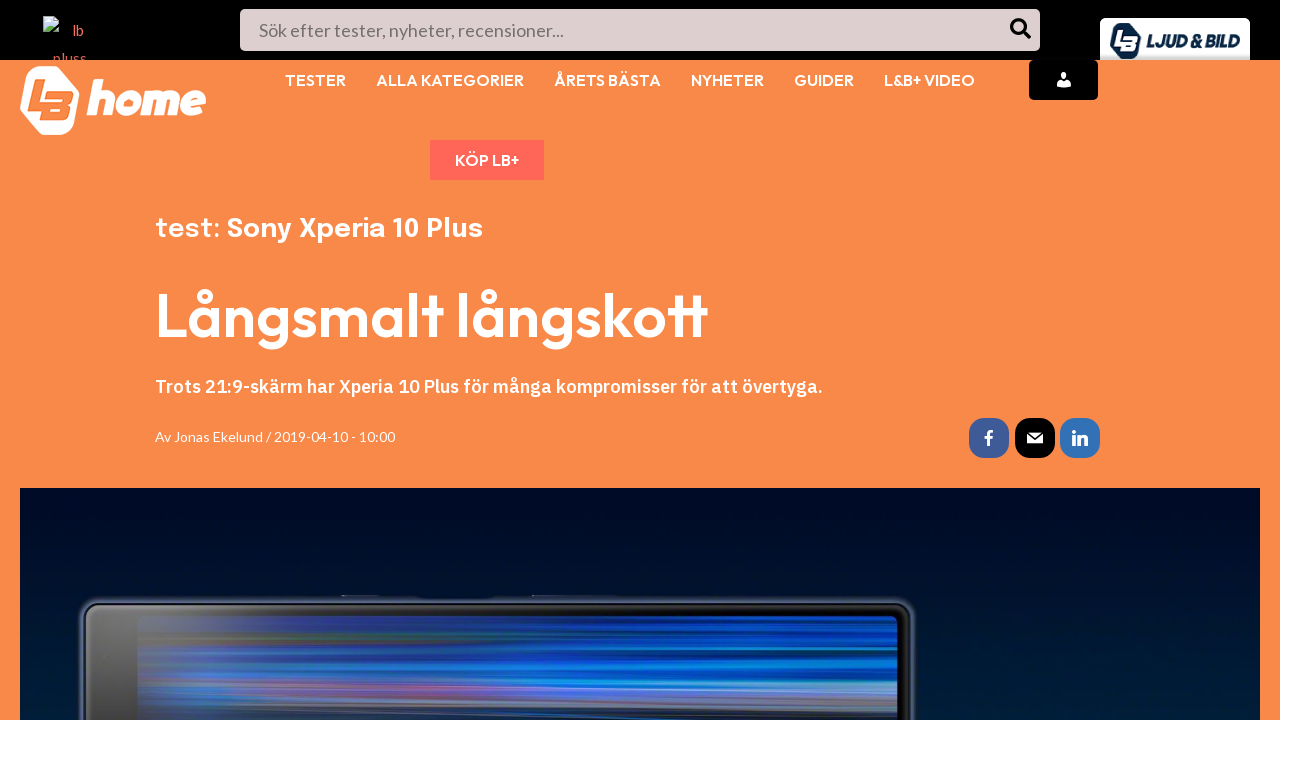

--- FILE ---
content_type: text/html; charset=UTF-8
request_url: https://www.ljudochbild.se/test/mobil/sony-xperia-10-plus/
body_size: 62637
content:
<!DOCTYPE html>
<html lang="sv-SE" prefix="og: https://ogp.me/ns#">
<head>
<meta charset="UTF-8">
<meta name="viewport" content="width=device-width, initial-scale=1">
<link rel="profile" href="https://gmpg.org/xfn/11">   
	<!-- Pixel Cat Facebook Pixel Code -->
	<script>
	!function(f,b,e,v,n,t,s){if(f.fbq)return;n=f.fbq=function(){n.callMethod?
	n.callMethod.apply(n,arguments):n.queue.push(arguments)};if(!f._fbq)f._fbq=n;
	n.push=n;n.loaded=!0;n.version='2.0';n.queue=[];t=b.createElement(e);t.async=!0;
	t.src=v;s=b.getElementsByTagName(e)[0];s.parentNode.insertBefore(t,s)}(window,
	document,'script','https://connect.facebook.net/en_US/fbevents.js' );
	fbq( 'init', '809289435933334' );	</script>
	<!-- DO NOT MODIFY -->
	<!-- End Facebook Pixel Code -->
	
<!-- Google Tag Manager for WordPress by gtm4wp.com -->
<script data-cfasync="false" data-pagespeed-no-defer>
	var gtm4wp_datalayer_name = "dataLayer";
	var dataLayer = dataLayer || [];

	const gtm4wp_scrollerscript_debugmode         = false;
	const gtm4wp_scrollerscript_callbacktime      = 100;
	const gtm4wp_scrollerscript_readerlocation    = 150;
	const gtm4wp_scrollerscript_contentelementid  = "primary";
	const gtm4wp_scrollerscript_scannertime       = 60;
</script>
<!-- End Google Tag Manager for WordPress by gtm4wp.com -->
<!-- Sökmotoroptimering av Rank Math – https://rankmath.com/ -->
<title>TEST: Sony Xperia 10 Plus -</title>
<meta name="description" content="Trots 21:9-sk&#228;rm har Xperia 10 Plus f&#246;r m&#229;nga kompromisser f&#246;r att &#246;vertyga."/>
<meta name="robots" content="follow, index, max-snippet:-1, max-video-preview:-1, max-image-preview:large"/>
<link rel="canonical" href="https://www.ljudochbild.se/test/mobil/sony-xperia-10-plus/" />
<meta property="og:locale" content="sv_SE" />
<meta property="og:type" content="article" />
<meta property="og:title" content="TEST: Sony Xperia 10 Plus -" />
<meta property="og:description" content="Trots 21:9-sk&#228;rm har Xperia 10 Plus f&#246;r m&#229;nga kompromisser f&#246;r att &#246;vertyga." />
<meta property="og:url" content="https://www.ljudochbild.se/test/mobil/sony-xperia-10-plus/" />
<meta property="og:site_name" content="Ljud &amp; Bild" />
<meta property="article:publisher" content="https://www.facebook.com/ljudobild" />
<meta property="og:updated_time" content="2019-10-14T08:32:47+02:00" />
<meta property="og:image" content="https://www.ljudochbild.se/wp-content/uploads/2019/04/Xperia_10_Plus_web_52946.jpg" />
<meta property="og:image:secure_url" content="https://www.ljudochbild.se/wp-content/uploads/2019/04/Xperia_10_Plus_web_52946.jpg" />
<meta property="og:image:width" content="1920" />
<meta property="og:image:height" content="1280" />
<meta property="og:image:alt" content="Sony Xperia 10 Plus" />
<meta property="og:image:type" content="image/jpeg" />
<meta property="article:published_time" content="2019-04-10T10:00:00+02:00" />
<meta property="article:modified_time" content="2019-10-14T08:32:47+02:00" />
<meta name="twitter:card" content="summary_large_image" />
<meta name="twitter:title" content="TEST: Sony Xperia 10 Plus -" />
<meta name="twitter:description" content="Trots 21:9-sk&#228;rm har Xperia 10 Plus f&#246;r m&#229;nga kompromisser f&#246;r att &#246;vertyga." />
<meta name="twitter:image" content="https://www.ljudochbild.se/wp-content/uploads/2019/04/Xperia_10_Plus_web_52946.jpg" />
<script type="application/ld+json" class="rank-math-schema">{"@context":"https://schema.org","@graph":[{"@type":"Place","@id":"https://www.ljudochbild.se/#place","address":{"@type":"PostalAddress","streetAddress":"Billingstadsletta 19 B","addressLocality":"Billingstad","addressRegion":"Billingstad","postalCode":"1396"}},{"@type":"Organization","@id":"https://www.ljudochbild.se/#organization","name":"Ljud &amp; Bild","url":"https://www.ljudochbild.se","sameAs":["https://www.facebook.com/ljudobild"],"email":"support@ljudochbild.se","address":{"@type":"PostalAddress","streetAddress":"Billingstadsletta 19 B","addressLocality":"Billingstad","addressRegion":"Billingstad","postalCode":"1396"},"logo":{"@type":"ImageObject","@id":"https://www.ljudochbild.se/#logo","url":"https://www.ljudochbild.se/wp-content/uploads/2024/05/METALOGO.png","contentUrl":"https://www.ljudochbild.se/wp-content/uploads/2024/05/METALOGO.png","caption":"Ljud &amp; Bild","inLanguage":"sv-SE","width":"115","height":"115"},"description":"Ljud &amp; Bild och L&amp;B Home \u00e4r Nordens st\u00f6rsta mediaspelare inom tester och recensioner av hemelektronik. Via v\u00e5ra webbplatser, liksom digitala och tryckta tidskrifter, ger vi genomsnittskonsumenten kunskapen att g\u00f6ra kvalificerade val bland tusentals produkter \u2013 s\u00e5 att det b\u00e4st uppfyller dina behov och passar din budget.","legalName":"Publish AS","location":{"@id":"https://www.ljudochbild.se/#place"}},{"@type":"WebSite","@id":"https://www.ljudochbild.se/#website","url":"https://www.ljudochbild.se","name":"Ljud &amp; Bild","alternateName":"ljudochbild.se","publisher":{"@id":"https://www.ljudochbild.se/#organization"},"inLanguage":"sv-SE"},{"@type":"ImageObject","@id":"https://www.ljudochbild.se/wp-content/uploads/2019/04/Xperia_10_Plus_web_52946.jpg","url":"https://www.ljudochbild.se/wp-content/uploads/2019/04/Xperia_10_Plus_web_52946.jpg","width":"1920","height":"1280","inLanguage":"sv-SE"},{"@type":"BreadcrumbList","@id":"https://www.ljudochbild.se/test/mobil/sony-xperia-10-plus/#breadcrumb","itemListElement":[{"@type":"ListItem","position":"1","item":{"@id":"https://www.ljudochbild.se","name":"Home"}},{"@type":"ListItem","position":"2","item":{"@id":"https://www.ljudochbild.se/test/","name":"Tester"}},{"@type":"ListItem","position":"3","item":{"@id":"https://www.ljudochbild.se/kategori/mobil/","name":"Mobil"}},{"@type":"ListItem","position":"4","item":{"@id":"https://www.ljudochbild.se/test/mobil/sony-xperia-10-plus/","name":"Sony Xperia 10 Plus"}}]},{"@type":"WebPage","@id":"https://www.ljudochbild.se/test/mobil/sony-xperia-10-plus/#webpage","url":"https://www.ljudochbild.se/test/mobil/sony-xperia-10-plus/","name":"TEST: Sony Xperia 10 Plus -","datePublished":"2019-04-10T10:00:00+02:00","dateModified":"2019-10-14T08:32:47+02:00","isPartOf":{"@id":"https://www.ljudochbild.se/#website"},"primaryImageOfPage":{"@id":"https://www.ljudochbild.se/wp-content/uploads/2019/04/Xperia_10_Plus_web_52946.jpg"},"inLanguage":"sv-SE","breadcrumb":{"@id":"https://www.ljudochbild.se/test/mobil/sony-xperia-10-plus/#breadcrumb"}},{"@type":"Person","@id":"https://www.ljudochbild.se/author/jonas-ekelund/","name":"Jonas Ekelund","url":"https://www.ljudochbild.se/author/jonas-ekelund/","image":{"@type":"ImageObject","@id":"https://secure.gravatar.com/avatar/4572159d990ce9d429ba0134d6de43df9cc9d273d5d7d33843d683fc6a2f0e12?s=96&amp;d=mm&amp;r=g","url":"https://secure.gravatar.com/avatar/4572159d990ce9d429ba0134d6de43df9cc9d273d5d7d33843d683fc6a2f0e12?s=96&amp;d=mm&amp;r=g","caption":"Jonas Ekelund","inLanguage":"sv-SE"},"sameAs":["http://www.ljudochbild.se"],"worksFor":{"@id":"https://www.ljudochbild.se/#organization"}},{"@type":"Article","headline":"TEST: Sony Xperia 10 Plus -","datePublished":"2019-04-10T10:00:00+02:00","dateModified":"2019-10-14T08:32:47+02:00","articleSection":"Mobil","author":{"@id":"https://www.ljudochbild.se/author/jonas-ekelund/","name":"Jonas Ekelund"},"publisher":{"@id":"https://www.ljudochbild.se/#organization"},"description":"Trots 21:9-sk&#228;rm har Xperia 10 Plus f&#246;r m&#229;nga kompromisser f&#246;r att &#246;vertyga.","name":"TEST: Sony Xperia 10 Plus -","@id":"https://www.ljudochbild.se/test/mobil/sony-xperia-10-plus/#richSnippet","isPartOf":{"@id":"https://www.ljudochbild.se/test/mobil/sony-xperia-10-plus/#webpage"},"image":{"@id":"https://www.ljudochbild.se/wp-content/uploads/2019/04/Xperia_10_Plus_web_52946.jpg"},"inLanguage":"sv-SE","mainEntityOfPage":{"@id":"https://www.ljudochbild.se/test/mobil/sony-xperia-10-plus/#webpage"}}]}</script>
<!-- /Rank Math SEO-tillägg för WordPress -->

<link rel='dns-prefetch' href='//fonts.googleapis.com' />
<link rel="alternate" type="application/rss+xml" title="Ljud &amp; Bild &raquo; Webbflöde" href="https://www.ljudochbild.se/feed/" />
<link rel="alternate" type="application/rss+xml" title="Ljud &amp; Bild &raquo; Kommentarsflöde" href="https://www.ljudochbild.se/comments/feed/" />
<link rel="alternate" type="application/rss+xml" title="Ljud &amp; Bild &raquo; Kommentarsflöde för Sony Xperia 10 Plus" href="https://www.ljudochbild.se/test/mobil/sony-xperia-10-plus/feed/" />
<link rel="alternate" title="oEmbed (JSON)" type="application/json+oembed" href="https://www.ljudochbild.se/wp-json/oembed/1.0/embed?url=https%3A%2F%2Fwww.ljudochbild.se%2Ftest%2Fmobil%2Fsony-xperia-10-plus%2F" />
<link rel="alternate" title="oEmbed (XML)" type="text/xml+oembed" href="https://www.ljudochbild.se/wp-json/oembed/1.0/embed?url=https%3A%2F%2Fwww.ljudochbild.se%2Ftest%2Fmobil%2Fsony-xperia-10-plus%2F&#038;format=xml" />
<style id='wp-img-auto-sizes-contain-inline-css'>
img:is([sizes=auto i],[sizes^="auto," i]){contain-intrinsic-size:3000px 1500px}
/*# sourceURL=wp-img-auto-sizes-contain-inline-css */
</style>
<link rel='stylesheet' id='astra-vc-builder-css' href='https://www.ljudochbild.se/wp-content/themes/astra/assets/css/minified/compatibility/page-builder/vc-plugin.min.css?ver=4.0.2' media='all' />
<link rel='stylesheet' id='astra-theme-css-css' href='https://www.ljudochbild.se/wp-content/themes/astra/assets/css/minified/main.min.css?ver=4.0.2' media='all' />
<style id='astra-theme-css-inline-css'>
:root{--ast-container-default-xlg-padding:3em;--ast-container-default-lg-padding:3em;--ast-container-default-slg-padding:2em;--ast-container-default-md-padding:3em;--ast-container-default-sm-padding:3em;--ast-container-default-xs-padding:2.4em;--ast-container-default-xxs-padding:1.8em;--ast-code-block-background:#EEEEEE;--ast-comment-inputs-background:#FAFAFA;}html{font-size:112.5%;}a{color:#f87060;}a:hover,a:focus{color:var(--ast-global-color-1);}body,button,input,select,textarea,.ast-button,.ast-custom-button{font-family:'Lato',sans-serif;font-weight:inherit;font-size:18px;font-size:1rem;line-height:1.57em;}blockquote{color:#000000;}h1,.entry-content h1,h2,.entry-content h2,h3,.entry-content h3,h4,.entry-content h4,h5,.entry-content h5,h6,.entry-content h6,.site-title,.site-title a{font-family:'Outfit',sans-serif;font-weight:600;}.site-title{font-size:50px;font-size:2.7777777777778rem;display:none;}header .custom-logo-link img{max-width:200px;}.astra-logo-svg{width:200px;}.site-header .site-description{font-size:15px;font-size:0.83333333333333rem;display:none;}.entry-title{font-size:30px;font-size:1.6666666666667rem;}h1,.entry-content h1{font-size:40px;font-size:2.2222222222222rem;font-weight:600;font-family:'Outfit',sans-serif;line-height:1.4em;}h2,.entry-content h2{font-size:30px;font-size:1.6666666666667rem;font-weight:600;font-family:'Outfit',sans-serif;line-height:1.25em;}h3,.entry-content h3{font-size:25px;font-size:1.3888888888889rem;font-weight:600;font-family:'Outfit',sans-serif;line-height:1.2em;}h4,.entry-content h4{font-size:20px;font-size:1.1111111111111rem;line-height:1.2em;font-weight:600;font-family:'Outfit',sans-serif;}h5,.entry-content h5{font-size:18px;font-size:1rem;line-height:1.2em;font-weight:600;font-family:'Outfit',sans-serif;}h6,.entry-content h6{font-size:15px;font-size:0.83333333333333rem;line-height:1.25em;font-weight:600;font-family:'Outfit',sans-serif;}::selection{background-color:var(--ast-global-color-0);color:#ffffff;}body,h1,.entry-title a,.entry-content h1,h2,.entry-content h2,h3,.entry-content h3,h4,.entry-content h4,h5,.entry-content h5,h6,.entry-content h6{color:#454545;}.tagcloud a:hover,.tagcloud a:focus,.tagcloud a.current-item{color:#000000;border-color:#f87060;background-color:#f87060;}input:focus,input[type="text"]:focus,input[type="email"]:focus,input[type="url"]:focus,input[type="password"]:focus,input[type="reset"]:focus,input[type="search"]:focus,textarea:focus{border-color:#f87060;}input[type="radio"]:checked,input[type=reset],input[type="checkbox"]:checked,input[type="checkbox"]:hover:checked,input[type="checkbox"]:focus:checked,input[type=range]::-webkit-slider-thumb{border-color:#f87060;background-color:#f87060;box-shadow:none;}.site-footer a:hover + .post-count,.site-footer a:focus + .post-count{background:#f87060;border-color:#f87060;}.single .nav-links .nav-previous,.single .nav-links .nav-next{color:#f87060;}.entry-meta,.entry-meta *{line-height:1.45;color:#f87060;}.entry-meta a:hover,.entry-meta a:hover *,.entry-meta a:focus,.entry-meta a:focus *,.page-links > .page-link,.page-links .page-link:hover,.post-navigation a:hover{color:var(--ast-global-color-1);}#cat option,.secondary .calendar_wrap thead a,.secondary .calendar_wrap thead a:visited{color:#f87060;}.secondary .calendar_wrap #today,.ast-progress-val span{background:#f87060;}.secondary a:hover + .post-count,.secondary a:focus + .post-count{background:#f87060;border-color:#f87060;}.calendar_wrap #today > a{color:#000000;}.page-links .page-link,.single .post-navigation a{color:#f87060;}.ast-archive-title{color:var(--ast-global-color-2);}.widget-title{font-size:25px;font-size:1.3888888888889rem;color:var(--ast-global-color-2);}.single .ast-author-details .author-title{color:var(--ast-global-color-1);}.ast-logo-title-inline .site-logo-img{padding-right:1em;}.site-logo-img img{ transition:all 0.2s linear;}@media (max-width:921px){#ast-desktop-header{display:none;}}@media (min-width:921px){#ast-mobile-header{display:none;}}.wp-block-buttons.aligncenter{justify-content:center;}@media (max-width:921px){.ast-theme-transparent-header #primary,.ast-theme-transparent-header #secondary{padding:0;}}@media (max-width:921px){.ast-plain-container.ast-no-sidebar #primary{padding:0;}}.ast-plain-container.ast-no-sidebar #primary{margin-top:0;margin-bottom:0;}@media (min-width:1200px){.ast-plain-container.ast-no-sidebar #primary{margin-top:60px;margin-bottom:60px;}}.wp-block-button.is-style-outline .wp-block-button__link{border-color:var(--ast-global-color-0);border-top-width:0px;border-right-width:0px;border-bottom-width:0px;border-left-width:0px;}.wp-block-button.is-style-outline > .wp-block-button__link:not(.has-text-color),.wp-block-button.wp-block-button__link.is-style-outline:not(.has-text-color){color:var(--ast-global-color-0);}.wp-block-button.is-style-outline .wp-block-button__link:hover,.wp-block-button.is-style-outline .wp-block-button__link:focus{color:#ffffff !important;background-color:var(--ast-global-color-1);border-color:var(--ast-global-color-1);}.post-page-numbers.current .page-link,.ast-pagination .page-numbers.current{color:#ffffff;border-color:var(--ast-global-color-0);background-color:var(--ast-global-color-0);border-radius:2px;}.wp-block-button.is-style-outline .wp-block-button__link{border-top-width:0px;border-right-width:0px;border-bottom-width:0px;border-left-width:0px;}h1.widget-title{font-weight:600;}h2.widget-title{font-weight:600;}h3.widget-title{font-weight:600;}#page{display:flex;flex-direction:column;min-height:100vh;}.ast-404-layout-1 h1.page-title{color:var(--ast-global-color-2);}.single .post-navigation a{line-height:1em;height:inherit;}.error-404 .page-sub-title{font-size:1.5rem;font-weight:inherit;}.search .site-content .content-area .search-form{margin-bottom:0;}#page .site-content{flex-grow:1;}.widget{margin-bottom:3.5em;}#secondary li{line-height:1.5em;}#secondary .wp-block-group h2{margin-bottom:0.7em;}#secondary h2{font-size:1.7rem;}.ast-separate-container .ast-article-post,.ast-separate-container .ast-article-single,.ast-separate-container .ast-comment-list li.depth-1,.ast-separate-container .comment-respond{padding:3em;}.ast-separate-container .ast-comment-list li.depth-1,.hentry{margin-bottom:2em;}.ast-separate-container .ast-archive-description,.ast-separate-container .ast-author-box{background-color:var(--ast-global-color-5);border-bottom:1px solid var(--ast-border-color);}.ast-separate-container .comments-title{padding:2em 2em 0 2em;}.ast-page-builder-template .comment-form-textarea,.ast-comment-formwrap .ast-grid-common-col{padding:0;}.ast-comment-formwrap{padding:0 20px;display:inline-flex;column-gap:20px;}.archive.ast-page-builder-template .entry-header{margin-top:2em;}.ast-page-builder-template .ast-comment-formwrap{width:100%;}.entry-title{margin-bottom:0.5em;}.ast-archive-description p{font-size:inherit;font-weight:inherit;line-height:inherit;}@media (min-width:921px){.ast-left-sidebar.ast-page-builder-template #secondary,.archive.ast-right-sidebar.ast-page-builder-template .site-main{padding-left:20px;padding-right:20px;}}@media (max-width:544px){.ast-comment-formwrap.ast-row{column-gap:10px;display:inline-block;}#ast-commentform .ast-grid-common-col{position:relative;width:100%;}}@media (min-width:1201px){.ast-separate-container .ast-article-post,.ast-separate-container .ast-article-single,.ast-separate-container .ast-author-box,.ast-separate-container .ast-404-layout-1,.ast-separate-container .no-results{padding:3em;}}@media (max-width:921px){.ast-separate-container #primary,.ast-separate-container #secondary{padding:1.5em 0;}#primary,#secondary{padding:1.5em 0;margin:0;}.ast-left-sidebar #content > .ast-container{display:flex;flex-direction:column-reverse;width:100%;}}@media (min-width:922px){.ast-separate-container.ast-right-sidebar #primary,.ast-separate-container.ast-left-sidebar #primary{border:0;}.search-no-results.ast-separate-container #primary{margin-bottom:4em;}}.wp-block-button .wp-block-button__link{color:#ffffff;}.wp-block-button .wp-block-button__link:hover,.wp-block-button .wp-block-button__link:focus{color:#ffffff;background-color:var(--ast-global-color-1);border-color:var(--ast-global-color-1);}.elementor-widget-heading h1.elementor-heading-title{line-height:1.4em;}.elementor-widget-heading h2.elementor-heading-title{line-height:1.25em;}.elementor-widget-heading h3.elementor-heading-title{line-height:1.2em;}.elementor-widget-heading h4.elementor-heading-title{line-height:1.2em;}.elementor-widget-heading h5.elementor-heading-title{line-height:1.2em;}.elementor-widget-heading h6.elementor-heading-title{line-height:1.25em;}.wp-block-button .wp-block-button__link,.wp-block-search .wp-block-search__button,body .wp-block-file .wp-block-file__button{border-style:solid;border-top-width:0px;border-right-width:0px;border-left-width:0px;border-bottom-width:0px;border-color:var(--ast-global-color-0);background-color:var(--ast-global-color-0);color:#ffffff;font-family:inherit;font-weight:inherit;line-height:1em;border-radius:30px;padding-top:10px;padding-right:20px;padding-bottom:10px;padding-left:20px;}.menu-toggle,button,.ast-button,.ast-custom-button,.button,input#submit,input[type="button"],input[type="submit"],input[type="reset"],form[CLASS*="wp-block-search__"].wp-block-search .wp-block-search__inside-wrapper .wp-block-search__button,body .wp-block-file .wp-block-file__button,.search .search-submit{border-style:solid;border-top-width:0px;border-right-width:0px;border-left-width:0px;border-bottom-width:0px;color:#ffffff;border-color:var(--ast-global-color-0);background-color:var(--ast-global-color-0);border-radius:30px;padding-top:10px;padding-right:20px;padding-bottom:10px;padding-left:20px;font-family:inherit;font-weight:inherit;line-height:1em;}button:focus,.menu-toggle:hover,button:hover,.ast-button:hover,.ast-custom-button:hover .button:hover,.ast-custom-button:hover ,input[type=reset]:hover,input[type=reset]:focus,input#submit:hover,input#submit:focus,input[type="button"]:hover,input[type="button"]:focus,input[type="submit"]:hover,input[type="submit"]:focus,form[CLASS*="wp-block-search__"].wp-block-search .wp-block-search__inside-wrapper .wp-block-search__button:hover,form[CLASS*="wp-block-search__"].wp-block-search .wp-block-search__inside-wrapper .wp-block-search__button:focus,body .wp-block-file .wp-block-file__button:hover,body .wp-block-file .wp-block-file__button:focus{color:#ffffff;background-color:var(--ast-global-color-1);border-color:var(--ast-global-color-1);}form[CLASS*="wp-block-search__"].wp-block-search .wp-block-search__inside-wrapper .wp-block-search__button.has-icon{padding-top:calc(10px - 3px);padding-right:calc(20px - 3px);padding-bottom:calc(10px - 3px);padding-left:calc(20px - 3px);}@media (min-width:544px){.ast-container{max-width:100%;}}@media (max-width:544px){.ast-separate-container .ast-article-post,.ast-separate-container .ast-article-single,.ast-separate-container .comments-title,.ast-separate-container .ast-archive-description{padding:1.5em 1em;}.ast-separate-container #content .ast-container{padding-left:0.54em;padding-right:0.54em;}.ast-separate-container .ast-comment-list li.depth-1{padding:1.5em 1em;margin-bottom:1.5em;}.ast-separate-container .ast-comment-list .bypostauthor{padding:.5em;}.ast-search-menu-icon.ast-dropdown-active .search-field{width:170px;}}@media (max-width:921px){.ast-mobile-header-stack .main-header-bar .ast-search-menu-icon{display:inline-block;}.ast-header-break-point.ast-header-custom-item-outside .ast-mobile-header-stack .main-header-bar .ast-search-icon{margin:0;}.ast-comment-avatar-wrap img{max-width:2.5em;}.ast-separate-container .ast-comment-list li.depth-1{padding:1.5em 2.14em;}.ast-separate-container .comment-respond{padding:2em 2.14em;}.ast-comment-meta{padding:0 1.8888em 1.3333em;}}@media (max-width:921px){.ast-header-break-point .ast-search-menu-icon.slide-search .search-form{right:0;}.ast-header-break-point .ast-mobile-header-stack .ast-search-menu-icon.slide-search .search-form{right:-1em;}}.ast-separate-container{background-color:var(--ast-global-color-5);;background-image:none;;}@media (max-width:921px){.site-title{display:block;}.site-header .site-description{display:none;}.entry-title{font-size:30px;}h1,.entry-content h1{font-size:30px;}h2,.entry-content h2{font-size:25px;}h3,.entry-content h3{font-size:20px;}}@media (max-width:544px){.widget-title{font-size:25px;font-size:1.3888888888889rem;}body,button,input,select,textarea,.ast-button,.ast-custom-button{font-size:18px;font-size:1rem;}#secondary,#secondary button,#secondary input,#secondary select,#secondary textarea{font-size:18px;font-size:1rem;}.site-title{display:none;}.site-header .site-description{display:none;}.entry-title{font-size:30px;}h1,.entry-content h1{font-size:30px;}h2,.entry-content h2{font-size:25px;}h3,.entry-content h3{font-size:20px;}header .custom-logo-link img,.ast-header-break-point .site-branding img,.ast-header-break-point .custom-logo-link img{max-width:50px;}.astra-logo-svg{width:50px;}.ast-header-break-point .site-logo-img .custom-mobile-logo-link img{max-width:50px;}}@media (max-width:921px){html{font-size:102.6%;}}@media (max-width:544px){html{font-size:112.5%;}}@media (min-width:922px){.ast-container{max-width:1280px;}}@media (min-width:922px){.site-content .ast-container{display:flex;}}@media (max-width:921px){.site-content .ast-container{flex-direction:column;}}@media (min-width:922px){.main-header-menu .sub-menu .menu-item.ast-left-align-sub-menu:hover > .sub-menu,.main-header-menu .sub-menu .menu-item.ast-left-align-sub-menu.focus > .sub-menu{margin-left:-0px;}}.footer-widget-area[data-section^="section-fb-html-"] .ast-builder-html-element{text-align:center;}blockquote,cite {font-style: initial;}.wp-block-file {display: flex;align-items: center;flex-wrap: wrap;justify-content: space-between;}.wp-block-pullquote {border: none;}.wp-block-pullquote blockquote::before {content: "\201D";font-family: "Helvetica",sans-serif;display: flex;transform: rotate( 180deg );font-size: 6rem;font-style: normal;line-height: 1;font-weight: bold;align-items: center;justify-content: center;}.has-text-align-right > blockquote::before {justify-content: flex-start;}.has-text-align-left > blockquote::before {justify-content: flex-end;}figure.wp-block-pullquote.is-style-solid-color blockquote {max-width: 100%;text-align: inherit;}html body {--wp--custom--ast-default-block-top-padding: 3em;--wp--custom--ast-default-block-right-padding: 3em;--wp--custom--ast-default-block-bottom-padding: 3em;--wp--custom--ast-default-block-left-padding: 3em;--wp--custom--ast-container-width: 1240px;--wp--custom--ast-content-width-size: 1240px;--wp--custom--ast-wide-width-size: calc(1240px + var(--wp--custom--ast-default-block-left-padding) + var(--wp--custom--ast-default-block-right-padding));}.ast-narrow-container {--wp--custom--ast-content-width-size: 750px;--wp--custom--ast-wide-width-size: 750px;}@media(max-width: 921px) {html body {--wp--custom--ast-default-block-top-padding: 3em;--wp--custom--ast-default-block-right-padding: 2em;--wp--custom--ast-default-block-bottom-padding: 3em;--wp--custom--ast-default-block-left-padding: 2em;}}@media(max-width: 544px) {html body {--wp--custom--ast-default-block-top-padding: 3em;--wp--custom--ast-default-block-right-padding: 1.5em;--wp--custom--ast-default-block-bottom-padding: 3em;--wp--custom--ast-default-block-left-padding: 1.5em;}}.entry-content > .wp-block-group,.entry-content > .wp-block-cover,.entry-content > .wp-block-columns {padding-top: var(--wp--custom--ast-default-block-top-padding);padding-right: var(--wp--custom--ast-default-block-right-padding);padding-bottom: var(--wp--custom--ast-default-block-bottom-padding);padding-left: var(--wp--custom--ast-default-block-left-padding);}.ast-plain-container.ast-no-sidebar .entry-content > .alignfull,.ast-page-builder-template .ast-no-sidebar .entry-content > .alignfull {margin-left: calc( -50vw + 50%);margin-right: calc( -50vw + 50%);max-width: 100vw;width: 100vw;}.ast-plain-container.ast-no-sidebar .entry-content .alignfull .alignfull,.ast-page-builder-template.ast-no-sidebar .entry-content .alignfull .alignfull,.ast-plain-container.ast-no-sidebar .entry-content .alignfull .alignwide,.ast-page-builder-template.ast-no-sidebar .entry-content .alignfull .alignwide,.ast-plain-container.ast-no-sidebar .entry-content .alignwide .alignfull,.ast-page-builder-template.ast-no-sidebar .entry-content .alignwide .alignfull,.ast-plain-container.ast-no-sidebar .entry-content .alignwide .alignwide,.ast-page-builder-template.ast-no-sidebar .entry-content .alignwide .alignwide,.ast-plain-container.ast-no-sidebar .entry-content .wp-block-column .alignfull,.ast-page-builder-template.ast-no-sidebar .entry-content .wp-block-column .alignfull,.ast-plain-container.ast-no-sidebar .entry-content .wp-block-column .alignwide,.ast-page-builder-template.ast-no-sidebar .entry-content .wp-block-column .alignwide {margin-left: auto;margin-right: auto;width: 100%;}[ast-blocks-layout] .wp-block-separator:not(.is-style-dots) {height: 0;}[ast-blocks-layout] .wp-block-separator {margin: 20px auto;}[ast-blocks-layout] .wp-block-separator:not(.is-style-wide):not(.is-style-dots) {max-width: 100px;}[ast-blocks-layout] .wp-block-separator.has-background {padding: 0;}.entry-content[ast-blocks-layout] > * {max-width: var(--wp--custom--ast-content-width-size);margin-left: auto;margin-right: auto;}.entry-content[ast-blocks-layout] > .alignwide {max-width: var(--wp--custom--ast-wide-width-size);}.entry-content[ast-blocks-layout] .alignfull {max-width: none;}.entry-content .wp-block-columns {margin-bottom: 0;}blockquote {margin: 1.5em;border: none;}.wp-block-quote:not(.has-text-align-right):not(.has-text-align-center) {border-left: 5px solid rgba(0,0,0,0.05);}.has-text-align-right > blockquote,blockquote.has-text-align-right {border-right: 5px solid rgba(0,0,0,0.05);}.has-text-align-left > blockquote,blockquote.has-text-align-left {border-left: 5px solid rgba(0,0,0,0.05);}.wp-block-site-tagline,.wp-block-latest-posts .read-more {margin-top: 15px;}.wp-block-loginout p label {display: block;}.wp-block-loginout p:not(.login-remember):not(.login-submit) input {width: 100%;}.wp-block-loginout input:focus {border-color: transparent;}.wp-block-loginout input:focus {outline: thin dotted;}.entry-content .wp-block-media-text .wp-block-media-text__content {padding: 0 0 0 8%;}.entry-content .wp-block-media-text.has-media-on-the-right .wp-block-media-text__content {padding: 0 8% 0 0;}.entry-content .wp-block-media-text.has-background .wp-block-media-text__content {padding: 8%;}.entry-content .wp-block-cover:not([class*="background-color"]) .wp-block-cover__inner-container,.entry-content .wp-block-cover:not([class*="background-color"]) .wp-block-cover-image-text,.entry-content .wp-block-cover:not([class*="background-color"]) .wp-block-cover-text,.entry-content .wp-block-cover-image:not([class*="background-color"]) .wp-block-cover__inner-container,.entry-content .wp-block-cover-image:not([class*="background-color"]) .wp-block-cover-image-text,.entry-content .wp-block-cover-image:not([class*="background-color"]) .wp-block-cover-text {color: var(--ast-global-color-5);}.wp-block-loginout .login-remember input {width: 1.1rem;height: 1.1rem;margin: 0 5px 4px 0;vertical-align: middle;}.wp-block-latest-posts > li > *:first-child,.wp-block-latest-posts:not(.is-grid) > li:first-child {margin-top: 0;}.wp-block-search__inside-wrapper .wp-block-search__input {padding: 0 10px;color: var(--ast-global-color-3);background: var(--ast-global-color-5);border-color: var(--ast-border-color);}.wp-block-latest-posts .read-more {margin-bottom: 1.5em;}.wp-block-search__no-button .wp-block-search__inside-wrapper .wp-block-search__input {padding-top: 5px;padding-bottom: 5px;}.wp-block-latest-posts .wp-block-latest-posts__post-date,.wp-block-latest-posts .wp-block-latest-posts__post-author {font-size: 1rem;}.wp-block-latest-posts > li > *,.wp-block-latest-posts:not(.is-grid) > li {margin-top: 12px;margin-bottom: 12px;}.ast-page-builder-template .entry-content[ast-blocks-layout] > *,.ast-page-builder-template .entry-content[ast-blocks-layout] > .alignfull > * {max-width: none;}.ast-page-builder-template .entry-content[ast-blocks-layout] > .alignwide > * {max-width: var(--wp--custom--ast-wide-width-size);}.ast-page-builder-template .entry-content[ast-blocks-layout] > .inherit-container-width > *,.ast-page-builder-template .entry-content[ast-blocks-layout] > * > *,.entry-content[ast-blocks-layout] > .wp-block-cover .wp-block-cover__inner-container {max-width: var(--wp--custom--ast-content-width-size);margin-left: auto;margin-right: auto;}.entry-content[ast-blocks-layout] .wp-block-cover:not(.alignleft):not(.alignright) {width: auto;}@media(max-width: 1200px) {.ast-separate-container .entry-content > .alignfull,.ast-separate-container .entry-content[ast-blocks-layout] > .alignwide,.ast-plain-container .entry-content[ast-blocks-layout] > .alignwide,.ast-plain-container .entry-content .alignfull {margin-left: calc(-1 * min(var(--ast-container-default-xlg-padding),20px)) ;margin-right: calc(-1 * min(var(--ast-container-default-xlg-padding),20px));}}@media(min-width: 1201px) {.ast-separate-container .entry-content > .alignfull {margin-left: calc(-1 * var(--ast-container-default-xlg-padding) );margin-right: calc(-1 * var(--ast-container-default-xlg-padding) );}.ast-separate-container .entry-content[ast-blocks-layout] > .alignwide,.ast-plain-container .entry-content[ast-blocks-layout] > .alignwide {margin-left: calc(-1 * var(--wp--custom--ast-default-block-left-padding) );margin-right: calc(-1 * var(--wp--custom--ast-default-block-right-padding) );}}@media(min-width: 921px) {.ast-separate-container .entry-content .wp-block-group.alignwide:not(.inherit-container-width) > :where(:not(.alignleft):not(.alignright)),.ast-plain-container .entry-content .wp-block-group.alignwide:not(.inherit-container-width) > :where(:not(.alignleft):not(.alignright)) {max-width: calc( var(--wp--custom--ast-content-width-size) + 80px );}.ast-plain-container.ast-right-sidebar .entry-content[ast-blocks-layout] .alignfull,.ast-plain-container.ast-left-sidebar .entry-content[ast-blocks-layout] .alignfull {margin-left: -60px;margin-right: -60px;}}@media(min-width: 544px) {.entry-content > .alignleft {margin-right: 20px;}.entry-content > .alignright {margin-left: 20px;}}@media (max-width:544px){.wp-block-columns .wp-block-column:not(:last-child){margin-bottom:20px;}.wp-block-latest-posts{margin:0;}}@media( max-width: 600px ) {.entry-content .wp-block-media-text .wp-block-media-text__content,.entry-content .wp-block-media-text.has-media-on-the-right .wp-block-media-text__content {padding: 8% 0 0;}.entry-content .wp-block-media-text.has-background .wp-block-media-text__content {padding: 8%;}}.ast-separate-container .entry-content .wp-block-uagb-container {padding-left: 0;}.ast-page-builder-template .entry-header {padding-left: 0;}@media(min-width: 1201px) {.ast-separate-container .entry-content > .uagb-is-root-container {margin-left: 0;margin-right: 0;}}.ast-narrow-container .site-content .wp-block-uagb-image--align-full .wp-block-uagb-image__figure {max-width: 100%;margin-left: auto;margin-right: auto;}:root .has-ast-global-color-0-color{color:var(--ast-global-color-0);}:root .has-ast-global-color-0-background-color{background-color:var(--ast-global-color-0);}:root .wp-block-button .has-ast-global-color-0-color{color:var(--ast-global-color-0);}:root .wp-block-button .has-ast-global-color-0-background-color{background-color:var(--ast-global-color-0);}:root .has-ast-global-color-1-color{color:var(--ast-global-color-1);}:root .has-ast-global-color-1-background-color{background-color:var(--ast-global-color-1);}:root .wp-block-button .has-ast-global-color-1-color{color:var(--ast-global-color-1);}:root .wp-block-button .has-ast-global-color-1-background-color{background-color:var(--ast-global-color-1);}:root .has-ast-global-color-2-color{color:var(--ast-global-color-2);}:root .has-ast-global-color-2-background-color{background-color:var(--ast-global-color-2);}:root .wp-block-button .has-ast-global-color-2-color{color:var(--ast-global-color-2);}:root .wp-block-button .has-ast-global-color-2-background-color{background-color:var(--ast-global-color-2);}:root .has-ast-global-color-3-color{color:var(--ast-global-color-3);}:root .has-ast-global-color-3-background-color{background-color:var(--ast-global-color-3);}:root .wp-block-button .has-ast-global-color-3-color{color:var(--ast-global-color-3);}:root .wp-block-button .has-ast-global-color-3-background-color{background-color:var(--ast-global-color-3);}:root .has-ast-global-color-4-color{color:var(--ast-global-color-4);}:root .has-ast-global-color-4-background-color{background-color:var(--ast-global-color-4);}:root .wp-block-button .has-ast-global-color-4-color{color:var(--ast-global-color-4);}:root .wp-block-button .has-ast-global-color-4-background-color{background-color:var(--ast-global-color-4);}:root .has-ast-global-color-5-color{color:var(--ast-global-color-5);}:root .has-ast-global-color-5-background-color{background-color:var(--ast-global-color-5);}:root .wp-block-button .has-ast-global-color-5-color{color:var(--ast-global-color-5);}:root .wp-block-button .has-ast-global-color-5-background-color{background-color:var(--ast-global-color-5);}:root .has-ast-global-color-6-color{color:var(--ast-global-color-6);}:root .has-ast-global-color-6-background-color{background-color:var(--ast-global-color-6);}:root .wp-block-button .has-ast-global-color-6-color{color:var(--ast-global-color-6);}:root .wp-block-button .has-ast-global-color-6-background-color{background-color:var(--ast-global-color-6);}:root .has-ast-global-color-7-color{color:var(--ast-global-color-7);}:root .has-ast-global-color-7-background-color{background-color:var(--ast-global-color-7);}:root .wp-block-button .has-ast-global-color-7-color{color:var(--ast-global-color-7);}:root .wp-block-button .has-ast-global-color-7-background-color{background-color:var(--ast-global-color-7);}:root .has-ast-global-color-8-color{color:var(--ast-global-color-8);}:root .has-ast-global-color-8-background-color{background-color:var(--ast-global-color-8);}:root .wp-block-button .has-ast-global-color-8-color{color:var(--ast-global-color-8);}:root .wp-block-button .has-ast-global-color-8-background-color{background-color:var(--ast-global-color-8);}:root{--ast-global-color-0:#0170B9;--ast-global-color-1:#3a3a3a;--ast-global-color-2:#3a3a3a;--ast-global-color-3:#4B4F58;--ast-global-color-4:#F5F5F5;--ast-global-color-5:#FFFFFF;--ast-global-color-6:#E5E5E5;--ast-global-color-7:#424242;--ast-global-color-8:#000000;}:root {--ast-border-color : var(--ast-global-color-6);}.ast-single-entry-banner {-js-display: flex;display: flex;flex-direction: column;justify-content: center;text-align: center;position: relative;background: #eeeeee;}.ast-single-entry-banner[data-banner-layout="layout-1"] {max-width: 1240px;background: inherit;padding: 20px 0;}.ast-single-entry-banner[data-banner-width-type="custom"] {margin: 0 auto;width: 100%;}.ast-single-entry-banner + .site-content .entry-header {margin-bottom: 0;}header.entry-header > *:not(:last-child){margin-bottom:10px;}.ast-archive-entry-banner {-js-display: flex;display: flex;flex-direction: column;justify-content: center;text-align: center;position: relative;background: #eeeeee;}.ast-archive-entry-banner[data-banner-width-type="custom"] {margin: 0 auto;width: 100%;}.ast-archive-entry-banner[data-banner-layout="layout-1"] {background: inherit;padding: 20px 0;text-align: left;}body.archive .ast-archive-description{max-width:1240px;width:100%;text-align:left;padding-top:3em;padding-right:3em;padding-bottom:3em;padding-left:3em;}body.archive .ast-archive-description > *:not(:last-child){margin-bottom:10px;}@media (max-width:921px){body.archive .ast-archive-description{text-align:left;}}@media (max-width:544px){body.archive .ast-archive-description{text-align:left;}}.ast-breadcrumbs .trail-browse,.ast-breadcrumbs .trail-items,.ast-breadcrumbs .trail-items li{display:inline-block;margin:0;padding:0;border:none;background:inherit;text-indent:0;}.ast-breadcrumbs .trail-browse{font-size:inherit;font-style:inherit;font-weight:inherit;color:inherit;}.ast-breadcrumbs .trail-items{list-style:none;}.trail-items li::after{padding:0 0.3em;content:"\00bb";}.trail-items li:last-of-type::after{display:none;}h1,.entry-content h1,h2,.entry-content h2,h3,.entry-content h3,h4,.entry-content h4,h5,.entry-content h5,h6,.entry-content h6{color:var(--ast-global-color-2);}.entry-title a{color:var(--ast-global-color-2);}@media (max-width:921px){.ast-builder-grid-row-container.ast-builder-grid-row-tablet-3-firstrow .ast-builder-grid-row > *:first-child,.ast-builder-grid-row-container.ast-builder-grid-row-tablet-3-lastrow .ast-builder-grid-row > *:last-child{grid-column:1 / -1;}}@media (max-width:544px){.ast-builder-grid-row-container.ast-builder-grid-row-mobile-3-firstrow .ast-builder-grid-row > *:first-child,.ast-builder-grid-row-container.ast-builder-grid-row-mobile-3-lastrow .ast-builder-grid-row > *:last-child{grid-column:1 / -1;}}.ast-builder-layout-element[data-section="title_tagline"]{display:flex;}@media (max-width:921px){.ast-header-break-point .ast-builder-layout-element[data-section="title_tagline"]{display:flex;}}@media (max-width:544px){.ast-header-break-point .ast-builder-layout-element[data-section="title_tagline"]{display:flex;}}[data-section*="section-hb-button-"] .menu-link{display:none;}.ast-header-button-1 .ast-custom-button{background:var(--ast-global-color-5);border-radius:0px;}.ast-header-button-1[data-section="section-hb-button-1"]{display:flex;}@media (max-width:921px){.ast-header-break-point .ast-header-button-1[data-section="section-hb-button-1"]{display:flex;}}@media (max-width:544px){.ast-header-break-point .ast-header-button-1[data-section="section-hb-button-1"]{display:flex;}}.ast-header-button-2 .ast-custom-button{background:var(--ast-global-color-8);border-radius:0px;}.ast-header-button-2[data-section="section-hb-button-2"]{display:flex;}@media (max-width:921px){.ast-header-break-point .ast-header-button-2[data-section="section-hb-button-2"]{display:flex;}}@media (max-width:544px){.ast-header-break-point .ast-header-button-2[data-section="section-hb-button-2"]{display:flex;}}.ast-builder-menu-1{font-family:inherit;font-weight:inherit;}.ast-builder-menu-1 .menu-item > .menu-link{color:var(--ast-global-color-8);padding-top:0px;padding-bottom:0px;padding-left:10px;padding-right:10px;}.ast-builder-menu-1 .menu-item > .ast-menu-toggle{color:var(--ast-global-color-8);}.ast-builder-menu-1 .menu-item.current-menu-item > .menu-link,.ast-builder-menu-1 .inline-on-mobile .menu-item.current-menu-item > .ast-menu-toggle,.ast-builder-menu-1 .current-menu-ancestor > .menu-link{color:#f87060;}.ast-builder-menu-1 .menu-item.current-menu-item > .ast-menu-toggle{color:#f87060;}.ast-builder-menu-1 .sub-menu,.ast-builder-menu-1 .inline-on-mobile .sub-menu{border-top-width:2px;border-bottom-width:0px;border-right-width:0px;border-left-width:0px;border-color:var(--ast-global-color-0);border-style:solid;width:200px;border-radius:0px;}.ast-builder-menu-1 .main-header-menu > .menu-item > .sub-menu,.ast-builder-menu-1 .main-header-menu > .menu-item > .astra-full-megamenu-wrapper{margin-top:0px;}.ast-desktop .ast-builder-menu-1 .main-header-menu > .menu-item > .sub-menu:before,.ast-desktop .ast-builder-menu-1 .main-header-menu > .menu-item > .astra-full-megamenu-wrapper:before{height:calc( 0px + 5px );}.ast-builder-menu-1 .menu-item.menu-item-has-children > .ast-menu-toggle{top:0px;right:calc( 10px - 0.907em );}.ast-desktop .ast-builder-menu-1 .menu-item .sub-menu .menu-link{border-bottom-width:1px;border-color:#eaeaea;border-style:solid;}.ast-desktop .ast-builder-menu-1 .menu-item .sub-menu .menu-item:last-child .menu-link{border-bottom-width:0;}@media (max-width:921px){.ast-header-break-point .ast-builder-menu-1 .menu-item.menu-item-has-children > .ast-menu-toggle{top:0;}.ast-builder-menu-1 .menu-item-has-children > .menu-link:after{content:unset;}.ast-builder-menu-1 .main-header-menu > .menu-item > .sub-menu,.ast-builder-menu-1 .main-header-menu > .menu-item > .astra-full-megamenu-wrapper{margin-top:0;}}@media (max-width:544px){.ast-header-break-point .ast-builder-menu-1 .menu-item.menu-item-has-children > .ast-menu-toggle{top:0;}.ast-builder-menu-1 .main-header-menu > .menu-item > .sub-menu,.ast-builder-menu-1 .main-header-menu > .menu-item > .astra-full-megamenu-wrapper{margin-top:0;}}.ast-builder-menu-1{display:flex;}@media (max-width:921px){.ast-header-break-point .ast-builder-menu-1{display:flex;}}@media (max-width:544px){.ast-header-break-point .ast-builder-menu-1{display:flex;}}.ast-desktop .ast-menu-hover-style-underline > .menu-item > .menu-link:before,.ast-desktop .ast-menu-hover-style-overline > .menu-item > .menu-link:before {content: "";position: absolute;width: 100%;right: 50%;height: 1px;background-color: transparent;transform: scale(0,0) translate(-50%,0);transition: transform .3s ease-in-out,color .0s ease-in-out;}.ast-desktop .ast-menu-hover-style-underline > .menu-item:hover > .menu-link:before,.ast-desktop .ast-menu-hover-style-overline > .menu-item:hover > .menu-link:before {width: calc(100% - 1.2em);background-color: currentColor;transform: scale(1,1) translate(50%,0);}.ast-desktop .ast-menu-hover-style-underline > .menu-item > .menu-link:before {bottom: 0;}.ast-desktop .ast-menu-hover-style-overline > .menu-item > .menu-link:before {top: 0;}.ast-desktop .ast-menu-hover-style-zoom > .menu-item > .menu-link:hover {transition: all .3s ease;transform: scale(1.2);}.ast-builder-html-element img.alignnone{display:inline-block;}.ast-builder-html-element p:first-child{margin-top:0;}.ast-builder-html-element p:last-child{margin-bottom:0;}.ast-header-break-point .main-header-bar .ast-builder-html-element{line-height:1.85714285714286;}.ast-header-html-1 .ast-builder-html-element{font-size:15px;font-size:0.83333333333333rem;}.ast-header-html-1{font-size:15px;font-size:0.83333333333333rem;}.ast-header-html-1{display:flex;}@media (max-width:921px){.ast-header-break-point .ast-header-html-1{display:flex;}}@media (max-width:544px){.ast-header-break-point .ast-header-html-1{display:flex;}}.ast-header-html-3 .ast-builder-html-element{font-size:15px;font-size:0.83333333333333rem;}.ast-header-html-3{font-size:15px;font-size:0.83333333333333rem;}.ast-header-html-3{display:flex;}@media (max-width:921px){.ast-header-break-point .ast-header-html-3{display:flex;}}@media (max-width:544px){.ast-header-break-point .ast-header-html-3{display:flex;}}.main-header-bar .main-header-bar-navigation .ast-search-icon {display: block;z-index: 4;position: relative;}.ast-search-icon .ast-icon {z-index: 4;}.ast-search-icon {z-index: 4;position: relative;line-height: normal;}.main-header-bar .ast-search-menu-icon .search-form {background-color: #ffffff;}.ast-search-menu-icon.ast-dropdown-active.slide-search .search-form {visibility: visible;opacity: 1;}.ast-search-menu-icon .search-form {border: 1px solid #e7e7e7;line-height: normal;padding: 0 3em 0 0;border-radius: 2px;display: inline-block;-webkit-backface-visibility: hidden;backface-visibility: hidden;position: relative;color: inherit;background-color: #fff;}.ast-search-menu-icon .astra-search-icon {-js-display: flex;display: flex;line-height: normal;}.ast-search-menu-icon .astra-search-icon:focus {outline: none;}.ast-search-menu-icon .search-field {border: none;background-color: transparent;transition: width .2s;border-radius: inherit;color: inherit;font-size: inherit;width: 0;color: #757575;}.ast-search-menu-icon .search-submit {display: none;background: none;border: none;font-size: 1.3em;color: #757575;}.ast-search-menu-icon.ast-dropdown-active {visibility: visible;opacity: 1;position: relative;}.ast-search-menu-icon.ast-dropdown-active .search-field {width: 235px;}.ast-header-search .ast-search-menu-icon.slide-search .search-form,.ast-header-search .ast-search-menu-icon.ast-inline-search .search-form {-js-display: flex;display: flex;align-items: center;}.ast-search-menu-icon.ast-inline-search .search-field {width : 100%;padding : 0.60em;padding-right : 5.5em;}.site-header-section-left .ast-search-menu-icon.slide-search .search-form {padding-left: 3em;padding-right: unset;left: -1em;right: unset;}.site-header-section-left .ast-search-menu-icon.slide-search .search-form .search-field {margin-right: unset;margin-left: 10px;}.ast-search-menu-icon.slide-search .search-form {-webkit-backface-visibility: visible;backface-visibility: visible;visibility: hidden;opacity: 0;transition: all .2s;position: absolute;z-index: 3;right: -1em;top: 50%;transform: translateY(-50%);}.ast-header-search .ast-search-menu-icon .search-form .search-field:-ms-input-placeholder,.ast-header-search .ast-search-menu-icon .search-form .search-field:-ms-input-placeholder{opacity:0.5;}.ast-header-search .ast-search-menu-icon.slide-search .search-form,.ast-header-search .ast-search-menu-icon.ast-inline-search .search-form{-js-display:flex;display:flex;align-items:center;}.ast-builder-layout-element.ast-header-search{height:auto;}.ast-header-search .astra-search-icon{color:var(--ast-global-color-8);font-size:23px;}.ast-header-search .search-field::placeholder,.ast-header-search .ast-icon{color:var(--ast-global-color-8);}.ast-header-search .ast-search-menu-icon.ast-dropdown-active .search-field{margin-right:13px;}@media (max-width:921px){.ast-header-search .astra-search-icon{font-size:18px;}.ast-header-search .ast-search-menu-icon.ast-dropdown-active .search-field{margin-right:8px;}}@media (max-width:544px){.ast-header-search .astra-search-icon{font-size:18px;}.ast-header-search .ast-search-menu-icon.ast-dropdown-active .search-field{margin-right:8px;}}.ast-header-search{display:flex;}@media (max-width:921px){.ast-header-break-point .ast-header-search{display:flex;}}@media (max-width:544px){.ast-header-break-point .ast-header-search{display:flex;}}.ast-header-account-type-icon{-js-display:inline-flex;display:inline-flex;align-self:center;vertical-align:middle;}.ast-header-account-type-avatar .avatar{display:inline;border-radius:100%;max-width:100%;}.as.site-header-focus-item.ast-header-account:hover > .customize-partial-edit-shortcut{opacity:0;}.site-header-focus-item.ast-header-account:hover > * > .customize-partial-edit-shortcut{opacity:1;}.ast-header-account-wrap .ast-header-account-type-icon .ahfb-svg-iconset svg path:not( .ast-hf-account-unfill ),.ast-header-account-wrap .ast-header-account-type-icon .ahfb-svg-iconset svg circle{fill:#102542;}.ast-mobile-popup-content .ast-header-account-wrap .ast-header-account-type-icon .ahfb-svg-iconset svg path:not( .ast-hf-account-unfill ),.ast-mobile-popup-content .ast-header-account-wrap .ast-header-account-type-icon .ahfb-svg-iconset svg circle{fill:#102542;}.ast-header-account-wrap .ast-header-account-type-icon .ahfb-svg-iconset svg{height:18px;width:18px;}.ast-header-account-wrap .ast-header-account-type-avatar .avatar{width:40px;}@media (max-width:921px){.ast-header-account-wrap .ast-header-account-type-icon .ahfb-svg-iconset svg{height:18px;width:18px;}.ast-header-account-wrap .ast-header-account-type-avatar .avatar{width:20px;}}@media (max-width:544px){.ast-header-account-wrap .ast-header-account-type-icon .ahfb-svg-iconset svg{height:18px;width:18px;}.ast-header-account-wrap .ast-header-account-type-avatar .avatar{width:20px;}.ast-header-account-wrap{margin-top:0px;margin-bottom:0px;margin-left:0px;margin-right:0px;}}.ast-header-account-wrap{display:flex;}@media (max-width:921px){.ast-header-break-point .ast-header-account-wrap{display:flex;}}@media (max-width:544px){.ast-header-break-point .ast-header-account-wrap{display:flex;}}.header-widget-area[data-section="sidebar-widgets-header-widget-1"]{display:block;}@media (max-width:921px){.ast-header-break-point .header-widget-area[data-section="sidebar-widgets-header-widget-1"]{display:block;}}@media (max-width:544px){.ast-header-break-point .header-widget-area[data-section="sidebar-widgets-header-widget-1"]{display:block;}}.site-below-footer-wrap{padding-top:20px;padding-bottom:20px;}.site-below-footer-wrap[data-section="section-below-footer-builder"]{background-color:var(--ast-global-color-5);;background-image:none;;min-height:80px;}.site-below-footer-wrap[data-section="section-below-footer-builder"] .ast-builder-grid-row{max-width:1240px;margin-left:auto;margin-right:auto;}.site-below-footer-wrap[data-section="section-below-footer-builder"] .ast-builder-grid-row,.site-below-footer-wrap[data-section="section-below-footer-builder"] .site-footer-section{align-items:center;}.site-below-footer-wrap[data-section="section-below-footer-builder"].ast-footer-row-inline .site-footer-section{display:flex;margin-bottom:0;}.ast-builder-grid-row-full .ast-builder-grid-row{grid-template-columns:1fr;}@media (max-width:921px){.site-below-footer-wrap[data-section="section-below-footer-builder"].ast-footer-row-tablet-inline .site-footer-section{display:flex;margin-bottom:0;}.site-below-footer-wrap[data-section="section-below-footer-builder"].ast-footer-row-tablet-stack .site-footer-section{display:block;margin-bottom:10px;}.ast-builder-grid-row-container.ast-builder-grid-row-tablet-full .ast-builder-grid-row{grid-template-columns:1fr;}}@media (max-width:544px){.site-below-footer-wrap[data-section="section-below-footer-builder"].ast-footer-row-mobile-inline .site-footer-section{display:flex;margin-bottom:0;}.site-below-footer-wrap[data-section="section-below-footer-builder"].ast-footer-row-mobile-stack .site-footer-section{display:block;margin-bottom:10px;}.ast-builder-grid-row-container.ast-builder-grid-row-mobile-full .ast-builder-grid-row{grid-template-columns:1fr;}}.site-below-footer-wrap[data-section="section-below-footer-builder"]{margin-top:20px;margin-bottom:20px;margin-left:20px;margin-right:20px;}.site-below-footer-wrap[data-section="section-below-footer-builder"]{display:grid;}@media (max-width:921px){.ast-header-break-point .site-below-footer-wrap[data-section="section-below-footer-builder"]{display:grid;}}@media (max-width:544px){.ast-header-break-point .site-below-footer-wrap[data-section="section-below-footer-builder"]{display:grid;}}.ast-builder-html-element img.alignnone{display:inline-block;}.ast-builder-html-element p:first-child{margin-top:0;}.ast-builder-html-element p:last-child{margin-bottom:0;}.ast-header-break-point .main-header-bar .ast-builder-html-element{line-height:1.85714285714286;}.footer-widget-area[data-section="section-fb-html-2"]{display:block;}@media (max-width:921px){.ast-header-break-point .footer-widget-area[data-section="section-fb-html-2"]{display:block;}}@media (max-width:544px){.ast-header-break-point .footer-widget-area[data-section="section-fb-html-2"]{display:block;}}.footer-widget-area[data-section="section-fb-html-2"] .ast-builder-html-element{text-align:left;}@media (max-width:921px){.footer-widget-area[data-section="section-fb-html-2"] .ast-builder-html-element{text-align:center;}}@media (max-width:544px){.footer-widget-area[data-section="section-fb-html-2"] .ast-builder-html-element{text-align:center;}}.ast-footer-copyright{text-align:center;}.ast-footer-copyright {color:#454545;}@media (max-width:921px){.ast-footer-copyright{text-align:center;}}@media (max-width:544px){.ast-footer-copyright{text-align:center;}}.ast-footer-copyright {font-size:11px;font-size:0.61111111111111rem;}.ast-footer-copyright.ast-builder-layout-element{display:flex;}@media (max-width:921px){.ast-header-break-point .ast-footer-copyright.ast-builder-layout-element{display:flex;}}@media (max-width:544px){.ast-header-break-point .ast-footer-copyright.ast-builder-layout-element{display:flex;}}.ast-builder-social-element:hover {color: #0274be;}.ast-social-stack-desktop .ast-builder-social-element,.ast-social-stack-tablet .ast-builder-social-element,.ast-social-stack-mobile .ast-builder-social-element {margin-top: 6px;margin-bottom: 6px;}.ast-social-color-type-official .ast-builder-social-element,.ast-social-color-type-official .social-item-label {color: var(--color);background-color: var(--background-color);}.header-social-inner-wrap.ast-social-color-type-official .ast-builder-social-element svg,.footer-social-inner-wrap.ast-social-color-type-official .ast-builder-social-element svg {fill: currentColor;}.social-show-label-true .ast-builder-social-element {width: auto;padding: 0 0.4em;}[data-section^="section-fb-social-icons-"] .footer-social-inner-wrap {text-align: center;}.ast-footer-social-wrap {width: 100%;}.ast-footer-social-wrap .ast-builder-social-element:first-child {margin-left: 0;}.ast-footer-social-wrap .ast-builder-social-element:last-child {margin-right: 0;}.ast-header-social-wrap .ast-builder-social-element:first-child {margin-left: 0;}.ast-header-social-wrap .ast-builder-social-element:last-child {margin-right: 0;}.ast-builder-social-element {line-height: 1;color: #3a3a3a;background: transparent;vertical-align: middle;transition: all 0.01s;margin-left: 6px;margin-right: 6px;justify-content: center;align-items: center;}.ast-builder-social-element {line-height: 1;color: #3a3a3a;background: transparent;vertical-align: middle;transition: all 0.01s;margin-left: 6px;margin-right: 6px;justify-content: center;align-items: center;}.ast-builder-social-element .social-item-label {padding-left: 6px;}.ast-footer-social-1-wrap .ast-builder-social-element{border-radius:15px;}.ast-footer-social-1-wrap .ast-builder-social-element svg{width:25px;height:25px;}[data-section="section-fb-social-icons-1"] .footer-social-inner-wrap{text-align:right;}@media (max-width:921px){[data-section="section-fb-social-icons-1"] .footer-social-inner-wrap{text-align:center;}}@media (max-width:544px){[data-section="section-fb-social-icons-1"] .footer-social-inner-wrap{text-align:center;}}.ast-builder-layout-element[data-section="section-fb-social-icons-1"]{display:flex;}@media (max-width:921px){.ast-header-break-point .ast-builder-layout-element[data-section="section-fb-social-icons-1"]{display:flex;}}@media (max-width:544px){.ast-header-break-point .ast-builder-layout-element[data-section="section-fb-social-icons-1"]{display:flex;}}.site-primary-footer-wrap{padding-top:45px;padding-bottom:45px;}.site-primary-footer-wrap[data-section="section-primary-footer-builder"]{background-color:var(--ast-global-color-5);;background-image:none;;border-style:solid;border-width:0px;border-top-width:1px;border-top-color:#e6e6e6;}.site-primary-footer-wrap[data-section="section-primary-footer-builder"] .ast-builder-grid-row{max-width:1240px;margin-left:auto;margin-right:auto;}.site-primary-footer-wrap[data-section="section-primary-footer-builder"] .ast-builder-grid-row,.site-primary-footer-wrap[data-section="section-primary-footer-builder"] .site-footer-section{align-items:flex-start;}.site-primary-footer-wrap[data-section="section-primary-footer-builder"].ast-footer-row-inline .site-footer-section{display:flex;margin-bottom:0;}.ast-builder-grid-row-4-equal .ast-builder-grid-row{grid-template-columns:repeat( 4,1fr );}@media (max-width:921px){.site-primary-footer-wrap[data-section="section-primary-footer-builder"].ast-footer-row-tablet-inline .site-footer-section{display:flex;margin-bottom:0;}.site-primary-footer-wrap[data-section="section-primary-footer-builder"].ast-footer-row-tablet-stack .site-footer-section{display:block;margin-bottom:10px;}.ast-builder-grid-row-container.ast-builder-grid-row-tablet-4-equal .ast-builder-grid-row{grid-template-columns:repeat( 4,1fr );}}@media (max-width:544px){.site-primary-footer-wrap[data-section="section-primary-footer-builder"].ast-footer-row-mobile-inline .site-footer-section{display:flex;margin-bottom:0;}.site-primary-footer-wrap[data-section="section-primary-footer-builder"].ast-footer-row-mobile-stack .site-footer-section{display:block;margin-bottom:10px;}.ast-builder-grid-row-container.ast-builder-grid-row-mobile-full .ast-builder-grid-row{grid-template-columns:1fr;}}.site-primary-footer-wrap[data-section="section-primary-footer-builder"]{display:grid;}@media (max-width:921px){.ast-header-break-point .site-primary-footer-wrap[data-section="section-primary-footer-builder"]{display:grid;}}@media (max-width:544px){.ast-header-break-point .site-primary-footer-wrap[data-section="section-primary-footer-builder"]{display:grid;}}.footer-widget-area[data-section="sidebar-widgets-footer-widget-1"].footer-widget-area-inner{text-align:left;}.footer-widget-area.widget-area.site-footer-focus-item{width:auto;}@media (max-width:921px){.footer-widget-area[data-section="sidebar-widgets-footer-widget-1"].footer-widget-area-inner{text-align:center;}}@media (max-width:544px){.footer-widget-area[data-section="sidebar-widgets-footer-widget-1"].footer-widget-area-inner{text-align:center;}}.footer-widget-area[data-section="sidebar-widgets-footer-widget-1"]{display:block;}@media (max-width:921px){.ast-header-break-point .footer-widget-area[data-section="sidebar-widgets-footer-widget-1"]{display:block;}}@media (max-width:544px){.ast-header-break-point .footer-widget-area[data-section="sidebar-widgets-footer-widget-1"]{display:block;}}.footer-widget-area[data-section="sidebar-widgets-footer-widget-2"]{display:block;}@media (max-width:921px){.ast-header-break-point .footer-widget-area[data-section="sidebar-widgets-footer-widget-2"]{display:block;}}@media (max-width:544px){.ast-header-break-point .footer-widget-area[data-section="sidebar-widgets-footer-widget-2"]{display:block;}}.footer-widget-area[data-section="sidebar-widgets-footer-widget-3"]{display:block;}@media (max-width:921px){.ast-header-break-point .footer-widget-area[data-section="sidebar-widgets-footer-widget-3"]{display:block;}}@media (max-width:544px){.ast-header-break-point .footer-widget-area[data-section="sidebar-widgets-footer-widget-3"]{display:block;}}.footer-widget-area[data-section="sidebar-widgets-footer-widget-4"]{display:block;}@media (max-width:921px){.ast-header-break-point .footer-widget-area[data-section="sidebar-widgets-footer-widget-4"]{display:block;}}@media (max-width:544px){.ast-header-break-point .footer-widget-area[data-section="sidebar-widgets-footer-widget-4"]{display:block;}}.footer-widget-area[data-section="sidebar-widgets-footer-widget-6"]{display:block;}@media (max-width:921px){.ast-header-break-point .footer-widget-area[data-section="sidebar-widgets-footer-widget-6"]{display:block;}}@media (max-width:544px){.ast-header-break-point .footer-widget-area[data-section="sidebar-widgets-footer-widget-6"]{display:block;}}.footer-widget-area[data-section="sidebar-widgets-footer-widget-2"].footer-widget-area-inner{text-align:left;}.footer-widget-area.widget-area.site-footer-focus-item{width:auto;}@media (max-width:921px){.footer-widget-area[data-section="sidebar-widgets-footer-widget-2"].footer-widget-area-inner{text-align:center;}}@media (max-width:544px){.footer-widget-area[data-section="sidebar-widgets-footer-widget-2"].footer-widget-area-inner{text-align:center;}}.footer-widget-area[data-section="sidebar-widgets-footer-widget-1"]{display:block;}@media (max-width:921px){.ast-header-break-point .footer-widget-area[data-section="sidebar-widgets-footer-widget-1"]{display:block;}}@media (max-width:544px){.ast-header-break-point .footer-widget-area[data-section="sidebar-widgets-footer-widget-1"]{display:block;}}.footer-widget-area[data-section="sidebar-widgets-footer-widget-2"]{display:block;}@media (max-width:921px){.ast-header-break-point .footer-widget-area[data-section="sidebar-widgets-footer-widget-2"]{display:block;}}@media (max-width:544px){.ast-header-break-point .footer-widget-area[data-section="sidebar-widgets-footer-widget-2"]{display:block;}}.footer-widget-area[data-section="sidebar-widgets-footer-widget-3"]{display:block;}@media (max-width:921px){.ast-header-break-point .footer-widget-area[data-section="sidebar-widgets-footer-widget-3"]{display:block;}}@media (max-width:544px){.ast-header-break-point .footer-widget-area[data-section="sidebar-widgets-footer-widget-3"]{display:block;}}.footer-widget-area[data-section="sidebar-widgets-footer-widget-4"]{display:block;}@media (max-width:921px){.ast-header-break-point .footer-widget-area[data-section="sidebar-widgets-footer-widget-4"]{display:block;}}@media (max-width:544px){.ast-header-break-point .footer-widget-area[data-section="sidebar-widgets-footer-widget-4"]{display:block;}}.footer-widget-area[data-section="sidebar-widgets-footer-widget-6"]{display:block;}@media (max-width:921px){.ast-header-break-point .footer-widget-area[data-section="sidebar-widgets-footer-widget-6"]{display:block;}}@media (max-width:544px){.ast-header-break-point .footer-widget-area[data-section="sidebar-widgets-footer-widget-6"]{display:block;}}.footer-widget-area[data-section="sidebar-widgets-footer-widget-3"].footer-widget-area-inner{text-align:left;}.footer-widget-area.widget-area.site-footer-focus-item{width:auto;}@media (max-width:921px){.footer-widget-area[data-section="sidebar-widgets-footer-widget-3"].footer-widget-area-inner{text-align:center;}}@media (max-width:544px){.footer-widget-area[data-section="sidebar-widgets-footer-widget-3"].footer-widget-area-inner{text-align:center;}}.footer-widget-area[data-section="sidebar-widgets-footer-widget-1"]{display:block;}@media (max-width:921px){.ast-header-break-point .footer-widget-area[data-section="sidebar-widgets-footer-widget-1"]{display:block;}}@media (max-width:544px){.ast-header-break-point .footer-widget-area[data-section="sidebar-widgets-footer-widget-1"]{display:block;}}.footer-widget-area[data-section="sidebar-widgets-footer-widget-2"]{display:block;}@media (max-width:921px){.ast-header-break-point .footer-widget-area[data-section="sidebar-widgets-footer-widget-2"]{display:block;}}@media (max-width:544px){.ast-header-break-point .footer-widget-area[data-section="sidebar-widgets-footer-widget-2"]{display:block;}}.footer-widget-area[data-section="sidebar-widgets-footer-widget-3"]{display:block;}@media (max-width:921px){.ast-header-break-point .footer-widget-area[data-section="sidebar-widgets-footer-widget-3"]{display:block;}}@media (max-width:544px){.ast-header-break-point .footer-widget-area[data-section="sidebar-widgets-footer-widget-3"]{display:block;}}.footer-widget-area[data-section="sidebar-widgets-footer-widget-4"]{display:block;}@media (max-width:921px){.ast-header-break-point .footer-widget-area[data-section="sidebar-widgets-footer-widget-4"]{display:block;}}@media (max-width:544px){.ast-header-break-point .footer-widget-area[data-section="sidebar-widgets-footer-widget-4"]{display:block;}}.footer-widget-area[data-section="sidebar-widgets-footer-widget-6"]{display:block;}@media (max-width:921px){.ast-header-break-point .footer-widget-area[data-section="sidebar-widgets-footer-widget-6"]{display:block;}}@media (max-width:544px){.ast-header-break-point .footer-widget-area[data-section="sidebar-widgets-footer-widget-6"]{display:block;}}.footer-widget-area[data-section="sidebar-widgets-footer-widget-4"].footer-widget-area-inner{text-align:left;}.footer-widget-area.widget-area.site-footer-focus-item{width:auto;}@media (max-width:921px){.footer-widget-area[data-section="sidebar-widgets-footer-widget-4"].footer-widget-area-inner{text-align:center;}}@media (max-width:544px){.footer-widget-area[data-section="sidebar-widgets-footer-widget-4"].footer-widget-area-inner{text-align:center;}}.footer-widget-area[data-section="sidebar-widgets-footer-widget-1"]{display:block;}@media (max-width:921px){.ast-header-break-point .footer-widget-area[data-section="sidebar-widgets-footer-widget-1"]{display:block;}}@media (max-width:544px){.ast-header-break-point .footer-widget-area[data-section="sidebar-widgets-footer-widget-1"]{display:block;}}.footer-widget-area[data-section="sidebar-widgets-footer-widget-2"]{display:block;}@media (max-width:921px){.ast-header-break-point .footer-widget-area[data-section="sidebar-widgets-footer-widget-2"]{display:block;}}@media (max-width:544px){.ast-header-break-point .footer-widget-area[data-section="sidebar-widgets-footer-widget-2"]{display:block;}}.footer-widget-area[data-section="sidebar-widgets-footer-widget-3"]{display:block;}@media (max-width:921px){.ast-header-break-point .footer-widget-area[data-section="sidebar-widgets-footer-widget-3"]{display:block;}}@media (max-width:544px){.ast-header-break-point .footer-widget-area[data-section="sidebar-widgets-footer-widget-3"]{display:block;}}.footer-widget-area[data-section="sidebar-widgets-footer-widget-4"]{display:block;}@media (max-width:921px){.ast-header-break-point .footer-widget-area[data-section="sidebar-widgets-footer-widget-4"]{display:block;}}@media (max-width:544px){.ast-header-break-point .footer-widget-area[data-section="sidebar-widgets-footer-widget-4"]{display:block;}}.footer-widget-area[data-section="sidebar-widgets-footer-widget-6"]{display:block;}@media (max-width:921px){.ast-header-break-point .footer-widget-area[data-section="sidebar-widgets-footer-widget-6"]{display:block;}}@media (max-width:544px){.ast-header-break-point .footer-widget-area[data-section="sidebar-widgets-footer-widget-6"]{display:block;}}.footer-widget-area[data-section="sidebar-widgets-footer-widget-6"].footer-widget-area-inner{text-align:left;}.footer-widget-area.widget-area.site-footer-focus-item{width:auto;}@media (max-width:921px){.footer-widget-area[data-section="sidebar-widgets-footer-widget-6"].footer-widget-area-inner{text-align:center;}}@media (max-width:544px){.footer-widget-area[data-section="sidebar-widgets-footer-widget-6"].footer-widget-area-inner{text-align:center;}}.footer-widget-area[data-section="sidebar-widgets-footer-widget-1"]{display:block;}@media (max-width:921px){.ast-header-break-point .footer-widget-area[data-section="sidebar-widgets-footer-widget-1"]{display:block;}}@media (max-width:544px){.ast-header-break-point .footer-widget-area[data-section="sidebar-widgets-footer-widget-1"]{display:block;}}.footer-widget-area[data-section="sidebar-widgets-footer-widget-2"]{display:block;}@media (max-width:921px){.ast-header-break-point .footer-widget-area[data-section="sidebar-widgets-footer-widget-2"]{display:block;}}@media (max-width:544px){.ast-header-break-point .footer-widget-area[data-section="sidebar-widgets-footer-widget-2"]{display:block;}}.footer-widget-area[data-section="sidebar-widgets-footer-widget-3"]{display:block;}@media (max-width:921px){.ast-header-break-point .footer-widget-area[data-section="sidebar-widgets-footer-widget-3"]{display:block;}}@media (max-width:544px){.ast-header-break-point .footer-widget-area[data-section="sidebar-widgets-footer-widget-3"]{display:block;}}.footer-widget-area[data-section="sidebar-widgets-footer-widget-4"]{display:block;}@media (max-width:921px){.ast-header-break-point .footer-widget-area[data-section="sidebar-widgets-footer-widget-4"]{display:block;}}@media (max-width:544px){.ast-header-break-point .footer-widget-area[data-section="sidebar-widgets-footer-widget-4"]{display:block;}}.footer-widget-area[data-section="sidebar-widgets-footer-widget-6"]{display:block;}@media (max-width:921px){.ast-header-break-point .footer-widget-area[data-section="sidebar-widgets-footer-widget-6"]{display:block;}}@media (max-width:544px){.ast-header-break-point .footer-widget-area[data-section="sidebar-widgets-footer-widget-6"]{display:block;}}.ast-header-button-1 .ast-custom-button{box-shadow:0px 0px 0px 0px rgba(0,0,0,0.1);}.ast-header-button-2 .ast-custom-button{box-shadow:0px 0px 0px 0px rgba(0,0,0,0.1);}.ast-desktop .ast-mega-menu-enabled .ast-builder-menu-1 div:not( .astra-full-megamenu-wrapper) .sub-menu,.ast-builder-menu-1 .inline-on-mobile .sub-menu,.ast-desktop .ast-builder-menu-1 .astra-full-megamenu-wrapper,.ast-desktop .ast-builder-menu-1 .menu-item .sub-menu{box-shadow:0px 4px 10px -2px rgba(0,0,0,0.1);}.ast-desktop .ast-mobile-popup-drawer.active .ast-mobile-popup-inner{max-width:35%;}@media (max-width:921px){.ast-mobile-popup-drawer.active .ast-mobile-popup-inner{max-width:90%;}}@media (max-width:544px){.ast-mobile-popup-drawer.active .ast-mobile-popup-inner{max-width:90%;}}.ast-header-break-point .main-header-bar{border-bottom-width:1px;}@media (min-width:922px){.main-header-bar{border-bottom-width:1px;}}.main-header-menu .menu-item,#astra-footer-menu .menu-item,.main-header-bar .ast-masthead-custom-menu-items{-js-display:flex;display:flex;-webkit-box-pack:center;-webkit-justify-content:center;-moz-box-pack:center;-ms-flex-pack:center;justify-content:center;-webkit-box-orient:vertical;-webkit-box-direction:normal;-webkit-flex-direction:column;-moz-box-orient:vertical;-moz-box-direction:normal;-ms-flex-direction:column;flex-direction:column;}.main-header-menu > .menu-item > .menu-link,#astra-footer-menu > .menu-item > .menu-link{height:100%;-webkit-box-align:center;-webkit-align-items:center;-moz-box-align:center;-ms-flex-align:center;align-items:center;-js-display:flex;display:flex;}.ast-header-break-point .main-navigation ul .menu-item .menu-link .icon-arrow:first-of-type svg{top:.2em;margin-top:0px;margin-left:0px;width:.65em;transform:translate(0,-2px) rotateZ(270deg);}.ast-mobile-popup-content .ast-submenu-expanded > .ast-menu-toggle{transform:rotateX(180deg);overflow-y:auto;}.ast-separate-container .blog-layout-1,.ast-separate-container .blog-layout-2,.ast-separate-container .blog-layout-3{background-color:transparent;background-image:none;}.ast-separate-container .ast-article-post{background-color:var(--ast-global-color-5);;background-image:none;;}@media (max-width:921px){.ast-separate-container .ast-article-post{background-color:var(--ast-global-color-5);;background-image:none;;}}@media (max-width:544px){.ast-separate-container .ast-article-post{background-color:var(--ast-global-color-5);;background-image:none;;}}.ast-separate-container .ast-article-single:not(.ast-related-post),.ast-separate-container .comments-area .comment-respond,.ast-separate-container .comments-area .ast-comment-list li,.ast-separate-container .ast-woocommerce-container,.ast-separate-container .error-404,.ast-separate-container .no-results,.single.ast-separate-container .site-main .ast-author-meta,.ast-separate-container .related-posts-title-wrapper,.ast-separate-container.ast-two-container #secondary .widget,.ast-separate-container .comments-count-wrapper,.ast-box-layout.ast-plain-container .site-content,.ast-padded-layout.ast-plain-container .site-content,.ast-separate-container .comments-area .comments-title,.ast-narrow-container .site-content{background-color:var(--ast-global-color-5);;background-image:none;;}@media (max-width:921px){.ast-separate-container .ast-article-single:not(.ast-related-post),.ast-separate-container .comments-area .comment-respond,.ast-separate-container .comments-area .ast-comment-list li,.ast-separate-container .ast-woocommerce-container,.ast-separate-container .error-404,.ast-separate-container .no-results,.single.ast-separate-container .site-main .ast-author-meta,.ast-separate-container .related-posts-title-wrapper,.ast-separate-container.ast-two-container #secondary .widget,.ast-separate-container .comments-count-wrapper,.ast-box-layout.ast-plain-container .site-content,.ast-padded-layout.ast-plain-container .site-content,.ast-separate-container .comments-area .comments-title,.ast-narrow-container .site-content{background-color:var(--ast-global-color-5);;background-image:none;;}}@media (max-width:544px){.ast-separate-container .ast-article-single:not(.ast-related-post),.ast-separate-container .comments-area .comment-respond,.ast-separate-container .comments-area .ast-comment-list li,.ast-separate-container .ast-woocommerce-container,.ast-separate-container .error-404,.ast-separate-container .no-results,.single.ast-separate-container .site-main .ast-author-meta,.ast-separate-container .related-posts-title-wrapper,.ast-separate-container.ast-two-container #secondary .widget,.ast-separate-container .comments-count-wrapper,.ast-box-layout.ast-plain-container .site-content,.ast-padded-layout.ast-plain-container .site-content,.ast-separate-container .comments-area .comments-title,.ast-narrow-container .site-content{background-color:var(--ast-global-color-5);;background-image:none;;}}.ast-plain-container,.ast-page-builder-template{background-color:var(--ast-global-color-5);;background-image:none;;}@media (max-width:921px){.ast-plain-container,.ast-page-builder-template{background-color:var(--ast-global-color-5);;background-image:none;;}}@media (max-width:544px){.ast-plain-container,.ast-page-builder-template{background-color:var(--ast-global-color-5);;background-image:none;;}}.ast-mobile-header-content > *,.ast-desktop-header-content > * {padding: 10px 0;height: auto;}.ast-mobile-header-content > *:first-child,.ast-desktop-header-content > *:first-child {padding-top: 10px;}.ast-mobile-header-content > .ast-builder-menu,.ast-desktop-header-content > .ast-builder-menu {padding-top: 0;}.ast-mobile-header-content > *:last-child,.ast-desktop-header-content > *:last-child {padding-bottom: 0;}.ast-mobile-header-content .ast-search-menu-icon.ast-inline-search label,.ast-desktop-header-content .ast-search-menu-icon.ast-inline-search label {width: 100%;}.ast-desktop-header-content .main-header-bar-navigation .ast-submenu-expanded > .ast-menu-toggle::before {transform: rotateX(180deg);}#ast-desktop-header .ast-desktop-header-content,.ast-mobile-header-content .ast-search-icon,.ast-desktop-header-content .ast-search-icon,.ast-mobile-header-wrap .ast-mobile-header-content,.ast-main-header-nav-open.ast-popup-nav-open .ast-mobile-header-wrap .ast-mobile-header-content,.ast-main-header-nav-open.ast-popup-nav-open .ast-desktop-header-content {display: none;}.ast-main-header-nav-open.ast-header-break-point #ast-desktop-header .ast-desktop-header-content,.ast-main-header-nav-open.ast-header-break-point .ast-mobile-header-wrap .ast-mobile-header-content {display: block;}.ast-desktop .ast-desktop-header-content .astra-menu-animation-slide-up > .menu-item > .sub-menu,.ast-desktop .ast-desktop-header-content .astra-menu-animation-slide-up > .menu-item .menu-item > .sub-menu,.ast-desktop .ast-desktop-header-content .astra-menu-animation-slide-down > .menu-item > .sub-menu,.ast-desktop .ast-desktop-header-content .astra-menu-animation-slide-down > .menu-item .menu-item > .sub-menu,.ast-desktop .ast-desktop-header-content .astra-menu-animation-fade > .menu-item > .sub-menu,.ast-desktop .ast-desktop-header-content .astra-menu-animation-fade > .menu-item .menu-item > .sub-menu {opacity: 1;visibility: visible;}.ast-hfb-header.ast-default-menu-enable.ast-header-break-point .ast-mobile-header-wrap .ast-mobile-header-content .main-header-bar-navigation {width: unset;margin: unset;}.ast-mobile-header-content.content-align-flex-end .main-header-bar-navigation .menu-item-has-children > .ast-menu-toggle,.ast-desktop-header-content.content-align-flex-end .main-header-bar-navigation .menu-item-has-children > .ast-menu-toggle {left: calc( 20px - 0.907em);}.ast-mobile-header-content .ast-search-menu-icon,.ast-mobile-header-content .ast-search-menu-icon.slide-search,.ast-desktop-header-content .ast-search-menu-icon,.ast-desktop-header-content .ast-search-menu-icon.slide-search {width: 100%;position: relative;display: block;right: auto;transform: none;}.ast-mobile-header-content .ast-search-menu-icon.slide-search .search-form,.ast-mobile-header-content .ast-search-menu-icon .search-form,.ast-desktop-header-content .ast-search-menu-icon.slide-search .search-form,.ast-desktop-header-content .ast-search-menu-icon .search-form {right: 0;visibility: visible;opacity: 1;position: relative;top: auto;transform: none;padding: 0;display: block;overflow: hidden;}.ast-mobile-header-content .ast-search-menu-icon.ast-inline-search .search-field,.ast-mobile-header-content .ast-search-menu-icon .search-field,.ast-desktop-header-content .ast-search-menu-icon.ast-inline-search .search-field,.ast-desktop-header-content .ast-search-menu-icon .search-field {width: 100%;padding-right: 5.5em;}.ast-mobile-header-content .ast-search-menu-icon .search-submit,.ast-desktop-header-content .ast-search-menu-icon .search-submit {display: block;position: absolute;height: 100%;top: 0;right: 0;padding: 0 1em;border-radius: 0;}.ast-hfb-header.ast-default-menu-enable.ast-header-break-point .ast-mobile-header-wrap .ast-mobile-header-content .main-header-bar-navigation ul .sub-menu .menu-link {padding-left: 30px;}.ast-hfb-header.ast-default-menu-enable.ast-header-break-point .ast-mobile-header-wrap .ast-mobile-header-content .main-header-bar-navigation .sub-menu .menu-item .menu-item .menu-link {padding-left: 40px;}.ast-mobile-popup-drawer.active .ast-mobile-popup-inner{background-color:#ffffff;;}.ast-mobile-header-wrap .ast-mobile-header-content,.ast-desktop-header-content{background-color:#ffffff;;}.ast-mobile-popup-content > *,.ast-mobile-header-content > *,.ast-desktop-popup-content > *,.ast-desktop-header-content > *{padding-top:0px;padding-bottom:0px;}.content-align-flex-start .ast-builder-layout-element{justify-content:flex-start;}.content-align-flex-start .main-header-menu{text-align:left;}.ast-mobile-popup-drawer.active .menu-toggle-close{color:#3a3a3a;}.ast-mobile-header-wrap .ast-primary-header-bar,.ast-primary-header-bar .site-primary-header-wrap{min-height:80px;}.ast-desktop .ast-primary-header-bar .main-header-menu > .menu-item{line-height:80px;}@media (max-width:921px){#masthead .ast-mobile-header-wrap .ast-primary-header-bar,#masthead .ast-mobile-header-wrap .ast-below-header-bar{padding-left:20px;padding-right:20px;}}.ast-header-break-point .ast-primary-header-bar{border-bottom-width:0px;border-bottom-color:#eaeaea;border-bottom-style:solid;}@media (min-width:922px){.ast-primary-header-bar{border-bottom-width:0px;border-bottom-color:#eaeaea;border-bottom-style:solid;}}.ast-primary-header-bar{background-color:#ffffff;;background-image:none;;}.ast-primary-header-bar{display:block;}@media (max-width:921px){.ast-header-break-point .ast-primary-header-bar{display:grid;}}@media (max-width:544px){.ast-header-break-point .ast-primary-header-bar{display:grid;}}[data-section="section-header-mobile-trigger"] .ast-button-wrap .ast-mobile-menu-trigger-minimal{color:var(--ast-global-color-8);border:none;background:transparent;}[data-section="section-header-mobile-trigger"] .ast-button-wrap .mobile-menu-toggle-icon .ast-mobile-svg{width:25px;height:25px;fill:var(--ast-global-color-8);}[data-section="section-header-mobile-trigger"] .ast-button-wrap .mobile-menu-wrap .mobile-menu{color:var(--ast-global-color-8);}@media (max-width:544px){[data-section="section-header-mobile-trigger"] .ast-button-wrap .menu-toggle{margin-top:0px;margin-bottom:0px;margin-left:0px;margin-right:0px;}}.ast-builder-menu-mobile .main-navigation .menu-item.menu-item-has-children > .ast-menu-toggle{top:0;}.ast-builder-menu-mobile .main-navigation .menu-item-has-children > .menu-link:after{content:unset;}.ast-hfb-header .ast-builder-menu-mobile .main-header-menu,.ast-hfb-header .ast-builder-menu-mobile .main-navigation .menu-item .menu-link,.ast-hfb-header .ast-builder-menu-mobile .main-navigation .menu-item .sub-menu .menu-link{border-style:none;}.ast-builder-menu-mobile .main-navigation .menu-item.menu-item-has-children > .ast-menu-toggle{top:0;}@media (max-width:921px){.ast-builder-menu-mobile .main-navigation .menu-item.menu-item-has-children > .ast-menu-toggle{top:0;}.ast-builder-menu-mobile .main-navigation .menu-item-has-children > .menu-link:after{content:unset;}}@media (max-width:544px){.ast-builder-menu-mobile .main-navigation .menu-item.menu-item-has-children > .ast-menu-toggle{top:0;}}.ast-builder-menu-mobile .main-navigation{display:block;}@media (max-width:921px){.ast-header-break-point .ast-builder-menu-mobile .main-navigation{display:block;}}@media (max-width:544px){.ast-header-break-point .ast-builder-menu-mobile .main-navigation{display:block;}}.ast-above-header .main-header-bar-navigation{height:100%;}.ast-header-break-point .ast-mobile-header-wrap .ast-above-header-wrap .main-header-bar-navigation .inline-on-mobile .menu-item .menu-link{border:none;}.ast-header-break-point .ast-mobile-header-wrap .ast-above-header-wrap .main-header-bar-navigation .inline-on-mobile .menu-item-has-children > .ast-menu-toggle::before{font-size:.6rem;}.ast-header-break-point .ast-mobile-header-wrap .ast-above-header-wrap .main-header-bar-navigation .ast-submenu-expanded > .ast-menu-toggle::before{transform:rotateX(180deg);}.ast-mobile-header-wrap .ast-above-header-bar ,.ast-above-header-bar .site-above-header-wrap{min-height:60px;}.ast-desktop .ast-above-header-bar .main-header-menu > .menu-item{line-height:60px;}.ast-desktop .ast-above-header-bar .ast-header-woo-cart,.ast-desktop .ast-above-header-bar .ast-header-edd-cart{line-height:60px;}.ast-above-header-bar{border-bottom-width:0px;border-bottom-color:#f4f4f4;border-bottom-style:solid;}.ast-above-header.ast-above-header-bar{background-color:#102542;;background-image:none;;}.ast-header-break-point .ast-above-header-bar{background-color:#102542;}@media (max-width:921px){#masthead .ast-mobile-header-wrap .ast-above-header-bar{padding-left:20px;padding-right:20px;}}.ast-above-header.ast-above-header-bar{padding-top:0px;padding-bottom:0px;padding-left:0px;padding-right:0px;margin-top:0px;margin-bottom:0px;margin-left:0px;margin-right:0px;}.ast-above-header-bar{display:block;}@media (max-width:921px){.ast-header-break-point .ast-above-header-bar{display:grid;}}@media (max-width:544px){.ast-header-break-point .ast-above-header-bar{display:grid;}}.ast-below-header .main-header-bar-navigation{height:100%;}.ast-header-break-point .ast-mobile-header-wrap .ast-below-header-wrap .main-header-bar-navigation .inline-on-mobile .menu-item .menu-link{border:none;}.ast-header-break-point .ast-mobile-header-wrap .ast-below-header-wrap .main-header-bar-navigation .inline-on-mobile .menu-item-has-children > .ast-menu-toggle::before{font-size:.6rem;}.ast-header-break-point .ast-mobile-header-wrap .ast-below-header-wrap .main-header-bar-navigation .ast-submenu-expanded > .ast-menu-toggle::before{transform:rotateX(180deg);}#masthead .ast-mobile-header-wrap .ast-below-header-bar{padding-left:20px;padding-right:20px;}.ast-mobile-header-wrap .ast-below-header-bar ,.ast-below-header-bar .site-below-header-wrap{min-height:60px;}.ast-desktop .ast-below-header-bar .main-header-menu > .menu-item{line-height:60px;}.ast-desktop .ast-below-header-bar .ast-header-woo-cart,.ast-desktop .ast-below-header-bar .ast-header-edd-cart{line-height:60px;}.ast-below-header-bar{border-bottom-width:1px;border-bottom-color:#eaeaea;border-bottom-style:solid;}.ast-below-header-bar{background-color:#fafafa;;background-image:none;;}.ast-header-break-point .ast-below-header-bar{background-color:#fafafa;}.ast-below-header-bar{display:block;}@media (max-width:921px){.ast-header-break-point .ast-below-header-bar{display:grid;}}@media (max-width:544px){.ast-header-break-point .ast-below-header-bar{display:grid;}}.comment-reply-title{font-size:29px;font-size:1.6111111111111rem;}.ast-comment-meta{line-height:1.666666667;color:#f87060;font-size:15px;font-size:0.83333333333333rem;}.ast-comment-list #cancel-comment-reply-link{font-size:18px;font-size:1rem;}.comments-title {padding: 1em 0 0;}.comments-title {font-weight: normal;word-wrap: break-word;}.ast-comment-list {margin: 0;word-wrap: break-word;padding-bottom: 0;list-style: none;}.ast-comment-list li {list-style: none;}.ast-comment-list .ast-comment-edit-reply-wrap {-js-display: flex;display: flex;justify-content: flex-end;}.ast-comment-list .ast-edit-link {flex: 1;}.ast-comment-list .comment-awaiting-moderation {margin-bottom: 0;}.ast-comment {padding: 0 ;}.ast-comment-info img {border-radius: 50%;}.ast-comment-cite-wrap cite {font-style: normal;}.comment-reply-title {padding-top: 1em;font-weight: normal;line-height: 1.65;}.ast-comment-meta {margin-bottom: 0.5em;}.comments-area {border-top: 1px solid #eeeeee;margin-top: 2em;}.comments-area .comment-form-comment {width: 100%;border: none;margin: 0;padding: 0;}.comments-area .comment-notes,.comments-area .comment-textarea,.comments-area .form-allowed-tags {margin-bottom: 1.5em;}.comments-area .form-submit {margin-bottom: 0;}.comments-area textarea#comment,.comments-area .ast-comment-formwrap input[type="text"] {width: 100%;border-radius: 0;vertical-align: middle;margin-bottom: 10px;}.comments-area .no-comments {margin-top: 0.5em;margin-bottom: 0.5em;}.comments-area p.logged-in-as {margin-bottom: 1em;}.ast-separate-container .comments-area {border-top: 0;}.ast-separate-container .ast-comment-list {padding-bottom: 0;}.ast-separate-container .ast-comment-list li {background-color: #fff;}.ast-separate-container .ast-comment-list li.depth-1 .children li {padding-bottom: 0;padding-top: 0;margin-bottom: 0;}.ast-separate-container .ast-comment-list li.depth-1 .ast-comment,.ast-separate-container .ast-comment-list li.depth-2 .ast-comment {border-bottom: 0;}.ast-separate-container .ast-comment-list .comment-respond {padding-top: 0;padding-bottom: 1em;background-color: transparent;}.ast-separate-container .ast-comment-list .pingback p {margin-bottom: 0;}.ast-separate-container .ast-comment-list .bypostauthor {padding: 2em;margin-bottom: 1em;}.ast-separate-container .ast-comment-list .bypostauthor li {background: transparent;margin-bottom: 0;padding: 0 0 0 2em;}.ast-separate-container .comment-reply-title {padding-top: 0;}.comment-content a {word-wrap: break-word;}.comment-form-legend {margin-bottom: unset;padding: 0 0.5em;}.ast-plain-container .ast-comment,.ast-page-builder-template .ast-comment {padding: 2em 0;}.page.ast-page-builder-template .comments-area {margin-top: 2em;}.ast-comment-list .children {margin-left: 2em;}@media (max-width: 992px) {.ast-comment-list .children {margin-left: 1em;}}.ast-comment-list #cancel-comment-reply-link {white-space: nowrap;font-size: 15px;font-size: 1rem;margin-left: 1em;}.ast-comment-info {display: flex;position: relative;}.ast-comment-meta {justify-content: right;padding: 0 3.4em 1.60em;}.ast-comment-time .timendate{margin-right: 0.5em;}.comments-area #wp-comment-cookies-consent {margin-right: 10px;}.ast-page-builder-template .comments-area {padding-left: 20px;padding-right: 20px;margin-top: 0;margin-bottom: 2em;}.ast-separate-container .ast-comment-list .bypostauthor .bypostauthor {background: transparent;margin-bottom: 0;padding-right: 0;padding-bottom: 0;padding-top: 0;}@media (min-width:922px){.ast-separate-container .ast-comment-list li .comment-respond{padding-left:2.66666em;padding-right:2.66666em;}}@media (max-width:544px){.ast-separate-container .ast-comment-list li.depth-1{padding:1.5em 1em;margin-bottom:1.5em;}.ast-separate-container .ast-comment-list .bypostauthor{padding:.5em;}.ast-separate-container .comment-respond{padding:1.5em 1em;}.ast-comment-meta{font-size:15px;font-size:0.83333333333333rem;}.comment-reply-title{font-size:29px;font-size:1.6111111111111rem;}.ast-comment-list #cancel-comment-reply-link{font-size:18px;font-size:1rem;}.ast-separate-container .ast-comment-list .bypostauthor li{padding:0 0 0 .5em;}.ast-comment-list .children{margin-left:0.66666em;}}@media (max-width:921px){.ast-comment-avatar-wrap img{max-width:2.5em;}.comments-area{margin-top:1.5em;}.ast-comment-meta{padding:0 1.8888em 1.3333em;}.ast-separate-container .ast-comment-list li.depth-1{padding:1.5em 2.14em;}.ast-separate-container .comment-respond{padding:2em 2.14em;}.ast-comment-avatar-wrap{margin-right:0.5em;}}.ast-desktop .astra-menu-animation-slide-up>.menu-item>.astra-full-megamenu-wrapper,.ast-desktop .astra-menu-animation-slide-up>.menu-item>.sub-menu,.ast-desktop .astra-menu-animation-slide-up>.menu-item>.sub-menu .sub-menu{opacity:0;visibility:hidden;transform:translateY(.5em);transition:visibility .2s ease,transform .2s ease}.ast-desktop .astra-menu-animation-slide-up>.menu-item .menu-item.focus>.sub-menu,.ast-desktop .astra-menu-animation-slide-up>.menu-item .menu-item:hover>.sub-menu,.ast-desktop .astra-menu-animation-slide-up>.menu-item.focus>.astra-full-megamenu-wrapper,.ast-desktop .astra-menu-animation-slide-up>.menu-item.focus>.sub-menu,.ast-desktop .astra-menu-animation-slide-up>.menu-item:hover>.astra-full-megamenu-wrapper,.ast-desktop .astra-menu-animation-slide-up>.menu-item:hover>.sub-menu{opacity:1;visibility:visible;transform:translateY(0);transition:opacity .2s ease,visibility .2s ease,transform .2s ease}.ast-desktop .astra-menu-animation-slide-up>.full-width-mega.menu-item.focus>.astra-full-megamenu-wrapper,.ast-desktop .astra-menu-animation-slide-up>.full-width-mega.menu-item:hover>.astra-full-megamenu-wrapper{-js-display:flex;display:flex}.ast-desktop .astra-menu-animation-slide-down>.menu-item>.astra-full-megamenu-wrapper,.ast-desktop .astra-menu-animation-slide-down>.menu-item>.sub-menu,.ast-desktop .astra-menu-animation-slide-down>.menu-item>.sub-menu .sub-menu{opacity:0;visibility:hidden;transform:translateY(-.5em);transition:visibility .2s ease,transform .2s ease}.ast-desktop .astra-menu-animation-slide-down>.menu-item .menu-item.focus>.sub-menu,.ast-desktop .astra-menu-animation-slide-down>.menu-item .menu-item:hover>.sub-menu,.ast-desktop .astra-menu-animation-slide-down>.menu-item.focus>.astra-full-megamenu-wrapper,.ast-desktop .astra-menu-animation-slide-down>.menu-item.focus>.sub-menu,.ast-desktop .astra-menu-animation-slide-down>.menu-item:hover>.astra-full-megamenu-wrapper,.ast-desktop .astra-menu-animation-slide-down>.menu-item:hover>.sub-menu{opacity:1;visibility:visible;transform:translateY(0);transition:opacity .2s ease,visibility .2s ease,transform .2s ease}.ast-desktop .astra-menu-animation-slide-down>.full-width-mega.menu-item.focus>.astra-full-megamenu-wrapper,.ast-desktop .astra-menu-animation-slide-down>.full-width-mega.menu-item:hover>.astra-full-megamenu-wrapper{-js-display:flex;display:flex}.ast-desktop .astra-menu-animation-fade>.menu-item>.astra-full-megamenu-wrapper,.ast-desktop .astra-menu-animation-fade>.menu-item>.sub-menu,.ast-desktop .astra-menu-animation-fade>.menu-item>.sub-menu .sub-menu{opacity:0;visibility:hidden;transition:opacity ease-in-out .3s}.ast-desktop .astra-menu-animation-fade>.menu-item .menu-item.focus>.sub-menu,.ast-desktop .astra-menu-animation-fade>.menu-item .menu-item:hover>.sub-menu,.ast-desktop .astra-menu-animation-fade>.menu-item.focus>.astra-full-megamenu-wrapper,.ast-desktop .astra-menu-animation-fade>.menu-item.focus>.sub-menu,.ast-desktop .astra-menu-animation-fade>.menu-item:hover>.astra-full-megamenu-wrapper,.ast-desktop .astra-menu-animation-fade>.menu-item:hover>.sub-menu{opacity:1;visibility:visible;transition:opacity ease-in-out .3s}.ast-desktop .astra-menu-animation-fade>.full-width-mega.menu-item.focus>.astra-full-megamenu-wrapper,.ast-desktop .astra-menu-animation-fade>.full-width-mega.menu-item:hover>.astra-full-megamenu-wrapper{-js-display:flex;display:flex}
/*# sourceURL=astra-theme-css-inline-css */
</style>
<link crossorigin="anonymous" rel='stylesheet' id='astra-google-fonts-css' href='https://fonts.googleapis.com/css?family=Lato%3A400%2C700%7COutfit%3A600&#038;display=fallback&#038;ver=4.0.2' media='all' />
<link rel='stylesheet' id='dashicons-css' href='https://www.ljudochbild.se/wp-includes/css/dashicons.min.css?ver=6.9' media='all' />
<link rel='stylesheet' id='menu-icons-extra-css' href='https://www.ljudochbild.se/wp-content/plugins/menu-icons/css/extra.min.css?ver=0.13.19' media='all' />
<style id='wp-emoji-styles-inline-css'>

	img.wp-smiley, img.emoji {
		display: inline !important;
		border: none !important;
		box-shadow: none !important;
		height: 1em !important;
		width: 1em !important;
		margin: 0 0.07em !important;
		vertical-align: -0.1em !important;
		background: none !important;
		padding: 0 !important;
	}
/*# sourceURL=wp-emoji-styles-inline-css */
</style>
<link rel='stylesheet' id='bplugins-plyrio-css' href='https://www.ljudochbild.se/wp-content/plugins/super-video-player/public/css/player-style.css?ver=1.8.6' media='all' />
<link rel='stylesheet' id='astra-addon-css-css' href='https://www.ljudochbild.se/wp-content/uploads/astra-addon/astra-addon-68262804f39b98-47636642.css?ver=4.11.0' media='all' />
<style id='astra-addon-css-inline-css'>
#content:before{content:"921";position:absolute;overflow:hidden;opacity:0;visibility:hidden;}.blog-layout-2{position:relative;}.single .ast-author-details .author-title{color:#f87060;}.single.ast-page-builder-template .ast-single-author-box{padding:2em 20px;}.single.ast-separate-container .ast-author-meta{padding:3em;}@media (max-width:921px){.single.ast-separate-container .ast-author-meta{padding:1.5em 2.14em;}.single .ast-author-meta .post-author-avatar{margin-bottom:1em;}.ast-separate-container .ast-grid-2 .ast-article-post,.ast-separate-container .ast-grid-3 .ast-article-post,.ast-separate-container .ast-grid-4 .ast-article-post{width:100%;}.ast-separate-container .ast-grid-md-1 .ast-article-post{width:100%;}.ast-separate-container .ast-grid-md-2 .ast-article-post.ast-separate-posts,.ast-separate-container .ast-grid-md-3 .ast-article-post.ast-separate-posts,.ast-separate-container .ast-grid-md-4 .ast-article-post.ast-separate-posts{padding:0 .75em 0;}.blog-layout-1 .post-content,.blog-layout-1 .ast-blog-featured-section{float:none;}.ast-separate-container .ast-article-post.remove-featured-img-padding.has-post-thumbnail .blog-layout-1 .post-content .ast-blog-featured-section:first-child .square .posted-on{margin-top:0;}.ast-separate-container .ast-article-post.remove-featured-img-padding.has-post-thumbnail .blog-layout-1 .post-content .ast-blog-featured-section:first-child .circle .posted-on{margin-top:1em;}.ast-separate-container .ast-article-post.remove-featured-img-padding .blog-layout-1 .post-content .ast-blog-featured-section:first-child .post-thumb-img-content{margin-top:-1.5em;}.ast-separate-container .ast-article-post.remove-featured-img-padding .blog-layout-1 .post-thumb-img-content{margin-left:-2.14em;margin-right:-2.14em;}.ast-separate-container .ast-article-single.remove-featured-img-padding .single-layout-1 .entry-header .post-thumb-img-content:first-child{margin-top:-1.5em;}.ast-separate-container .ast-article-single.remove-featured-img-padding .single-layout-1 .post-thumb-img-content{margin-left:-2.14em;margin-right:-2.14em;}.ast-separate-container.ast-blog-grid-2 .ast-article-post.remove-featured-img-padding.has-post-thumbnail .blog-layout-1 .post-content .ast-blog-featured-section .square .posted-on,.ast-separate-container.ast-blog-grid-3 .ast-article-post.remove-featured-img-padding.has-post-thumbnail .blog-layout-1 .post-content .ast-blog-featured-section .square .posted-on,.ast-separate-container.ast-blog-grid-4 .ast-article-post.remove-featured-img-padding.has-post-thumbnail .blog-layout-1 .post-content .ast-blog-featured-section .square .posted-on{margin-left:-1.5em;margin-right:-1.5em;}.ast-separate-container.ast-blog-grid-2 .ast-article-post.remove-featured-img-padding.has-post-thumbnail .blog-layout-1 .post-content .ast-blog-featured-section .circle .posted-on,.ast-separate-container.ast-blog-grid-3 .ast-article-post.remove-featured-img-padding.has-post-thumbnail .blog-layout-1 .post-content .ast-blog-featured-section .circle .posted-on,.ast-separate-container.ast-blog-grid-4 .ast-article-post.remove-featured-img-padding.has-post-thumbnail .blog-layout-1 .post-content .ast-blog-featured-section .circle .posted-on{margin-left:-0.5em;margin-right:-0.5em;}.ast-separate-container.ast-blog-grid-2 .ast-article-post.remove-featured-img-padding.has-post-thumbnail .blog-layout-1 .post-content .ast-blog-featured-section:first-child .square .posted-on,.ast-separate-container.ast-blog-grid-3 .ast-article-post.remove-featured-img-padding.has-post-thumbnail .blog-layout-1 .post-content .ast-blog-featured-section:first-child .square .posted-on,.ast-separate-container.ast-blog-grid-4 .ast-article-post.remove-featured-img-padding.has-post-thumbnail .blog-layout-1 .post-content .ast-blog-featured-section:first-child .square .posted-on{margin-top:0;}.ast-separate-container.ast-blog-grid-2 .ast-article-post.remove-featured-img-padding.has-post-thumbnail .blog-layout-1 .post-content .ast-blog-featured-section:first-child .circle .posted-on,.ast-separate-container.ast-blog-grid-3 .ast-article-post.remove-featured-img-padding.has-post-thumbnail .blog-layout-1 .post-content .ast-blog-featured-section:first-child .circle .posted-on,.ast-separate-container.ast-blog-grid-4 .ast-article-post.remove-featured-img-padding.has-post-thumbnail .blog-layout-1 .post-content .ast-blog-featured-section:first-child .circle .posted-on{margin-top:1em;}.ast-separate-container.ast-blog-grid-2 .ast-article-post.remove-featured-img-padding .blog-layout-1 .post-content .ast-blog-featured-section:first-child .post-thumb-img-content,.ast-separate-container.ast-blog-grid-3 .ast-article-post.remove-featured-img-padding .blog-layout-1 .post-content .ast-blog-featured-section:first-child .post-thumb-img-content,.ast-separate-container.ast-blog-grid-4 .ast-article-post.remove-featured-img-padding .blog-layout-1 .post-content .ast-blog-featured-section:first-child .post-thumb-img-content{margin-top:-1.5em;}.ast-separate-container.ast-blog-grid-2 .ast-article-post.remove-featured-img-padding .blog-layout-1 .post-thumb-img-content,.ast-separate-container.ast-blog-grid-3 .ast-article-post.remove-featured-img-padding .blog-layout-1 .post-thumb-img-content,.ast-separate-container.ast-blog-grid-4 .ast-article-post.remove-featured-img-padding .blog-layout-1 .post-thumb-img-content{margin-left:-1.5em;margin-right:-1.5em;}.blog-layout-2{display:flex;flex-direction:column-reverse;}.ast-separate-container .blog-layout-3,.ast-separate-container .blog-layout-1{display:block;}.ast-plain-container .ast-grid-2 .ast-article-post,.ast-plain-container .ast-grid-3 .ast-article-post,.ast-plain-container .ast-grid-4 .ast-article-post,.ast-page-builder-template .ast-grid-2 .ast-article-post,.ast-page-builder-template .ast-grid-3 .ast-article-post,.ast-page-builder-template .ast-grid-4 .ast-article-post{width:100%;}.ast-separate-container .ast-blog-layout-4-grid .ast-article-post{display:flex;}}@media (max-width:921px){.ast-separate-container .ast-article-post.remove-featured-img-padding.has-post-thumbnail .blog-layout-1 .post-content .ast-blog-featured-section .square .posted-on{margin-top:0;margin-left:-2.14em;}.ast-separate-container .ast-article-post.remove-featured-img-padding.has-post-thumbnail .blog-layout-1 .post-content .ast-blog-featured-section .circle .posted-on{margin-top:0;margin-left:-1.14em;}}@media (min-width:922px){.ast-separate-container.ast-blog-grid-2 .ast-archive-description,.ast-separate-container.ast-blog-grid-3 .ast-archive-description,.ast-separate-container.ast-blog-grid-4 .ast-archive-description{margin-bottom:1.33333em;}.blog-layout-2.ast-no-thumb .post-content,.blog-layout-3.ast-no-thumb .post-content{width:calc(100% - 5.714285714em);}.blog-layout-2.ast-no-thumb.ast-no-date-box .post-content,.blog-layout-3.ast-no-thumb.ast-no-date-box .post-content{width:100%;}.ast-separate-container .ast-grid-2 .ast-article-post.ast-separate-posts,.ast-separate-container .ast-grid-3 .ast-article-post.ast-separate-posts,.ast-separate-container .ast-grid-4 .ast-article-post.ast-separate-posts{border-bottom:0;}.ast-separate-container .ast-grid-2 > .site-main > .ast-row:before,.ast-separate-container .ast-grid-2 > .site-main > .ast-row:after,.ast-separate-container .ast-grid-3 > .site-main > .ast-row:before,.ast-separate-container .ast-grid-3 > .site-main > .ast-row:after,.ast-separate-container .ast-grid-4 > .site-main > .ast-row:before,.ast-separate-container .ast-grid-4 > .site-main > .ast-row:after{flex-basis:0;width:0;}.ast-separate-container .ast-grid-2 .ast-article-post,.ast-separate-container .ast-grid-3 .ast-article-post,.ast-separate-container .ast-grid-4 .ast-article-post{display:flex;padding:0;}.ast-plain-container .ast-grid-2 > .site-main > .ast-row,.ast-plain-container .ast-grid-3 > .site-main > .ast-row,.ast-plain-container .ast-grid-4 > .site-main > .ast-row,.ast-page-builder-template .ast-grid-2 > .site-main > .ast-row,.ast-page-builder-template .ast-grid-3 > .site-main > .ast-row,.ast-page-builder-template .ast-grid-4 > .site-main > .ast-row{margin-left:-1em;margin-right:-1em;display:flex;flex-flow:row wrap;align-items:stretch;}.ast-plain-container .ast-grid-2 > .site-main > .ast-row:before,.ast-plain-container .ast-grid-2 > .site-main > .ast-row:after,.ast-plain-container .ast-grid-3 > .site-main > .ast-row:before,.ast-plain-container .ast-grid-3 > .site-main > .ast-row:after,.ast-plain-container .ast-grid-4 > .site-main > .ast-row:before,.ast-plain-container .ast-grid-4 > .site-main > .ast-row:after,.ast-page-builder-template .ast-grid-2 > .site-main > .ast-row:before,.ast-page-builder-template .ast-grid-2 > .site-main > .ast-row:after,.ast-page-builder-template .ast-grid-3 > .site-main > .ast-row:before,.ast-page-builder-template .ast-grid-3 > .site-main > .ast-row:after,.ast-page-builder-template .ast-grid-4 > .site-main > .ast-row:before,.ast-page-builder-template .ast-grid-4 > .site-main > .ast-row:after{flex-basis:0;width:0;}.ast-plain-container .ast-grid-2 .ast-article-post,.ast-plain-container .ast-grid-3 .ast-article-post,.ast-plain-container .ast-grid-4 .ast-article-post,.ast-page-builder-template .ast-grid-2 .ast-article-post,.ast-page-builder-template .ast-grid-3 .ast-article-post,.ast-page-builder-template .ast-grid-4 .ast-article-post{display:flex;}.ast-plain-container .ast-grid-2 .ast-article-post:last-child,.ast-plain-container .ast-grid-3 .ast-article-post:last-child,.ast-plain-container .ast-grid-4 .ast-article-post:last-child,.ast-page-builder-template .ast-grid-2 .ast-article-post:last-child,.ast-page-builder-template .ast-grid-3 .ast-article-post:last-child,.ast-page-builder-template .ast-grid-4 .ast-article-post:last-child{margin-bottom:1.5em;}.ast-separate-container .ast-grid-2 > .site-main > .ast-row,.ast-separate-container .ast-grid-3 > .site-main > .ast-row,.ast-separate-container .ast-grid-4 > .site-main > .ast-row{margin-left:0;margin-right:0;display:flex;flex-flow:row wrap;align-items:stretch;}.single .ast-author-meta .ast-author-details{display:flex;align-items:center;}.post-author-bio .author-title{margin-bottom:10px;}}@media (min-width:922px){.single .post-author-avatar,.single .post-author-bio{float:left;clear:right;}.single .ast-author-meta .post-author-avatar{margin-right:1.33333em;}.single .ast-author-meta .about-author-title-wrapper,.single .ast-author-meta .post-author-bio{text-align:left;}.blog-layout-2 .post-content{padding-right:2em;}.blog-layout-2.ast-no-date-box.ast-no-thumb .post-content{padding-right:0;}.blog-layout-3 .post-content{padding-left:2em;}.blog-layout-3.ast-no-date-box.ast-no-thumb .post-content{padding-left:0;}.ast-separate-container .ast-grid-2 .ast-article-post.ast-separate-posts:nth-child(2n+0),.ast-separate-container .ast-grid-2 .ast-article-post.ast-separate-posts:nth-child(2n+1),.ast-separate-container .ast-grid-3 .ast-article-post.ast-separate-posts:nth-child(2n+0),.ast-separate-container .ast-grid-3 .ast-article-post.ast-separate-posts:nth-child(2n+1),.ast-separate-container .ast-grid-4 .ast-article-post.ast-separate-posts:nth-child(2n+0),.ast-separate-container .ast-grid-4 .ast-article-post.ast-separate-posts:nth-child(2n+1){padding:0 1em 0;}}@media (max-width:544px){.ast-separate-container .ast-grid-sm-1 .ast-article-post{width:100%;}.ast-separate-container .ast-grid-sm-2 .ast-article-post.ast-separate-posts,.ast-separate-container .ast-grid-sm-3 .ast-article-post.ast-separate-posts,.ast-separate-container .ast-grid-sm-4 .ast-article-post.ast-separate-posts{padding:0 .5em 0;}.ast-separate-container .ast-grid-sm-1 .ast-article-post.ast-separate-posts{padding:0;}.ast-separate-container .ast-article-post.remove-featured-img-padding.has-post-thumbnail .blog-layout-1 .post-content .ast-blog-featured-section:first-child .circle .posted-on{margin-top:0.5em;}.ast-separate-container .ast-article-post.remove-featured-img-padding .blog-layout-1 .post-thumb-img-content,.ast-separate-container .ast-article-single.remove-featured-img-padding .single-layout-1 .post-thumb-img-content,.ast-separate-container.ast-blog-grid-2 .ast-article-post.remove-featured-img-padding.has-post-thumbnail .blog-layout-1 .post-content .ast-blog-featured-section .square .posted-on,.ast-separate-container.ast-blog-grid-3 .ast-article-post.remove-featured-img-padding.has-post-thumbnail .blog-layout-1 .post-content .ast-blog-featured-section .square .posted-on,.ast-separate-container.ast-blog-grid-4 .ast-article-post.remove-featured-img-padding.has-post-thumbnail .blog-layout-1 .post-content .ast-blog-featured-section .square .posted-on{margin-left:-1em;margin-right:-1em;}.ast-separate-container.ast-blog-grid-2 .ast-article-post.remove-featured-img-padding.has-post-thumbnail .blog-layout-1 .post-content .ast-blog-featured-section .circle .posted-on,.ast-separate-container.ast-blog-grid-3 .ast-article-post.remove-featured-img-padding.has-post-thumbnail .blog-layout-1 .post-content .ast-blog-featured-section .circle .posted-on,.ast-separate-container.ast-blog-grid-4 .ast-article-post.remove-featured-img-padding.has-post-thumbnail .blog-layout-1 .post-content .ast-blog-featured-section .circle .posted-on{margin-left:-0.5em;margin-right:-0.5em;}.ast-separate-container.ast-blog-grid-2 .ast-article-post.remove-featured-img-padding.has-post-thumbnail .blog-layout-1 .post-content .ast-blog-featured-section:first-child .circle .posted-on,.ast-separate-container.ast-blog-grid-3 .ast-article-post.remove-featured-img-padding.has-post-thumbnail .blog-layout-1 .post-content .ast-blog-featured-section:first-child .circle .posted-on,.ast-separate-container.ast-blog-grid-4 .ast-article-post.remove-featured-img-padding.has-post-thumbnail .blog-layout-1 .post-content .ast-blog-featured-section:first-child .circle .posted-on{margin-top:0.5em;}.ast-separate-container.ast-blog-grid-2 .ast-article-post.remove-featured-img-padding .blog-layout-1 .post-content .ast-blog-featured-section:first-child .post-thumb-img-content,.ast-separate-container.ast-blog-grid-3 .ast-article-post.remove-featured-img-padding .blog-layout-1 .post-content .ast-blog-featured-section:first-child .post-thumb-img-content,.ast-separate-container.ast-blog-grid-4 .ast-article-post.remove-featured-img-padding .blog-layout-1 .post-content .ast-blog-featured-section:first-child .post-thumb-img-content{margin-top:-1.33333em;}.ast-separate-container.ast-blog-grid-2 .ast-article-post.remove-featured-img-padding .blog-layout-1 .post-thumb-img-content,.ast-separate-container.ast-blog-grid-3 .ast-article-post.remove-featured-img-padding .blog-layout-1 .post-thumb-img-content,.ast-separate-container.ast-blog-grid-4 .ast-article-post.remove-featured-img-padding .blog-layout-1 .post-thumb-img-content{margin-left:-1em;margin-right:-1em;}.ast-separate-container .ast-grid-2 .ast-article-post .blog-layout-1,.ast-separate-container .ast-grid-2 .ast-article-post .blog-layout-2,.ast-separate-container .ast-grid-2 .ast-article-post .blog-layout-3{padding:1.33333em 1em;}.ast-separate-container .ast-grid-3 .ast-article-post .blog-layout-1,.ast-separate-container .ast-grid-4 .ast-article-post .blog-layout-1{padding:1.33333em 1em;}.single.ast-separate-container .ast-author-meta{padding:1.5em 1em;}}@media (max-width:544px){.ast-separate-container .ast-article-post.remove-featured-img-padding.has-post-thumbnail .blog-layout-1 .post-content .ast-blog-featured-section .square .posted-on{margin-left:-1em;}.ast-separate-container .ast-article-post.remove-featured-img-padding.has-post-thumbnail .blog-layout-1 .post-content .ast-blog-featured-section .circle .posted-on{margin-left:-0.5em;}}.ast-article-post .ast-date-meta .posted-on,.ast-article-post .ast-date-meta .posted-on *{background:#f87060;color:#000000;}.ast-article-post .ast-date-meta .posted-on .date-month,.ast-article-post .ast-date-meta .posted-on .date-year{color:#000000;}.ast-load-more:hover{color:#000000;border-color:#f87060;background-color:#f87060;}.ast-loader > div{background-color:#f87060;}.ast-page-builder-template .ast-archive-description{margin-bottom:2em;}.sidebar-main{background-color:var(--ast-global-color-5);;}.ast-header-search .ast-search-menu-icon .search-field{border-radius:2px;}.ast-header-search .ast-search-menu-icon .search-submit{border-radius:2px;}.ast-header-search .ast-search-menu-icon .search-form{border-top-width:1px;border-bottom-width:1px;border-left-width:1px;border-right-width:1px;border-color:rgba(222,222,222,0);border-radius:2px;}.ast-header-search .ast-search-menu-icon .search-field,.ast-header-search .ast-search-menu-icon .search-field::placeholder{color:rgba(66,66,66,0.68);}.ast-header-search .ast-search-menu-icon form.search-form .search-field{height:40px;}@media (max-width:544px){.ast-header-break-point .ast-header-search .ast-search-menu-icon .search-form .search-field{height:40px;}}@media (min-width:922px){.ast-container{max-width:1280px;}}@media (min-width:993px){.ast-container{max-width:1280px;}}@media (min-width:1201px){.ast-container{max-width:1280px;}}@media (min-width:922px){.ast-woo-shop-archive .site-content > .ast-container{max-width:1280px;}}@media (min-width:993px){.ast-woo-shop-archive .site-content > .ast-container{max-width:1280px;}}@media (min-width:1201px){.ast-woo-shop-archive .site-content > .ast-container{max-width:1280px;}}.ast-separate-container .comments-title,.ast-narrow-container .comments-title{padding-bottom:0;}@media (max-width:921px){.ast-separate-container .ast-article-post,.ast-separate-container .ast-article-single,.ast-separate-container .ast-comment-list li.depth-1,.ast-separate-container .comment-respond .ast-separate-container .ast-related-posts-wrap,.ast-separate-container .ast-woocommerce-container,.single.ast-separate-container .ast-author-details{padding-top:1.5em;padding-bottom:1.5em;}.ast-separate-container .ast-article-post,.ast-separate-container .ast-article-single,.ast-separate-container .comments-count-wrapper,.ast-separate-container .ast-comment-list li.depth-1,.ast-separate-container .comment-respond,.ast-separate-container .related-posts-title-wrapper,.ast-separate-container .related-posts-title-wrapper .single.ast-separate-container .about-author-title-wrapper,.ast-separate-container .ast-related-posts-wrap,.ast-separate-container .ast-woocommerce-container,.single.ast-separate-container .ast-author-details,.ast-separate-container .ast-single-related-posts-container{padding-right:2.14em;padding-left:2.14em;}.ast-narrow-container .ast-article-post,.ast-narrow-container .ast-article-single,.ast-narrow-container .ast-comment-list li.depth-1,.ast-narrow-container .comment-respond,.ast-narrow-container .ast-related-posts-wrap,.ast-narrow-container .ast-woocommerce-container,.ast-narrow-container .ast-single-related-posts-container,.single.ast-narrow-container .ast-author-details{padding-top:1.5em;padding-bottom:1.5em;}.ast-narrow-container .ast-article-post,.ast-narrow-container .ast-article-single,.ast-narrow-container .comments-count-wrapper,.ast-narrow-container .ast-comment-list li.depth-1,.ast-narrow-container .comment-respond,.ast-narrow-container .related-posts-title-wrapper,.ast-narrow-container .related-posts-title-wrapper,.single.ast-narrow-container .about-author-title-wrapper,.ast-narrow-container .ast-related-posts-wrap,.ast-narrow-container .ast-woocommerce-container,.ast-narrow-container .ast-single-related-posts-container,.single.ast-narrow-container .ast-author-details{padding-right:2.14em;padding-left:2.14em;}.ast-separate-container.ast-right-sidebar #primary,.ast-separate-container.ast-left-sidebar #primary,.ast-separate-container #primary,.ast-plain-container #primary,.ast-narrow-container #primary{margin-top:1.5em;margin-bottom:1.5em;}.ast-left-sidebar #primary,.ast-right-sidebar #primary,.ast-separate-container.ast-right-sidebar #primary,.ast-separate-container.ast-left-sidebar #primary,.ast-separate-container #primary,.ast-narrow-container #primary{padding-left:0em;padding-right:0em;}.ast-no-sidebar.ast-separate-container .entry-content .alignfull,.ast-no-sidebar.ast-narrow-container .entry-content .alignfull{margin-right:-2.14em;margin-left:-2.14em;}.ast-separate-container .comments-title,.ast-narrow-container .comments-title{padding-bottom:0;}}@media (max-width:544px){.ast-separate-container .ast-article-post,.ast-separate-container .ast-article-single,.ast-separate-container .ast-comment-list li.depth-1,.ast-separate-container .comment-respond,.ast-separate-container .ast-related-posts-wrap,.ast-separate-container .ast-woocommerce-container,.single.ast-separate-container .ast-author-details{padding-top:1.5em;padding-bottom:1.5em;}.ast-narrow-container .ast-article-post,.ast-narrow-container .ast-article-single,.ast-narrow-container .ast-comment-list li.depth-1,.ast-narrow-container .comment-respond,.ast-narrow-container .ast-related-posts-wrap,.ast-narrow-container .ast-woocommerce-container,.ast-narrow-container .ast-single-related-posts-container,.single.ast-narrow-container .ast-author-details{padding-top:1.5em;padding-bottom:1.5em;}.ast-separate-container .ast-article-post,.ast-separate-container .ast-article-single,.ast-separate-container .comments-count-wrapper,.ast-separate-container .ast-comment-list li.depth-1,.ast-separate-container .comment-respond,.ast-separate-container .related-posts-title-wrapper,.ast-separate-container .related-posts-title-wrapper,.single.ast-separate-container .about-author-title-wrapper,.ast-separate-container .ast-related-posts-wrap,.ast-separate-container .ast-woocommerce-container,.single.ast-separate-container .ast-author-details{padding-right:1em;padding-left:1em;}.ast-narrow-container .ast-article-post,.ast-narrow-container .ast-article-single,.ast-narrow-container .comments-count-wrapper,.ast-narrow-container .ast-comment-list li.depth-1,.ast-narrow-container .comment-respond,.ast-narrow-container .related-posts-title-wrapper,.ast-narrow-container .related-posts-title-wrapper,.single.ast-narrow-container .about-author-title-wrapper,.ast-narrow-container .ast-related-posts-wrap,.ast-narrow-container .ast-woocommerce-container,.ast-narrow-container .ast-single-related-posts-container,.single.ast-narrow-container .ast-author-details{padding-right:1em;padding-left:1em;}.ast-no-sidebar.ast-separate-container .entry-content .alignfull,.ast-no-sidebar.ast-narrow-container .entry-content .alignfull{margin-right:-1em;margin-left:-1em;}.ast-separate-container .comments-title,.ast-narrow-container .comments-title{padding-bottom:0;}}@media (max-width:921px){.ast-header-break-point .main-header-bar .main-header-bar-navigation .menu-item-has-children > .ast-menu-toggle{top:0px;right:calc( 20px - 0.907em );}.ast-flyout-menu-enable.ast-header-break-point .main-header-bar .main-header-bar-navigation .main-header-menu > .menu-item-has-children > .ast-menu-toggle{right:calc( 20px - 0.907em );}}@media (max-width:544px){.ast-header-break-point .header-main-layout-2 .site-branding,.ast-header-break-point .ast-mobile-header-stack .ast-mobile-menu-buttons{padding-bottom:0px;}}@media (max-width:921px){.ast-separate-container.ast-two-container #secondary .widget,.ast-separate-container #secondary .widget{margin-bottom:1.5em;}}@media (max-width:921px){.ast-separate-container #primary,.ast-narrow-container #primary{padding-top:0px;}}@media (max-width:921px){.ast-separate-container #primary,.ast-narrow-container #primary{padding-bottom:0px;}}.ast-builder-menu-1 .main-header-menu .sub-menu .menu-link{padding-top:20px;padding-bottom:20px;padding-left:20px;padding-right:20px;}.ast-builder-menu-1 .main-header-menu.submenu-with-border .astra-megamenu,.ast-builder-menu-1 .main-header-menu.submenu-with-border .astra-full-megamenu-wrapper{border-top-width:2px;border-bottom-width:0px;border-right-width:0px;border-left-width:0px;border-style:solid;}@media (max-width:921px){.ast-header-break-point .ast-builder-menu-1 .main-header-menu .sub-menu > .menu-item > .menu-link{padding-top:0px;padding-bottom:0px;padding-left:30px;padding-right:20px;}.ast-header-break-point .ast-builder-menu-1 .sub-menu .menu-item.menu-item-has-children > .ast-menu-toggle{top:0px;right:calc( 20px - 0.907em );}}@media (max-width:544px){.ast-header-break-point .ast-builder-menu-1 .sub-menu .menu-item.menu-item-has-children > .ast-menu-toggle{top:0px;}}[CLASS*="-sticky-header-active"] .ast-header-sticked [data-section="section-header-mobile-trigger"] .ast-button-wrap .mobile-menu-toggle-icon .ast-mobile-svg{fill:var(--ast-global-color-0);}[CLASS*="-sticky-header-active"] .ast-header-sticked [data-section="section-header-mobile-trigger"] .ast-button-wrap .mobile-menu-wrap .mobile-menu{color:var(--ast-global-color-0);}[CLASS*="-sticky-header-active"] .ast-header-sticked [data-section="section-header-mobile-trigger"] .ast-button-wrap .ast-mobile-menu-trigger-minimal{background:transparent;}.site-title,.site-title a{font-weight:700;font-family:'Outfit',sans-serif;line-height:1.23em;}#secondary .widget-title,.woocommerce-page #secondary .widget .widget-title{font-weight:600;font-family:'Outfit',sans-serif;line-height:1.23em;}.blog .entry-title,.blog .entry-title a,.archive .entry-title,.archive .entry-title a,.search .entry-title,.search .entry-title a{font-family:'Outfit',sans-serif;font-weight:600;line-height:1.23em;}h4.widget-title{font-weight:600;}h5.widget-title{font-weight:600;}h6.widget-title{font-weight:600;}.elementor-widget-heading h4.elementor-heading-title{line-height:1.2em;}.elementor-widget-heading h5.elementor-heading-title{line-height:1.2em;}.elementor-widget-heading h6.elementor-heading-title{line-height:1.25em;}.ast-hfb-header.ast-desktop .ast-builder-menu-1 .main-header-menu .menu-item.menu-item-heading > .menu-link{font-weight:700;}#secondary .wp-block-group *:not(h2:first-of-type){font-size:!important;}@media (max-width:921px){#secondary .wp-block-group *:not(h2:first-of-type){font-size:!important;}}@media (max-width:544px){#secondary .wp-block-group *:not(h2:first-of-type){font-size:!important;}}.ast-desktop .ast-mm-widget-content .ast-mm-widget-item{padding:0;}.ast-header-break-point .menu-text + .icon-arrow,.ast-desktop .menu-link > .icon-arrow:first-child,.ast-header-break-point .main-header-menu > .menu-item > .menu-link .icon-arrow,.ast-header-break-point .astra-mm-highlight-label + .icon-arrow{display:none;}.account-main-header-bar-navigation .menu-item.menu-item-has-children > .menu-link .icon-arrow svg{position:absolute;right:.60em;top:50%;transform:translate(0,-50%) rotate( 270deg );}.ast-header-account-wrap .menu-item .menu-link{border-style:none;}
/*# sourceURL=astra-addon-css-inline-css */
</style>
<link rel='stylesheet' id='slb_core-css' href='https://www.ljudochbild.se/wp-content/plugins/simple-lightbox/client/css/app.css?ver=2.9.4' media='all' />
<link rel='stylesheet' id='meks_ess-main-css' href='https://www.ljudochbild.se/wp-content/plugins/meks-easy-social-share/assets/css/main.css?ver=1.3' media='all' />
<link rel='stylesheet' id='publish-theme-css-css' href='https://www.ljudochbild.se/wp-content/themes/lbtheme/style.css?ver=1.0.0' media='all' />
<script src="https://www.ljudochbild.se/wp-content/plugins/jquery-manager/assets/js/jquery-3.5.1.min.js" id="jquery-core-js"></script>
<script src="https://www.ljudochbild.se/wp-content/plugins/jquery-manager/assets/js/jquery-migrate-3.3.0.min.js" id="jquery-migrate-js"></script>
<script src="https://www.ljudochbild.se/wp-content/plugins/super-video-player/public/js/super-video.js?ver=1.8.6" id="bplugins-plyrio-js"></script>
<script src="https://www.ljudochbild.se/wp-content/plugins/duracelltomi-google-tag-manager/dist/js/analytics-talk-content-tracking.js?ver=1.22.2" id="gtm4wp-scroll-tracking-js"></script>
<script></script><link rel="https://api.w.org/" href="https://www.ljudochbild.se/wp-json/" /><link rel="EditURI" type="application/rsd+xml" title="RSD" href="https://www.ljudochbild.se/xmlrpc.php?rsd" />
<link rel='shortlink' href='https://www.ljudochbild.se/?p=93678' />

<!-- Google Tag Manager for WordPress by gtm4wp.com -->
<!-- GTM Container placement set to off -->
<script data-cfasync="false" data-pagespeed-no-defer>
	var dataLayer_content = {"visitorLoginState":"logged-out","visitorType":"visitor-logged-out","visitorRegistrationDate":"","pageTitle":"TEST: Sony Xperia 10 Plus -","pagePostType":"test","pagePostType2":"single-test","pagePostAuthorID":12,"pagePostAuthor":"Jonas Ekelund","pagePostDate":"2019-04-10","pagePostDateYear":2019,"pagePostDateMonth":4,"pagePostDateDay":10,"pagePostDateDayName":"onsdag","pagePostDateHour":10,"pagePostDateMinute":0,"pagePostDateIso":"2019-04-10T10:00:00+02:00","pagePostDateUnix":1554890400,"pagePostTerms":{"global_category":["Mobil"],"test_archive":["Mobil","Mobiltelefon"],"meta":{"category_in_url":"mobil","author":"Jonas Ekelund","photo_credit":"Foto: Sony Mobile","facts":"\r\n \tOperativsystem: Android 9 Pie\r\n \tSkärm: 6,5 tum 21:9 IPS 1080 x 2520 (422 ppi)\r\n \tProcessor: 1,8 GHz octacore Snapdragon 636\r\n \tMinne\/lagring: 4 GB \/ 64 GB + 512 GB micro SD\r\n \tKameror: 12 Mp 27mm F1,75\/8 Mp 53mm F2,4 + 8 Mp F2,0\r\n \tTrådlöst: 4G LTE Cat 12\/13, wifi ac, BT 5.0, NFC\r\n \tMått\/vikt: 167 x 73 x 8,3 mm\/180 gram\r\n \tBatteri: 3000 mAh, USB PD-snabbladdning\r\n \tWebb: sonymobile.com\r\n","price":4000,"rate_total":4,"type_icon[key]":"Basic","secondary_title":"Långsmalt långskott","lead-in":"Trots 21:9-sk&#228;rm har Xperia 10 Plus f&#246;r m&#229;nga kompromisser f&#246;r att &#246;vertyga. ","advantages":"Smal trots stor sk&#228;rm, bra sk&#228;rm, okej kamera.   ","disadvantages":"Ingen tr&#229;dl&#246;s laddning, medelm&#229;ttig batteritid, klena prestanda.  ","body_short":"Sony Xperia 10 Plus är en udda fågel i mellansegmentet. Den har en ovanligt stor skärm, men i ett väldigt långsmalt format. Det kan vara bra för den som annars har svårt att greppa stora mobiler. Den avlånga skärmen har fin bildkvalitet och är bra för att titta på film och får plats med mer av webbsidor. Däremot är prestanda inte speciellt bra och batteriet tar slut väl snabbt. Bättre prestanda för samma pengar får man med Nokia 8.1 och Samsung Galaxy A7. Med Xperia 10 Plus får man å andra sidan en telelins till kameran och den tar bättre bilder i svagt ljus. Överväger man lillebror Xperia 10 så tycker vi man får mer för pengarna med Plus.","distributor":"sonymobile.com","manufacturer":62062,"landing_page":"https:\/\/www.sonymobile.com\/se\/products\/phones\/xperia-10-plus\/","1_add_on_title":"","1_add_on":"","2_add_on_title":"","2_add_on":"","3_add_on_title":"","3_add_on":"","4_add_on_title":"","4_add_on":"","5_add_on_title":"","5_add_on":"","6_add_on_title":"","6_add_on":"","7_add_on_title":"","7_add_on":"","8_add_on_title":"","8_add_on":"","9_add_on_title":"","9_add_on":"","10_add_on_title":"","10_add_on":"","pricerunnertitle":"","underover":0,"forsidetittel":"test","prisguidencode":"","fradato":"","app_sokeord":"","app_kategorivalg":"","icontype":"TestetProd","iconclas":"basic","importer":"","add_on_title":"","add_on":"","alternativ_artikkel":"","paranumber":1,"msn_tittel":"","msn_tekst":"","views":898,"mip_post_views_count":347,"simplefavorites_count":1,"astra_style_timestamp_css":1589895072,"post_views_count":102,"essb_cached_image":"https:\/\/www.ljudochbild.se\/wp-content\/uploads\/2019\/04\/Xperia_10_Plus_web_52946.jpg","custom_total_hits":163,"wpb_post_views_count":1533}},"postID":93678,"postFormat":"standard"};
	dataLayer.push( dataLayer_content );
</script>
<script data-cfasync="false" data-pagespeed-no-defer>
	console.warn && console.warn("[GTM4WP] Google Tag Manager container code placement set to OFF !!!");
	console.warn && console.warn("[GTM4WP] Data layer codes are active but GTM container must be loaded using custom coding !!!");
</script>
<!-- End Google Tag Manager for WordPress by gtm4wp.com --><meta name="generator" content="Powered by WPBakery Page Builder - drag and drop page builder for WordPress."/>
<link rel="amphtml" href="https://www.ljudochbild.se/test/mobil/sony-xperia-10-plus/?amp=1"><link rel="icon" href="https://www.ljudochbild.se/wp-content/uploads/2023/03/lbfavicon.png" sizes="32x32" />
<link rel="icon" href="https://www.ljudochbild.se/wp-content/uploads/2023/03/lbfavicon.png" sizes="192x192" />
<link rel="apple-touch-icon" href="https://www.ljudochbild.se/wp-content/uploads/2023/03/lbfavicon.png" />
<meta name="msapplication-TileImage" content="https://www.ljudochbild.se/wp-content/uploads/2023/03/lbfavicon.png" />
		<style id="wp-custom-css">
			blockquote {
    display: inline-block;
    max-width: 100%;
}
#sp_main_wrap {
    visibility: visible;
    color: #fff;
}
.ast-separate-container .ast-article-post, .ast-separate-container .ast-article-single, .ast-separate-container .ast-author-box, .ast-separate-container .ast-404-layout-1, .ast-separate-container .no-results {
    padding: 0em;
}
.woocommerce-MyAccount-navigation-link--wpf-delete-account{
    display: none;
}
.wpb_wrapper .hideunit{
    display: none;
}
.ast-separate-container .ast-article-single:not(.ast-related-post), .ast-separate-container .comments-area .comment-respond, .ast-separate-container .comments-area .ast-comment-list li, .ast-separate-container .ast-woocommerce-container, .ast-separate-container .error-404, .ast-separate-container .no-results, .single.ast-separate-container .site-main .ast-author-meta, .ast-separate-container .related-posts-title-wrapper, .ast-separate-container.ast-two-container #secondary .widget, .ast-separate-container .comments-count-wrapper, .ast-box-layout.ast-plain-container .site-content, .ast-padded-layout.ast-plain-container .site-content, .ast-separate-container .comments-area .comments-title, .ast-narrow-container .site-content {
    background-color: transparent;
    background-image: none;
}
.santapress-post.modal .santapress-post-inner {
    padding: 0px;
}
.ast-separate-container .ast-comment-list li.depth-1, .hentry {
    border: 0px !important;
}
.wp-caption .wp-caption-text {
    line-height: 18px;
}
.sp-modal-wrapper .blocker {
    padding: 5px;
	z-index:99999;
}
.santapress-post.modal.santapress-layout-02 .spquiz-answer{
    color: #333;
    background: #fff;
}
.entry-content p {
    width: 100%;
}
.wpcf7-form.sent p
{
display:none;
}
.rating-container {
    opacity: 0 !important;
}
#wpmll-login input[type="email"] {
    font-size: 16px !important;
    padding: 10px !important;
}
div.nsl-container[data-align="left"] {
    text-align: center;
}
.ast-icon.icon-arrow svg {
    display: none;
}
.ast-desktop .astra-menu-animation-slide-down > .menu-item > .astra-full-megamenu-wrapper, .ast-desktop .astra-menu-animation-slide-down > .menu-item > .sub-menu, .ast-desktop .astra-menu-animation-slide-down > .menu-item > .sub-menu .sub-menu {
    width: 224px;
}
#qc-cmp2-ui .logo-container{
    display: none;
}

.lbclassiclogo {
	height: 69px;
	width: 250px;
	position: absolute;
	background-repeat: no-repeat;
	background-size: cover;
}

[data-section*="section-fb-button-"] .ast-builder-button-size-sm .ast-custom-button, [data-section*="section-hb-button-"] .ast-builder-button-size-sm .ast-custom-button::after {
    content: url('https://www.ljudochbild.se/wp-content/uploads/2024/06/switch_se.png');
    height: 40px;
    display: block;
}  
.site-header .ast-inline-search.ast-search-menu-icon .search-field {
    width: 800px !important;
}
@media (max-width:836px){ 
	.site-header .ast-inline-search.ast-search-menu-icon .search-field {
    width: 300px !important;
}		</style>
		<noscript><style> .wpb_animate_when_almost_visible { opacity: 1; }</style></noscript><script async src="https://pagead2.googlesyndication.com/pagead/js/adsbygoogle.js?client=ca-pub-3166288026756003" data-overlays="bottom"
     crossorigin="anonymous"></script>        
   
<script
  src="https://code.jquery.com/jquery-2.2.4.js"
  integrity="sha256-iT6Q9iMJYuQiMWNd9lDyBUStIq/8PuOW33aOqmvFpqI="
  crossorigin="anonymous"></script>    
<script async src="https://www.ljudochbild.se/wp-content/themes/astra/js/lbxjquery.dfp.min.js"></script>      
<link rel="stylesheet" href="https://cdnjs.cloudflare.com/ajax/libs/font-awesome/6.2.1/css/all.min.css"> 

<script async='async' src='https://macro.adnami.io/macro/spec/adsm.macro.4a7583e2-741b-4f02-b537-e129d84cc7ab.js'></script>
<script>
  var adsmtag = adsmtag || {};
  adsmtag.cmd = adsmtag.cmd || [];     
</script>
    
<script async src="https://otc-cdn.relevant-digital.com/static/tags/62135390831b952059186141.js"></script>      
<!--Declare GPT on Page - best for performance-->
<script async src='https://securepubads.g.doubleclick.net/tag/js/gpt.js'></script>
<script>
function loadAds(noSlotReload) {
console.log('loadAds init');
window.relevantDigital = window.relevantDigital || {};
relevantDigital.cmd = relevantDigital.cmd || [];
relevantDigital.cmd.push(function() {
relevantDigital.loadPrebid({
configId: '62135f16cabca30e1a18614c',
manageAdserver: true,
                noGpt: true,
collapseEmptyDivs: true,
collapseBeforeAdFetch: false,
allowedDivIds: null, // set to an array to only load certain <div>s, example - ["divId1", "divId2"]
noSlotReload: noSlotReload, // set true to only load ad slots that have never been loaded
 googletagCalls: {
                    defineSlot: function(adUnitPath, size, div) {
                        var elm = document.getElementById(div);
                        var format = elm && elm.getAttribute('data-ad-format');

                         // Clean any MCM-child id on ad units
                         var path = adUnitPath.indexOf(this.auction.globalAdserverSettings.networkCode) >= 0
                         ? adUnitPath : Utils.cleanMcmPart(adUnitPath);

                        
                        if (format === 'anchor') {
                            return googletag.defineOutOfPageSlot(path, googletag.enums.OutOfPageFormat.BOTTOM_ANCHOR);
                        }
                        return googletag.defineSlot(path, size, div); // Do the actual call
                    },
                },    
			}
            );
		});
	};
    //lazyload function can be removed if not used.
function lazyLoad() {
var needLoad;
        Array.from(document.querySelectorAll('[data-lazy-ad-unit-id]')).forEach((div) => {
   const { top, bottom } = div.getBoundingClientRect();
   const CLOSE = 50;
   if(top > innerHeight + CLOSE || bottom < -CLOSE) {
   return;
   }
   div.setAttribute('data-ad-unit-id', div.getAttribute('data-lazy-ad-unit-id'));
   div.removeAttribute('data-lazy-ad-unit-id');
   needLoad = true;
        });
if (needLoad) {
loadAds(true);
}
}
</script>
  

    
    
    
 

    
    
    
  

    
    
       
    
  
    
    
    

    
<script>
window.dataLayer = window.dataLayer || [];
 dataLayer = [{
 'author': 'Jonas Ekelund',  
 'category': 'Mobil',
 'page_type': 'test',
 'brands': '',  
 'product_rating': '4', 
 'product_class': 'basic', 
 'logged_in': 'false',
 'lbhome': 'true', 
 
 }];
</script>    
 
    
    
    
    
      
 
    
<!-- Google Tag Manager -->
<script>(function(w,d,s,l,i){w[l]=w[l]||[];w[l].push({'gtm.start':
new Date().getTime(),event:'gtm.js'});var f=d.getElementsByTagName(s)[0],
j=d.createElement(s),dl=l!='dataLayer'?'&l='+l:'';j.async=true;j.src=
'https://www.googletagmanager.com/gtm.js?id='+i+dl;f.parentNode.insertBefore(j,f);
})(window,document,'script','dataLayer','GTM-MXN5XFD');</script>
<!-- End Google Tag Manager -->      

   

    
    
    
  

    
    
       
    
  
    
    
    

    
<script>
window.dataLayer = window.dataLayer || [];
 dataLayer = [{
 'author': 'Jonas Ekelund',  
 'category': 'Mobil',
 'page_type': 'test',
 'brands': '',  
 'product_rating': '4', 
 'product_class': 'basic', 
 'logged_in': 'false',
 'lbhome': 'true', 
 
 }];
</script>    
 
    
    
    
    
      
 
    
<!-- Google Tag Manager -->
<script>(function(w,d,s,l,i){w[l]=w[l]||[];w[l].push({'gtm.start':
new Date().getTime(),event:'gtm.js'});var f=d.getElementsByTagName(s)[0],
j=d.createElement(s),dl=l!='dataLayer'?'&l='+l:'';j.async=true;j.src=
'https://www.googletagmanager.com/gtm.js?id='+i+dl;f.parentNode.insertBefore(j,f);
})(window,document,'script','dataLayer','GTM-MXN5XFD');</script>
<!-- End Google Tag Manager -->      

   
  

<style type="text/css">
    .kontonavn{
     font-size: 14px;
    background-color: #f4f4f4;
    border-radius: 8px;
    padding-left: 15px;
    padding-right: 15px;
    padding-top: 7px;
    padding-bottom: 7px;
}
.ast-primary-header-bar {
    box-shadow: 0px 1px 6px rgba(19, 19, 19, 0.15);
}       
 .ast-builder-menu .main-navigation {
    margin-left: 230px;
}    
   
  .ast-header-break-point .header-widget-area[data-section="sidebar-widgets-header-widget-4"] {
	display: block;
	position: relative;
	left: 120px;
} 
     
    .classicwitch{
        display: none;
}   
.homeswitch {
    display: inherit;
    margin-left: 20px;
} 
.site-header .ast-inline-search.ast-search-menu-icon .search-form {
    width: 100%;
}    
#ast-desktop-header .classicsecondary  .widget_nav_menu li {
    top: -2px;
    position: relative;
}    
.footerclassic  {
	display: inherit;
	
} 
  .bannerback {
	 background-color:#102542;
}     
.footerhome{
        display: none;
}      
     .radius {
        border-radius:10px;
    }   
    
    .thecontent .adunit-lazy {
        text-align: center;
        width: 100%;
    }
.ast-header-button-1[data-section="section-hb-button-1"] {
	display: inline-block;
	position: absolute;
    padding: 0px;
}   
[data-section*="section-fb-button-"] .ast-builder-button-size-sm .ast-custom-button, [data-section*="section-hb-button-"] .ast-builder-button-size-sm .ast-custom-button {
    font-size: 0px;
    padding: 5px 10px;
    font-family: outfit;
    color: transparent;
    position: relative;
    right: 58px;
    border-radius: 6px;
    top: 13px;
    background:#F98948;
}  
.ast-oembed-container {
    overflow: visible;
    margin-bottom: 10px;
    width: 100%;
    display: inline-block;
}    
.ast-header-button-2[data-section="section-hb-button-2"] {
    display: none;
    position: absolute;
    padding: 0px;
}    
.fixing {
    width: 100%;
    display: inline-block;
    position: fixed;
    top: 0;
    z-index: 999;
}     
[data-section*="section-fb-button-"] .ast-builder-button-size-sm .ast-custom-button, [data-section*="section-hb-button-"] .ast-builder-button-size-sm .ast-custom-button::after {
    content: url('https://www.lydogbillede.dk/wp-content/uploads/2024/06/home_white_switch.png');
     height: 40px;
    display: block;
}

 .marginator{
    margin-top:1000px;
    display: none;
}    
.wallpaper-banner {
    position: absolute;
    z-index: 0;
} 
.padme{margin-top:300px}      
    
.ast-header-account-wrap {
	display: flex;
	cursor: pointer;
}    
.signupbtn {
    background-color: #102542;
    border-radius: 5px;
    font-weight: 600;
    padding-left: 10px;
    padding-right: 10px;
    padding-top: 6px;
    padding-bottom: 6px;
    margin-left: 75px;
    height: 40px;
    color: #fff !important;
    top: 20px;
}
    
.signupbtn a {
    color: #fff !important;
}
   
.ast-hb-account-login-wrapper .ast-hb-account-login {
	position: fixed;
	left: 50%;
	top: 300px;
	padding: 35px;
	max-height: 550px;
	width: 340px;
	margin: 0 0 0 -170px;
	background-color: #102542;
	z-index: 1000011;
	box-shadow: 0 3px 6px rgba(0,0,0,.3);
	color: #fff;
	border-radius: 15px;
}
 .ast-hb-account-login-wrapper #loginform input[type="password"], .ast-hb-account-login-wrapper #loginform input[type="text"] {
	width: 100%;
	max-width: 100%;
	margin-top: 10px;
	border: 1px solid;
	background-color: #fff;
	vertical-align: middle;
	color: #333;
     border-radius: 20px;
}   
 .ast-hb-account-login-wrapper .ast-hb-account-login-bg {
	position: fixed;
	top: 0;
	bottom: 0;
	left: 0;
	right: 0;
	background: #fff;
	opacity: 0;
	transition: all .3s;
}   
 #nav_menu-23 {display: inherit;} 
#nav_menu-24 {display: none;}
    
#nav_menu-20 {display: inherit;} 
#nav_menu-21 {display: inherit;}      
    
.ast-hb-account-login-wrapper .ast-hb-account-login .button-primary   {
        background-color: #f87060;
        color: #fff;
        font-family: outfit;
        font-weight: 600;
        text-transform: uppercase;
    } 
  
.ast-hb-account-login-wrapper .ast-hb-account-login a {
	transition: all .2s linear;
	color: #fff;
}

 
    
.catname {
    width: auto;
    float: left;
    margin-right: 20px;
    padding-right: 15px;
    border-right: 2px solid #102542;
    font-weight: bold;
    color: #102542;
}
.ast-builder-menu-1 .menu-item.current-menu-item > .menu-link, .ast-builder-menu-1 .inline-on-mobile .menu-item.current-menu-item > .ast-menu-toggle, .ast-builder-menu-1 .current-menu-ancestor > .menu-link {
	color: #f87060;
	border-bottom: 2px solid #f87060;
}   
.classicsecondary {
    width: 1465px;
    text-align: center;
    margin-left: auto;
    margin-right: auto;
    position: relative;
}
  
#ast-desktop-header .classicsecondary  .widget_nav_menu li {
	list-style-type: none;
	color: #000;
	display: inline;
	margin-right: 40px;
	font-size: 20px;
	font-weight: 600;
	font-family: outfit;
}    
#ast-desktop-header .classicsecondary .widget_nav_menu .last {
	right: -148px;
	position: relative;
} 
    
.homesecondary  {
    width: 1440px;
    text-align: center;
}
#ast-desktop-header .homesecondary  .widget_nav_menu li {
	list-style-type: none;
	color: #000;
	display: inline;
	margin-right: 100px;
	font-size: 20px;
	font-weight: 600;
	font-family: outfit;
    position: relative;
    top: -1px;
}    
#ast-desktop-header .classicsecondary .widget_nav_menu .last {
	right: 35px;
	position: relative;
}     
.lbclassiclogo {
	background-image: url('https://www.ljudochbild.se/wp-content/uploads/2023/03/se_d_logo.png');
	height: 69px;
	width: 250px;
	position: absolute;
	background-repeat: no-repeat;
	background-size: cover;
}
.lbhomelogo {
	background-image: url('https://www.ljudochbild.se/wp-content/uploads/2023/03/home_desktop_logo.png');
	height: 69px;
	width: 186px;
	position: absolute;
	background-repeat: no-repeat;
	background-size: cover;
}    
#comments .submit {
	padding: 10px 15px;
	border-radius: 2px;
	line-height: 1.85714285714286;
	border: 0;
    background-color:#102542;
    color: #fff;
    border-radius: 32px;
}   
     
input[type="email"], input[type="number"], input[type="password"], input[type="reset"], input[type="search"], input[type="tel"], input[type="text"], input[type="url"], select, textarea {
	color: #666;
	padding: .75em;
	height: auto;
	border-width: 1px;
	border-style: solid;
	border-color: #D9DADB;
	border-radius: 20px;
	background: #fff;
	box-shadow: none;
	box-sizing: border-box;
	transition: all .2s linear;
}
.comments-area textarea#comment, .comments-area .ast-comment-formwrap input[type="text"] {
	width: 100%;
	border-radius: 10px;
	vertical-align: middle;
	margin-bottom: 10px;
}   
        

    
 .thecontent #ez-toc-container {
	max-width: 100%;
	margin-left: auto;
	margin-right: auto;
	padding: 30px;
	display: inherit;
}
.thecontent div#ez-toc-container ul li {
    font-size: 100%;
    font-family: lato;
}  
.thecontent .ez-toc-title-container {
    display: table;
    width: 100%;
    font-family: outfit;
}   
.ast-oembed-container {
	border-radius: 15px;
}    
.site-footer .widget_nav_menu li a {
	color: #333;
}  
.onlyphone {
         display: none;
}     
 div.scrolltopmenu {
  overflow: auto;
  white-space: nowrap;
  padding-bottom: 5px; padding-top:0px;
  background-color: #102542;
}

div.scrolltopmenu a {
  display: inline-block;
  color: #fff;
  text-align: center;
  padding: 5px;
  text-decoration: none;
  margin-right: 5px;
  margin-left: 5px;    
  font-size: 14px;
 font-weight: 600;
  font-family: lato;
    
}
.site-header .ast-inline-search.ast-search-menu-icon .search-form {
    border-radius: 0px;
    font-family: outfit;
    width: 800px;
    background: #fff;
    border-radius: 5px;
}
div.scrolltopmenu a:hover {
  background-color: #f1f1f1;
}    
  
blockquote {
	margin: 0px;
	border: none;
    font-family: outfit;
    font-weight: 600;
    font-size: 25px;
    line-height: 30px;
    padding-top: 25px;
    padding-bottom: 25px;
    margin-top: 25px;
    margin-bottom: 25px;
    border-top: 3px solid #102542;
    border-bottom: 3px solid #102542;
    color: #102542;
} 
blockquote::before {
	display: block;
	content: "\201C";
	font-size: 53px;
	position: absolute;
	left: -10px;
	top: 30px;
	color: #102542;
}
    
.entry-content blockquote p  {
	margin-bottom: 0px;
}
#ez-toc-container {
    background: #dedfe3;
    border: none;
    border-radius: 0px;
    -webkit-box-shadow: 0 1px 1px rgba(0,0,0,.05);
    box-shadow: 0 1px 1pxrgba(0,0,0,.05);
    display: table;
    margin-bottom: 1em;
    padding: 10px;
    position: relative;
    width: auto;
    border-radius: 20px;
}    
    
.ast-header-social-1-wrap .ast-social-color-type-custom svg {
	opacity: 0.5;
}
#ast-desktop-header .widget-title   {
    display: none;
}  
.site-above-footer-wrap[data-section="section-above-footer-builder"] {
	background-color: #102542;
} 
  
.ast-builder-html-element .darkmysite_switch_guava {

	background:  #102542;

}  
.ast-header-account-wrap {
    display: flex;
    cursor: pointer;
    float: left;
    margin-left: -90px;
}  
.ast-builder-menu-1 .menu-item > .menu-link {
	padding-left: 5px;
	padding-right: 5px;
}  
    
.lbplusshomemny    {
    display: none;
}   
    
.lbplussmny {
    background: #000;
    width: 100px;
    height: 47px;
    position: absolute;
    text-align: center;
    border-top-left-radius: 10px;
    border-top-right-radius: 10px;
    padding-top: 2px;
    top: 13px;
    z-index: 9;
} 
 @media (max-width:1310px){ 
.signupbtn   {
    display: none;
}    
[data-section="section-fb-social-icons-1"] .footer-social-inner-wrap {
	display: none;
}    
#stickleft  {
    display: none;
}     
#stickright  {
    display: none;
}      
}    
@media (max-width:1224px){ 
.signupbtn   {
    display: none;
}     
#ast-desktop-header .classicsecondary .widget_nav_menu li {
	margin-right: 30px;
    
   
}  
    
    
#ast-desktop-header .classicsecondary .widget_nav_menu .last {
	right: auto;
	position: relative;
}    
    
    
.site-header .menu-text {
	transition: none;
	font-weight: 600;
	font-family: outfit;
	font-size: 15px;
	text-transform: uppercase;
	padding-left: 5px;
	padding-right: 5px;
}    
    
.lbclassiclogo {
	height: 34px;
	width: 122px;
}  
.lbhomelogo {
	height: 45px;
	width: 122px;
}
.ast-builder-menu-1 .menu-item > .menu-link {
	padding-left: 5px;
	padding-right: 5px;
}    
 }   
    
    
    
@media (max-width:836px){ 
.ast-builder-menu .main-navigation {
    margin-left: 0;
    width: 100%;
}    
 .site-header .ast-inline-search.ast-search-menu-icon .search-form {
    border-radius: 0px;
    font-family: outfit;
    width: 105%;
    margin-left: -20px;
    position: relative;
    left: -15px;
}   
.ast-header-break-point .ast-header-search {
    display: flex;
    right: -30px;
    position: relative;
}    
    
.ast-mobile-header-wrap .ast-button-wrap .menu-toggle.main-header-menu-toggle {
	-js-display: flex;
	display: flex;
	align-items: center;
	width: auto;
	height: auto;
	right: -20px;
	position: relative;
}
 .ast-header-break-point .ast-header-search .ast-search-menu-icon .search-form .search-field {
    min-width: 320px;
    font-size: 15px;
}      
  .ast-header-break-point .ast-header-account-wrap {
    display: flex;
    margin-left: 10px;
    position: absolute;
}    
 .lbhomelogo {
	height: 34px;
	width: 122px;
}   
.site-header .ast-inline-search.ast-search-menu-icon .search-form {
    width: 100%;
}   
.kontonavn{
     font-size: 10px;
    background-color: #f4f4f4;
    border-radius: 8px;
    padding-left: 8px;
    padding-right: 8px;
    padding-top: 3px;
    padding-bottom: 3px;
    position: relative;
    left:40px;
}     
 
.thecontent .adunit-lazy {
        text-align: center;
        widows: 100%;
    }   
    
.mariusgenius {
	display: none;
}
.headerad   {
    display: none;
}   
.onlyphone {
         display: inherit;
}  
    
    
.lbclassiclogo {
	background-image: url('https://www.ljudochbild.se/wp-content/uploads/2023/03/se_d_logo.png');
	position: absolute;
	background-repeat: no-repeat;
	background-size: cover;
}
        
.lbhomelogo {
	background-image: url('https://www.ljudochbild.se/wp-content/uploads/2023/03/home_m_logo.png');
	position: absolute;
	background-repeat: no-repeat;
	background-size: cover;
}
    
   
.lbclassiclogo {
    height: 38px;
    width: 138px;
}   
.lbhomelogo{
	height: 56px;
	width: 150px;
}  
    
[CLASS*="-sticky-header-active"] .ast-header-sticked [data-section="section-header-mobile-trigger"] .ast-button-wrap .mobile-menu-toggle-icon .ast-mobile-svg {
	fill: #3a3a3a;
}    
 .site-header .menu-text {
	color: #232323;
}   
.site-header .ast-inline-search.ast-search-menu-icon .search-field {
	max-width: 100%;
	padding-left: 1em;
	padding-right: 0;
	margin-left: 6px;
}
     
.logintext     {
    display: none;
}      
}    
</style> 
    
 <style type="text/css">
 html, body {
    max-width: 100%;
    overflow-x: hidden;
}
.site-header .menu-text {
	transition: none;
	font-weight: 600;
	font-family: outfit;
	font-size: 16px;
	text-transform:uppercase;
    padding-left: 10px;
    padding-right: 10px;
}
 

.ast-single-post .entry-content a, .ast-comment-content a:not(.ast-comment-edit-reply-wrap a) {
	text-decoration: underline;
	font-weight: 600;
}
.main-header-menu .menu-link, .main-header-menu > a {
	text-decoration: none;
	padding: 0 1.8em;
	display: inline-block;
	transition: all .2s linear;
}

.ast-builder-menu-2 {
	font-family: inherit;
	font-weight: inherit;
	margin-left: 193px;
}
header .custom-logo-link img {
	max-width: 100%;
	position: absolute;
	top: 4px;
	width: 284px;
}

.site-header .ast-inline-search.ast-search-menu-icon .search-field {
    width: 100%;
    padding-left: 1em;
    padding-right: 0;
    height: 37px;
}


#ast-fixed-header .main-header-bar .ast-builder-menu-2 {
	margin-left: 114px;
}
#ast-fixed-header .main-header-bar {
	height:80px;
}

.ast-mobile-header-wrap .ast-primary-header-bar, .ast-primary-header-bar .site-primary-header-wrap {
	min-height: 51px;
	height: 80px;
}
.gn-toggle-button.style-4 {
	top: -13px;
}
   
.signupclassic   {
	display: inherit;
}
.signuphome   {
	display: none;
}  
     
.lbhomelogo   {
    display: none;
}
 .homesignupbar {
	display: none;
	
}    
#ast-desktop-header .hmmny {
    display: none;
} 
#ast-hf-mobile-menu .hmmny {
    display: none;
} 
        
#ast-desktop-header .ast-container {
	max-width: 1500px;
} 
     
    
     
.homesecondary    {
    display: none;
}  

.widget_nav_menu li a {
	list-style-type: none;
	color: #fff;
	font-family: lato;
	font-size: 15px;
	margin-right: 13px;
} 
 #ast-desktop-header .lbmain {
    display: none;
} 
 #ast-desktop-header .hometester {
    display: none;
}    
#ast-hf-mobile-menu .hometester {
    display: none;
}    
#ast-hf-mobile-menu .lbmain {
    display: none;
}  
.site-footer-section .hometester {
    display: none;
}  
.headerad    {
    width: 100%;
    display: inline-block;
    text-align: center;
    margin-top: 30px;
    margin-bottom: 0px;
}  
     
 [data-section="section-fb-social-icons-1"] .footer-social-inner-wrap {
	text-align: right;
	position: absolute;
	right: 0px;
	margin-top: -60px;
}    
  
.footericon {
    position: absolute;
    width: 71px;
    top: -72px;
    left: -20px;
}
.ast-footer-copyright {
	color: #454545;
	line-height: 20px;
	margin-top: 20px;
}   
     
.darkmysite_switch_guava {
	height: 30px;
	width: 60px;
} 
     
    .wp-caption img[class*="wp-image-"] {
	border-radius: 10px;
} 
     
        
.wp-caption .wp-caption-text {
	margin-top: 0px;
	padding: 10px;
    border-bottom-left-radius: 5px;
    border-bottom-right-radius: 5px;
    font-size: 14px;
} 
.tspy .cta {
    border-radius: 30px;
} 
.tspy {
        border-radius: 10px;
}
.mobilswitch  {
       width: 100%;
    text-align: center;
    display: inline-block;
    padding: 10px;
}  
 .mobswitchclassic{
     display: none;
}  
.mobswitchhome    {
     display: inline;
}  
     
        
.lbikon {
	border: 2px solid #102542;
	border-top-left-radius: 20px;
	border-top-right-radius: 20px;
	padding-top: 20px;
	padding-bottom: 30px;
	margin-bottom: -48px;
} 
  .advikonminus {
        color: #fff; background-color: #f87060; border-radius: 50px; padding-left: 18px; padding-right: 18px; padding-top: 15px; padding-bottom: 15px;font-size:20px; float:left;
    }    
      .advikonplus {
        color: #fff; background-color: #f87060; border-radius: 50px; padding-left: 18px; padding-right: 18px; padding-top: 15px; padding-bottom: 15px;font-size:20px;float:left;
    }    
  
     
.onlyphone   {
    display: none;
}      
@media (max-width:767px){  
header .custom-logo-link img, .ast-header-break-point .site-branding img, .ast-header-break-point .custom-logo-link img {
	max-width: 200px;
	top: 15px;
}
  .footericon {
	position: relative;
	width: 71px;
	top: -124px;
	left: -21px;
	text-align: center;
	display: block;
	margin-left: auto;
	margin-right: auto;
}
    
.hideonphone {
    display: none;
} 
    
.onlyphone   {
    display: inherit;
}    
[data-section="section-fb-social-icons-1"] .footer-social-inner-wrap {
	position: relative;
	right: auto;
	margin-top: auto;
}    
#masthead .site-logo-img .astra-logo-svg, .ast-header-break-point #ast-fixed-header .site-logo-img .custom-logo-link img {
	max-width: 200px;
	top: 15px;
}   
 .signupbtn {
     display: none;
}  
  
.ast-mobile-header-content .ast-builder-layout-element:not(.ast-builder-menu):not(.ast-header-divider-element), .ast-mobile-popup-content .ast-builder-layout-element:not(.ast-builder-menu):not(.ast-header-divider-element) {
	padding: 15px 20px;
	background-color: #102542;
	text-align: center;
}  
     
}    
.hideonclassic {display: none; opacity: 0;height:0px;overflow: hidden;} 
     
 
</style> 
    

    
    

<link href="https://fonts.googleapis.com/css2?family=Epilogue:wght@600;700&display=swap" rel="stylesheet">
<link href="https://fonts.googleapis.com/css2?family=IBM+Plex+Sans:ital,wght@0,500;0,600;1,400&display=swap" rel="stylesheet">   
	
<style type="text/css">
.lbaut a  {
    color:#fff;
}      
.lbplussmny, .lbplussiconx  {
   display: none;
 }   
    
 
.lbplusshomemny {
    background: #000;
    width: 100px;
    height: 47px;
    position: absolute;
    text-align: center;
    border-top-left-radius: 10px;
    border-top-right-radius: 10px;
    padding-top: 2px;
    top: 13px;
    z-index: 9;
    display: inherit;
}     
    
.ast-primary-header-bar {
    box-shadow: 0px -4px 3px rgba(19, 19, 19, 0.18);
}    
.ast-below-header-bar {
    background: #f4f4f4;
}    
.gss-container a.cycle-slide:not(.cycle-sentinel) img {
	border-radius: 0;
}    
.hideonclassic {display: inline-block; opacity: 1;height:auto;overflow: visible;}       
.hideonhome {display: none; opacity: 0;height:0px;overflow: hidden;}       
.bannerback {
	 background-color:#000;
}     
.ast-builder-menu-1 .menu-item.current-menu-item > .menu-link, .ast-builder-menu-1 .inline-on-mobile .menu-item.current-menu-item > .ast-menu-toggle, .ast-builder-menu-1 .current-menu-ancestor > .menu-link {
	border-bottom: 2px solid #fff;
}
    
.ast-below-header-bar {
    background: #F98948;
    border-top: 1px solid #ffa877;
    border-bottom: 1px solid #ffa877;
}  
.site-header .ast-inline-search.ast-search-menu-icon .search-form {
    border-radius: 0px;
    font-family: outfit;
}     
.classicwitch {
    display: inherit;
    margin-left: 20px;
}  
.homeswitch {
	display: none;
	
}  
 .homesignupbar {
	display: inherit;
	
} 
.classicsignupbar {
	display: none;
	
} 
.site-header .ast-inline-search.ast-search-menu-icon .search-form {
    font-family: outfit;
    width: 800px;
    background: #ffefefdd;
    border-radius: 5px;
}  
.ast-icon.icon-search svg {
    color: #9a9a9a;
}    
.site-header .ast-inline-search.ast-search-menu-icon .search-field {
    width: 100%;
    padding-left: 1em;
    padding-right: 0;
    height: 37px;
}    
.homesecondary {
    display: inherit;
    width: 1440px;
}
    
.catname {
    width: auto;
    float: left;
    margin-right: 15px;
    padding-right: 15px;
    border-right: 2px solid #fff;
    font-weight: bold;
    color: #fff;
}    
#ast-desktop-header .homesecondary  .widget_nav_menu li {
    list-style-type: none;
    color: #000;
    display: inline;
    margin-right: 55px;
    font-size: 20px;
    font-weight: 600;
    font-family: outfit;
}  
    
#menu-homesecondary  {
    text-align: left;
}    
.wpfront-notification-bar td {
    background: inherit;
    vertical-align: middle;
    text-align: center;
    border: 0;
    margin: 0;
    padding: 0;
    line-height: 1em;
     background: #F98948;
}    
.footerclassic  {
	display: none;
	
} 
 .site-footer-section .clmny {
    display: none;
}   
.site-footer-section .hometester {
    display: inherit;
}    
.footerhome{
        display: inherit;
}     
#nav_menu-23 {display: none;} 
#nav_menu-24 {display: inherit;} 
    
#nav_menu-21 {display: inherit;}      
.advikonminus {
	color: #fff;
	background-color: #393D3F;
	border-radius: 50px;
	padding-left: 15px;
	padding-right: 15px;
	padding-top: 13px;
	padding-bottom: 13px;
	font-size: 12px;
	float: left;
}  
.advikonplus {
	color: #fff;
	background-color: #393D3F;
	border-radius: 50px;
	padding-left: 15px;
	padding-right: 15px;
	padding-top: 13px;
	padding-bottom: 13px;
	font-size: 12px;
	float: left;
}  
    
.lbikon {
	border: 0px solid #102542;
	border-top-left-radius: 0px;
	border-top-right-radius: 0px;
	padding-top: 20px;
	padding-bottom: 30px;
	margin-bottom: -48px;
} 
#comments .submit {
	padding: 10px 15px;
	border-radius: 0px;
	line-height: 1.85714285714286;
	border: 0;
	background-color: #F98948;
	color: #fff;
	border-radius: 0px;
} 
    
    
input[type="email"], input[type="number"], input[type="password"], input[type="reset"], input[type="search"], input[type="tel"], input[type="text"], input[type="url"], select, textarea {
	border-radius: 0px;
}
.comments-area textarea#comment, .comments-area .ast-comment-formwrap input[type="text"] {
	border-radius: 0px;
}    
.mobswitchhome    {
     display: none;
}
 .mobswitchclassic    {
     display: inline;
}     
.signupclassic   {
	display: none;
}
.signuphome   {
	display: inherit;
}      
.ast-header-button-1[data-section="section-hb-button-1"] {
	display: none;
}     
    
.wp-caption img[class*="wp-image-"] {
	border-radius: 0px;
} 
    
.wp-caption .wp-caption-text {
	margin-top: 0px;
	padding: 10px;
    border-bottom-left-radius: 0px;
    border-bottom-right-radius: 0px;
    font-size: 14px;
} 
.tspy .cta {
    border-radius: 0px;
}
.tspy {
        border-radius: 0px;
}    
.radius {
        border-radius:0px;
    }    
 .site-header .menu-text {
	color: #fff;
} 
.ast-icon.icon-search svg {
	color: #000;
}
.ast-header-account-wrap .ast-header-account-type-icon .ahfb-svg-iconset svg path:not(.ast-hf-account-unfill), .ast-header-account-wrap .ast-header-account-type-icon .ahfb-svg-iconset svg circle {
	fill: #fff;
}    
.site-above-footer-wrap[data-section="section-above-footer-builder"] {
	background-color: #F98948;
}   
 
	color: #fff;
}    
.entry-header h1 {
	color: #fff;
}
.entry-header h2 {
	color: #fff;
}     
.ast-primary-header-bar {
	background:#F98948;
} 

.entry-header p {
    color: #fff;
}  
.published {
	color: #fff;
}   
.published a {
	color: #fff !important;
}     
.bookmarker   {
	opacity: 0;
}   
     
.homebar {
	background: #F98948;
	min-height: 730px;
	display: block;
	position: absolute;
	width: 100%;
	z-index: 0;
} 
    
  .ast-container {
	max-width: 1280px;
	z-index: 3;
	position: relative;
}  
    .fargelegg {
     background-color:#F98948;
    }    
.widget_nav_menu li a {
	list-style-type: none;
	color: #fff;
}    
.signupbtn {
  background-color: #323537;
    border-radius: 0px;
    margin-left: 160px;
    color: #FFF;
} 
.ast-above-header.ast-above-header-bar {
	background-color: #000;
}     
.lbclassiclogo   {
    display: none;
}   

#ast-desktop-header .clmny {
    display: none;
} 
#ast-hf-mobile-menu .clmny {
    display: none;
}     
.homesecondary    {
    margin-left: 5px;
}     
.classicsecondary    {
    display: none;
} 
 #ast-desktop-header .homemain {
    display: none;
} 
#ast-hf-mobile-menu .homemain {
    display: none;
}     
    
.lbhomelogo   {
    display: inherit;
}
div.scrolltopmenu {
     background-color: #292929;
}
#ast-desktop-header .hmmny {
    display: inherit;
}
#ast-hf-mobile-menu .hmmny {
    display: inherit;
}     
  
.homesecondary    {
    display: inherit;
}  
.classicsecondary    {
    margin-left: 195px;
} 
 #ast-desktop-header .lbmain {
    display: inherit;
} 
 #ast-desktop-header .hometester {
    display: inherit;
}    
#ast-hf-mobile-menu .lbmain {
    display: inherit;
} 
#ast-hf-mobile-menu .hometester {
    display: inherit;
}     
.entry-content p {
    font-family: 'IBM Plex Sans', sans-serif;
}
    
h1, .entry-content h1 {
font-family: 'Epilogue', sans-serif;
    font-weight: bold;
}  
    
.entry-header p {
    font-family: 'IBM Plex Sans', sans-serif;
    font-weight: 600;
} 
    
.ast-icon.icon-arrow svg {
	height: .6em;
	width: .6em;
	position: relative;
	margin-left: 10px;
	color: #fff;
}
    
.ast-desktop .astra-menu-animation-slide-down > .menu-item > .astra-full-megamenu-wrapper, .ast-desktop .astra-menu-animation-slide-down > .menu-item > .sub-menu, .ast-desktop .astra-menu-animation-slide-down > .menu-item > .sub-menu .sub-menu {
	background-color: #232323;
}
    
 [data-section="section-header-mobile-trigger"] .ast-button-wrap .mobile-menu-toggle-icon .ast-mobile-svg {
	fill: #fff;
}   
.ast-builder-menu-1 .menu-item.current-menu-item > .menu-link, .ast-builder-menu-1 .inline-on-mobile .menu-item.current-menu-item > .ast-menu-toggle, .ast-builder-menu-1 .current-menu-ancestor > .menu-link {
	color: #FD6E1E;
}
.first_para {font-weight:600; font-size:21px; }
    
    
.ast-builder-html-element .darkmysite_switch_guava {

	background:  #393D3F;

}  
  

#ez-toc-container {
    border-radius: 0px;
}    
   
.ast-search-box.header-cover {
	background: #F98948EB;
}  
.ast-search-box.full-screen .search-field, .ast-search-box.header-cover .search-field {
	background: 0 0;
	border: 0;
	color: #fff;
	box-shadow: none;
	text-align: left;
	padding: 0;
}
    
.ast-header-button-1[data-section="section-hb-button-1"] {
	display: inline-block;
	position: absolute;
}   
[data-section*="section-fb-button-"] .ast-builder-button-size-sm .ast-custom-button, [data-section*="section-hb-button-"] .ast-builder-button-size-sm .ast-custom-button {
    font-size: 0px;
    font-family: outfit;
    color: transparent;
    position: relative;
    right: 10px;
    background: #ffffff;
}  
    
.ast-header-button-2[data-section="section-hb-button-2"] {
    display: inherit;
    position: absolute;
}    
    
[data-section*="section-fb-button-"] .ast-builder-button-size-sm .ast-custom-button, [data-section*="section-hb-button-"] .ast-builder-button-size-sm .ast-custom-button::after {
    content: url('https://www.ljudochbild.se/wp-content/uploads/2024/06/switch_se.png');
    height: 40px;
    display: block;
}  
.entry-header h1 {
    font-size: 26px;
    color: #fff;
}    
@media (max-width:836px){      
    [CLASS*="-sticky-header-active"] .ast-header-sticked [data-section="section-header-mobile-trigger"] .ast-button-wrap .mobile-menu-toggle-icon .ast-mobile-svg {
	fill: #fff;
}
.site-header .ast-inline-search.ast-search-menu-icon .search-form {
    border-radius: 0px;
    font-family: outfit;
    width: 100%;
    margin-left: -11px;
}    
.homebar {
	min-height: 490px;
} 
.main-header-bar-wrap {
	box-shadow: none;
    border-bottom: 1px solid #fff;
}    

.ast-mobile-header-content .ast-builder-layout-element:not(.ast-builder-menu):not(.ast-header-divider-element), .ast-mobile-popup-content .ast-builder-layout-element:not(.ast-builder-menu):not(.ast-header-divider-element) {
	background: #F98948;
}    
.signupbtn {
    display: none;
} 
.hideonphone {
    display: none;
}    
 .site-header .menu-text {
	color: #222;
}     
}    
</style>  
    
    
    
    
  <script async src="https://static.readpeak.com/js/rp-int.js"></script>     
   
<style id='global-styles-inline-css'>
:root{--wp--preset--aspect-ratio--square: 1;--wp--preset--aspect-ratio--4-3: 4/3;--wp--preset--aspect-ratio--3-4: 3/4;--wp--preset--aspect-ratio--3-2: 3/2;--wp--preset--aspect-ratio--2-3: 2/3;--wp--preset--aspect-ratio--16-9: 16/9;--wp--preset--aspect-ratio--9-16: 9/16;--wp--preset--color--black: #000000;--wp--preset--color--cyan-bluish-gray: #abb8c3;--wp--preset--color--white: #ffffff;--wp--preset--color--pale-pink: #f78da7;--wp--preset--color--vivid-red: #cf2e2e;--wp--preset--color--luminous-vivid-orange: #ff6900;--wp--preset--color--luminous-vivid-amber: #fcb900;--wp--preset--color--light-green-cyan: #7bdcb5;--wp--preset--color--vivid-green-cyan: #00d084;--wp--preset--color--pale-cyan-blue: #8ed1fc;--wp--preset--color--vivid-cyan-blue: #0693e3;--wp--preset--color--vivid-purple: #9b51e0;--wp--preset--color--ast-global-color-0: var(--ast-global-color-0);--wp--preset--color--ast-global-color-1: var(--ast-global-color-1);--wp--preset--color--ast-global-color-2: var(--ast-global-color-2);--wp--preset--color--ast-global-color-3: var(--ast-global-color-3);--wp--preset--color--ast-global-color-4: var(--ast-global-color-4);--wp--preset--color--ast-global-color-5: var(--ast-global-color-5);--wp--preset--color--ast-global-color-6: var(--ast-global-color-6);--wp--preset--color--ast-global-color-7: var(--ast-global-color-7);--wp--preset--color--ast-global-color-8: var(--ast-global-color-8);--wp--preset--gradient--vivid-cyan-blue-to-vivid-purple: linear-gradient(135deg,rgb(6,147,227) 0%,rgb(155,81,224) 100%);--wp--preset--gradient--light-green-cyan-to-vivid-green-cyan: linear-gradient(135deg,rgb(122,220,180) 0%,rgb(0,208,130) 100%);--wp--preset--gradient--luminous-vivid-amber-to-luminous-vivid-orange: linear-gradient(135deg,rgb(252,185,0) 0%,rgb(255,105,0) 100%);--wp--preset--gradient--luminous-vivid-orange-to-vivid-red: linear-gradient(135deg,rgb(255,105,0) 0%,rgb(207,46,46) 100%);--wp--preset--gradient--very-light-gray-to-cyan-bluish-gray: linear-gradient(135deg,rgb(238,238,238) 0%,rgb(169,184,195) 100%);--wp--preset--gradient--cool-to-warm-spectrum: linear-gradient(135deg,rgb(74,234,220) 0%,rgb(151,120,209) 20%,rgb(207,42,186) 40%,rgb(238,44,130) 60%,rgb(251,105,98) 80%,rgb(254,248,76) 100%);--wp--preset--gradient--blush-light-purple: linear-gradient(135deg,rgb(255,206,236) 0%,rgb(152,150,240) 100%);--wp--preset--gradient--blush-bordeaux: linear-gradient(135deg,rgb(254,205,165) 0%,rgb(254,45,45) 50%,rgb(107,0,62) 100%);--wp--preset--gradient--luminous-dusk: linear-gradient(135deg,rgb(255,203,112) 0%,rgb(199,81,192) 50%,rgb(65,88,208) 100%);--wp--preset--gradient--pale-ocean: linear-gradient(135deg,rgb(255,245,203) 0%,rgb(182,227,212) 50%,rgb(51,167,181) 100%);--wp--preset--gradient--electric-grass: linear-gradient(135deg,rgb(202,248,128) 0%,rgb(113,206,126) 100%);--wp--preset--gradient--midnight: linear-gradient(135deg,rgb(2,3,129) 0%,rgb(40,116,252) 100%);--wp--preset--font-size--small: 13px;--wp--preset--font-size--medium: 20px;--wp--preset--font-size--large: 36px;--wp--preset--font-size--x-large: 42px;--wp--preset--spacing--20: 0.44rem;--wp--preset--spacing--30: 0.67rem;--wp--preset--spacing--40: 1rem;--wp--preset--spacing--50: 1.5rem;--wp--preset--spacing--60: 2.25rem;--wp--preset--spacing--70: 3.38rem;--wp--preset--spacing--80: 5.06rem;--wp--preset--shadow--natural: 6px 6px 9px rgba(0, 0, 0, 0.2);--wp--preset--shadow--deep: 12px 12px 50px rgba(0, 0, 0, 0.4);--wp--preset--shadow--sharp: 6px 6px 0px rgba(0, 0, 0, 0.2);--wp--preset--shadow--outlined: 6px 6px 0px -3px rgb(255, 255, 255), 6px 6px rgb(0, 0, 0);--wp--preset--shadow--crisp: 6px 6px 0px rgb(0, 0, 0);}:root { --wp--style--global--content-size: var(--wp--custom--ast-content-width-size);--wp--style--global--wide-size: var(--wp--custom--ast-wide-width-size); }:where(body) { margin: 0; }.wp-site-blocks > .alignleft { float: left; margin-right: 2em; }.wp-site-blocks > .alignright { float: right; margin-left: 2em; }.wp-site-blocks > .aligncenter { justify-content: center; margin-left: auto; margin-right: auto; }:where(.wp-site-blocks) > * { margin-block-start: 24px; margin-block-end: 0; }:where(.wp-site-blocks) > :first-child { margin-block-start: 0; }:where(.wp-site-blocks) > :last-child { margin-block-end: 0; }:root { --wp--style--block-gap: 24px; }:root :where(.is-layout-flow) > :first-child{margin-block-start: 0;}:root :where(.is-layout-flow) > :last-child{margin-block-end: 0;}:root :where(.is-layout-flow) > *{margin-block-start: 24px;margin-block-end: 0;}:root :where(.is-layout-constrained) > :first-child{margin-block-start: 0;}:root :where(.is-layout-constrained) > :last-child{margin-block-end: 0;}:root :where(.is-layout-constrained) > *{margin-block-start: 24px;margin-block-end: 0;}:root :where(.is-layout-flex){gap: 24px;}:root :where(.is-layout-grid){gap: 24px;}.is-layout-flow > .alignleft{float: left;margin-inline-start: 0;margin-inline-end: 2em;}.is-layout-flow > .alignright{float: right;margin-inline-start: 2em;margin-inline-end: 0;}.is-layout-flow > .aligncenter{margin-left: auto !important;margin-right: auto !important;}.is-layout-constrained > .alignleft{float: left;margin-inline-start: 0;margin-inline-end: 2em;}.is-layout-constrained > .alignright{float: right;margin-inline-start: 2em;margin-inline-end: 0;}.is-layout-constrained > .aligncenter{margin-left: auto !important;margin-right: auto !important;}.is-layout-constrained > :where(:not(.alignleft):not(.alignright):not(.alignfull)){max-width: var(--wp--style--global--content-size);margin-left: auto !important;margin-right: auto !important;}.is-layout-constrained > .alignwide{max-width: var(--wp--style--global--wide-size);}body .is-layout-flex{display: flex;}.is-layout-flex{flex-wrap: wrap;align-items: center;}.is-layout-flex > :is(*, div){margin: 0;}body .is-layout-grid{display: grid;}.is-layout-grid > :is(*, div){margin: 0;}body{padding-top: 0px;padding-right: 0px;padding-bottom: 0px;padding-left: 0px;}a:where(:not(.wp-element-button)){text-decoration: none;}:root :where(.wp-element-button, .wp-block-button__link){background-color: #32373c;border-width: 0;color: #fff;font-family: inherit;font-size: inherit;font-style: inherit;font-weight: inherit;letter-spacing: inherit;line-height: inherit;padding-top: calc(0.667em + 2px);padding-right: calc(1.333em + 2px);padding-bottom: calc(0.667em + 2px);padding-left: calc(1.333em + 2px);text-decoration: none;text-transform: inherit;}.has-black-color{color: var(--wp--preset--color--black) !important;}.has-cyan-bluish-gray-color{color: var(--wp--preset--color--cyan-bluish-gray) !important;}.has-white-color{color: var(--wp--preset--color--white) !important;}.has-pale-pink-color{color: var(--wp--preset--color--pale-pink) !important;}.has-vivid-red-color{color: var(--wp--preset--color--vivid-red) !important;}.has-luminous-vivid-orange-color{color: var(--wp--preset--color--luminous-vivid-orange) !important;}.has-luminous-vivid-amber-color{color: var(--wp--preset--color--luminous-vivid-amber) !important;}.has-light-green-cyan-color{color: var(--wp--preset--color--light-green-cyan) !important;}.has-vivid-green-cyan-color{color: var(--wp--preset--color--vivid-green-cyan) !important;}.has-pale-cyan-blue-color{color: var(--wp--preset--color--pale-cyan-blue) !important;}.has-vivid-cyan-blue-color{color: var(--wp--preset--color--vivid-cyan-blue) !important;}.has-vivid-purple-color{color: var(--wp--preset--color--vivid-purple) !important;}.has-ast-global-color-0-color{color: var(--wp--preset--color--ast-global-color-0) !important;}.has-ast-global-color-1-color{color: var(--wp--preset--color--ast-global-color-1) !important;}.has-ast-global-color-2-color{color: var(--wp--preset--color--ast-global-color-2) !important;}.has-ast-global-color-3-color{color: var(--wp--preset--color--ast-global-color-3) !important;}.has-ast-global-color-4-color{color: var(--wp--preset--color--ast-global-color-4) !important;}.has-ast-global-color-5-color{color: var(--wp--preset--color--ast-global-color-5) !important;}.has-ast-global-color-6-color{color: var(--wp--preset--color--ast-global-color-6) !important;}.has-ast-global-color-7-color{color: var(--wp--preset--color--ast-global-color-7) !important;}.has-ast-global-color-8-color{color: var(--wp--preset--color--ast-global-color-8) !important;}.has-black-background-color{background-color: var(--wp--preset--color--black) !important;}.has-cyan-bluish-gray-background-color{background-color: var(--wp--preset--color--cyan-bluish-gray) !important;}.has-white-background-color{background-color: var(--wp--preset--color--white) !important;}.has-pale-pink-background-color{background-color: var(--wp--preset--color--pale-pink) !important;}.has-vivid-red-background-color{background-color: var(--wp--preset--color--vivid-red) !important;}.has-luminous-vivid-orange-background-color{background-color: var(--wp--preset--color--luminous-vivid-orange) !important;}.has-luminous-vivid-amber-background-color{background-color: var(--wp--preset--color--luminous-vivid-amber) !important;}.has-light-green-cyan-background-color{background-color: var(--wp--preset--color--light-green-cyan) !important;}.has-vivid-green-cyan-background-color{background-color: var(--wp--preset--color--vivid-green-cyan) !important;}.has-pale-cyan-blue-background-color{background-color: var(--wp--preset--color--pale-cyan-blue) !important;}.has-vivid-cyan-blue-background-color{background-color: var(--wp--preset--color--vivid-cyan-blue) !important;}.has-vivid-purple-background-color{background-color: var(--wp--preset--color--vivid-purple) !important;}.has-ast-global-color-0-background-color{background-color: var(--wp--preset--color--ast-global-color-0) !important;}.has-ast-global-color-1-background-color{background-color: var(--wp--preset--color--ast-global-color-1) !important;}.has-ast-global-color-2-background-color{background-color: var(--wp--preset--color--ast-global-color-2) !important;}.has-ast-global-color-3-background-color{background-color: var(--wp--preset--color--ast-global-color-3) !important;}.has-ast-global-color-4-background-color{background-color: var(--wp--preset--color--ast-global-color-4) !important;}.has-ast-global-color-5-background-color{background-color: var(--wp--preset--color--ast-global-color-5) !important;}.has-ast-global-color-6-background-color{background-color: var(--wp--preset--color--ast-global-color-6) !important;}.has-ast-global-color-7-background-color{background-color: var(--wp--preset--color--ast-global-color-7) !important;}.has-ast-global-color-8-background-color{background-color: var(--wp--preset--color--ast-global-color-8) !important;}.has-black-border-color{border-color: var(--wp--preset--color--black) !important;}.has-cyan-bluish-gray-border-color{border-color: var(--wp--preset--color--cyan-bluish-gray) !important;}.has-white-border-color{border-color: var(--wp--preset--color--white) !important;}.has-pale-pink-border-color{border-color: var(--wp--preset--color--pale-pink) !important;}.has-vivid-red-border-color{border-color: var(--wp--preset--color--vivid-red) !important;}.has-luminous-vivid-orange-border-color{border-color: var(--wp--preset--color--luminous-vivid-orange) !important;}.has-luminous-vivid-amber-border-color{border-color: var(--wp--preset--color--luminous-vivid-amber) !important;}.has-light-green-cyan-border-color{border-color: var(--wp--preset--color--light-green-cyan) !important;}.has-vivid-green-cyan-border-color{border-color: var(--wp--preset--color--vivid-green-cyan) !important;}.has-pale-cyan-blue-border-color{border-color: var(--wp--preset--color--pale-cyan-blue) !important;}.has-vivid-cyan-blue-border-color{border-color: var(--wp--preset--color--vivid-cyan-blue) !important;}.has-vivid-purple-border-color{border-color: var(--wp--preset--color--vivid-purple) !important;}.has-ast-global-color-0-border-color{border-color: var(--wp--preset--color--ast-global-color-0) !important;}.has-ast-global-color-1-border-color{border-color: var(--wp--preset--color--ast-global-color-1) !important;}.has-ast-global-color-2-border-color{border-color: var(--wp--preset--color--ast-global-color-2) !important;}.has-ast-global-color-3-border-color{border-color: var(--wp--preset--color--ast-global-color-3) !important;}.has-ast-global-color-4-border-color{border-color: var(--wp--preset--color--ast-global-color-4) !important;}.has-ast-global-color-5-border-color{border-color: var(--wp--preset--color--ast-global-color-5) !important;}.has-ast-global-color-6-border-color{border-color: var(--wp--preset--color--ast-global-color-6) !important;}.has-ast-global-color-7-border-color{border-color: var(--wp--preset--color--ast-global-color-7) !important;}.has-ast-global-color-8-border-color{border-color: var(--wp--preset--color--ast-global-color-8) !important;}.has-vivid-cyan-blue-to-vivid-purple-gradient-background{background: var(--wp--preset--gradient--vivid-cyan-blue-to-vivid-purple) !important;}.has-light-green-cyan-to-vivid-green-cyan-gradient-background{background: var(--wp--preset--gradient--light-green-cyan-to-vivid-green-cyan) !important;}.has-luminous-vivid-amber-to-luminous-vivid-orange-gradient-background{background: var(--wp--preset--gradient--luminous-vivid-amber-to-luminous-vivid-orange) !important;}.has-luminous-vivid-orange-to-vivid-red-gradient-background{background: var(--wp--preset--gradient--luminous-vivid-orange-to-vivid-red) !important;}.has-very-light-gray-to-cyan-bluish-gray-gradient-background{background: var(--wp--preset--gradient--very-light-gray-to-cyan-bluish-gray) !important;}.has-cool-to-warm-spectrum-gradient-background{background: var(--wp--preset--gradient--cool-to-warm-spectrum) !important;}.has-blush-light-purple-gradient-background{background: var(--wp--preset--gradient--blush-light-purple) !important;}.has-blush-bordeaux-gradient-background{background: var(--wp--preset--gradient--blush-bordeaux) !important;}.has-luminous-dusk-gradient-background{background: var(--wp--preset--gradient--luminous-dusk) !important;}.has-pale-ocean-gradient-background{background: var(--wp--preset--gradient--pale-ocean) !important;}.has-electric-grass-gradient-background{background: var(--wp--preset--gradient--electric-grass) !important;}.has-midnight-gradient-background{background: var(--wp--preset--gradient--midnight) !important;}.has-small-font-size{font-size: var(--wp--preset--font-size--small) !important;}.has-medium-font-size{font-size: var(--wp--preset--font-size--medium) !important;}.has-large-font-size{font-size: var(--wp--preset--font-size--large) !important;}.has-x-large-font-size{font-size: var(--wp--preset--font-size--x-large) !important;}
/*# sourceURL=global-styles-inline-css */
</style>
<link rel='stylesheet' id='astra-addon-megamenu-dynamic-css' href='https://www.ljudochbild.se/wp-content/plugins/astra-addon/addons/nav-menu/assets/css/minified/magamenu-frontend.min.css?ver=4.11.0' media='all' />
<style id='astra-addon-megamenu-dynamic-inline-css'>
.ast-desktop .menu-item-262390 .astra-mm-icon-label.icon-item-262390,  .ast-header-break-point .menu-item-262390 .astra-mm-icon-label.icon-item-262390{display:inline-block;vertical-align:middle;line-height:0;margin:5px;}.ast-desktop .menu-item-262390 .astra-mm-icon-label.icon-item-262390 svg,  .ast-header-break-point .menu-item-262390 .astra-mm-icon-label.icon-item-262390 svg{color:var(--ast-global-color-0);fill:var(--ast-global-color-0);width:20px;height:20px;}.ast-desktop .menu-item-262391 .astra-mm-icon-label.icon-item-262391,  .ast-header-break-point .menu-item-262391 .astra-mm-icon-label.icon-item-262391{display:inline-block;vertical-align:middle;line-height:0;margin:5px;}.ast-desktop .menu-item-262391 .astra-mm-icon-label.icon-item-262391 svg,  .ast-header-break-point .menu-item-262391 .astra-mm-icon-label.icon-item-262391 svg{color:var(--ast-global-color-0);fill:var(--ast-global-color-0);width:20px;height:20px;}.ast-desktop .menu-item-445609 .astra-mm-icon-label.icon-item-445609,  .ast-header-break-point .menu-item-445609 .astra-mm-icon-label.icon-item-445609{display:inline-block;vertical-align:middle;line-height:0;margin:5px;}.ast-desktop .menu-item-445609 .astra-mm-icon-label.icon-item-445609 svg,  .ast-header-break-point .menu-item-445609 .astra-mm-icon-label.icon-item-445609 svg{color:var(--ast-global-color-0);fill:var(--ast-global-color-0);width:20px;height:20px;}.ast-desktop .menu-item-445621 .astra-mm-icon-label.icon-item-445621,  .ast-header-break-point .menu-item-445621 .astra-mm-icon-label.icon-item-445621{display:inline-block;vertical-align:middle;line-height:0;margin:5px;}.ast-desktop .menu-item-445621 .astra-mm-icon-label.icon-item-445621 svg,  .ast-header-break-point .menu-item-445621 .astra-mm-icon-label.icon-item-445621 svg{color:var(--ast-global-color-0);fill:var(--ast-global-color-0);width:20px;height:20px;}.ast-desktop .menu-item-445615 .astra-mm-icon-label.icon-item-445615,  .ast-header-break-point .menu-item-445615 .astra-mm-icon-label.icon-item-445615{display:inline-block;vertical-align:middle;line-height:0;margin:5px;}.ast-desktop .menu-item-445615 .astra-mm-icon-label.icon-item-445615 svg,  .ast-header-break-point .menu-item-445615 .astra-mm-icon-label.icon-item-445615 svg{color:var(--ast-global-color-0);fill:var(--ast-global-color-0);width:20px;height:20px;}.ast-desktop .menu-item-445616 .astra-mm-icon-label.icon-item-445616,  .ast-header-break-point .menu-item-445616 .astra-mm-icon-label.icon-item-445616{display:inline-block;vertical-align:middle;line-height:0;margin:5px;}.ast-desktop .menu-item-445616 .astra-mm-icon-label.icon-item-445616 svg,  .ast-header-break-point .menu-item-445616 .astra-mm-icon-label.icon-item-445616 svg{color:var(--ast-global-color-0);fill:var(--ast-global-color-0);width:20px;height:20px;}.ast-desktop .menu-item-445617 .astra-mm-icon-label.icon-item-445617,  .ast-header-break-point .menu-item-445617 .astra-mm-icon-label.icon-item-445617{display:inline-block;vertical-align:middle;line-height:0;margin:5px;}.ast-desktop .menu-item-445617 .astra-mm-icon-label.icon-item-445617 svg,  .ast-header-break-point .menu-item-445617 .astra-mm-icon-label.icon-item-445617 svg{color:var(--ast-global-color-0);fill:var(--ast-global-color-0);width:20px;height:20px;}.ast-desktop .menu-item-445612 .astra-mm-icon-label.icon-item-445612,  .ast-header-break-point .menu-item-445612 .astra-mm-icon-label.icon-item-445612{display:inline-block;vertical-align:middle;line-height:0;margin:5px;}.ast-desktop .menu-item-445612 .astra-mm-icon-label.icon-item-445612 svg,  .ast-header-break-point .menu-item-445612 .astra-mm-icon-label.icon-item-445612 svg{color:var(--ast-global-color-0);fill:var(--ast-global-color-0);width:20px;height:20px;}.ast-desktop .menu-item-445614 .astra-mm-icon-label.icon-item-445614,  .ast-header-break-point .menu-item-445614 .astra-mm-icon-label.icon-item-445614{display:inline-block;vertical-align:middle;line-height:0;margin:5px;}.ast-desktop .menu-item-445614 .astra-mm-icon-label.icon-item-445614 svg,  .ast-header-break-point .menu-item-445614 .astra-mm-icon-label.icon-item-445614 svg{color:var(--ast-global-color-0);fill:var(--ast-global-color-0);width:20px;height:20px;}.ast-desktop .menu-item-445812 .astra-mm-icon-label.icon-item-445812,  .ast-header-break-point .menu-item-445812 .astra-mm-icon-label.icon-item-445812{display:inline-block;vertical-align:middle;line-height:0;margin:5px;}.ast-desktop .menu-item-445812 .astra-mm-icon-label.icon-item-445812 svg,  .ast-header-break-point .menu-item-445812 .astra-mm-icon-label.icon-item-445812 svg{color:var(--ast-global-color-0);fill:var(--ast-global-color-0);width:20px;height:20px;}.ast-desktop .menu-item-445610 .astra-mm-icon-label.icon-item-445610,  .ast-header-break-point .menu-item-445610 .astra-mm-icon-label.icon-item-445610{display:inline-block;vertical-align:middle;line-height:0;margin:5px;}.ast-desktop .menu-item-445610 .astra-mm-icon-label.icon-item-445610 svg,  .ast-header-break-point .menu-item-445610 .astra-mm-icon-label.icon-item-445610 svg{color:var(--ast-global-color-0);fill:var(--ast-global-color-0);width:20px;height:20px;}.ast-desktop .menu-item-445611 .astra-mm-icon-label.icon-item-445611,  .ast-header-break-point .menu-item-445611 .astra-mm-icon-label.icon-item-445611{display:inline-block;vertical-align:middle;line-height:0;margin:5px;}.ast-desktop .menu-item-445611 .astra-mm-icon-label.icon-item-445611 svg,  .ast-header-break-point .menu-item-445611 .astra-mm-icon-label.icon-item-445611 svg{color:var(--ast-global-color-0);fill:var(--ast-global-color-0);width:20px;height:20px;}.ast-desktop .menu-item-445613 .astra-mm-icon-label.icon-item-445613,  .ast-header-break-point .menu-item-445613 .astra-mm-icon-label.icon-item-445613{display:inline-block;vertical-align:middle;line-height:0;margin:5px;}.ast-desktop .menu-item-445613 .astra-mm-icon-label.icon-item-445613 svg,  .ast-header-break-point .menu-item-445613 .astra-mm-icon-label.icon-item-445613 svg{color:var(--ast-global-color-0);fill:var(--ast-global-color-0);width:20px;height:20px;}.ast-desktop .menu-item-445618 .astra-mm-icon-label.icon-item-445618,  .ast-header-break-point .menu-item-445618 .astra-mm-icon-label.icon-item-445618{display:inline-block;vertical-align:middle;line-height:0;margin:5px;}.ast-desktop .menu-item-445618 .astra-mm-icon-label.icon-item-445618 svg,  .ast-header-break-point .menu-item-445618 .astra-mm-icon-label.icon-item-445618 svg{color:var(--ast-global-color-0);fill:var(--ast-global-color-0);width:20px;height:20px;}.ast-desktop .menu-item-445619 .astra-mm-icon-label.icon-item-445619,  .ast-header-break-point .menu-item-445619 .astra-mm-icon-label.icon-item-445619{display:inline-block;vertical-align:middle;line-height:0;margin:5px;}.ast-desktop .menu-item-445619 .astra-mm-icon-label.icon-item-445619 svg,  .ast-header-break-point .menu-item-445619 .astra-mm-icon-label.icon-item-445619 svg{color:var(--ast-global-color-0);fill:var(--ast-global-color-0);width:20px;height:20px;}.ast-desktop .menu-item-445620 .astra-mm-icon-label.icon-item-445620,  .ast-header-break-point .menu-item-445620 .astra-mm-icon-label.icon-item-445620{display:inline-block;vertical-align:middle;line-height:0;margin:5px;}.ast-desktop .menu-item-445620 .astra-mm-icon-label.icon-item-445620 svg,  .ast-header-break-point .menu-item-445620 .astra-mm-icon-label.icon-item-445620 svg{color:var(--ast-global-color-0);fill:var(--ast-global-color-0);width:20px;height:20px;}.ast-desktop .menu-item-486092 .astra-mm-icon-label.icon-item-486092,  .ast-header-break-point .menu-item-486092 .astra-mm-icon-label.icon-item-486092{display:inline-block;vertical-align:middle;line-height:0;margin:5px;}.ast-desktop .menu-item-486092 .astra-mm-icon-label.icon-item-486092 svg,  .ast-header-break-point .menu-item-486092 .astra-mm-icon-label.icon-item-486092 svg{color:var(--ast-global-color-0);fill:var(--ast-global-color-0);width:20px;height:20px;}.ast-desktop .menu-item-486093 .astra-mm-icon-label.icon-item-486093,  .ast-header-break-point .menu-item-486093 .astra-mm-icon-label.icon-item-486093{display:inline-block;vertical-align:middle;line-height:0;margin:5px;}.ast-desktop .menu-item-486093 .astra-mm-icon-label.icon-item-486093 svg,  .ast-header-break-point .menu-item-486093 .astra-mm-icon-label.icon-item-486093 svg{color:var(--ast-global-color-0);fill:var(--ast-global-color-0);width:20px;height:20px;}.ast-desktop .menu-item-262392 .astra-mm-icon-label.icon-item-262392,  .ast-header-break-point .menu-item-262392 .astra-mm-icon-label.icon-item-262392{display:inline-block;vertical-align:middle;line-height:0;margin:5px;}.ast-desktop .menu-item-262392 .astra-mm-icon-label.icon-item-262392 svg,  .ast-header-break-point .menu-item-262392 .astra-mm-icon-label.icon-item-262392 svg{color:var(--ast-global-color-0);fill:var(--ast-global-color-0);width:20px;height:20px;}.ast-desktop .menu-item-262393 .astra-mm-icon-label.icon-item-262393,  .ast-header-break-point .menu-item-262393 .astra-mm-icon-label.icon-item-262393{display:inline-block;vertical-align:middle;line-height:0;margin:5px;}.ast-desktop .menu-item-262393 .astra-mm-icon-label.icon-item-262393 svg,  .ast-header-break-point .menu-item-262393 .astra-mm-icon-label.icon-item-262393 svg{color:var(--ast-global-color-0);fill:var(--ast-global-color-0);width:20px;height:20px;}.ast-desktop .menu-item-262394 .astra-mm-icon-label.icon-item-262394,  .ast-header-break-point .menu-item-262394 .astra-mm-icon-label.icon-item-262394{display:inline-block;vertical-align:middle;line-height:0;margin:5px;}.ast-desktop .menu-item-262394 .astra-mm-icon-label.icon-item-262394 svg,  .ast-header-break-point .menu-item-262394 .astra-mm-icon-label.icon-item-262394 svg{color:var(--ast-global-color-0);fill:var(--ast-global-color-0);width:20px;height:20px;}.ast-desktop .menu-item-262395 .astra-mm-icon-label.icon-item-262395,  .ast-header-break-point .menu-item-262395 .astra-mm-icon-label.icon-item-262395{display:inline-block;vertical-align:middle;line-height:0;margin:5px;}.ast-desktop .menu-item-262395 .astra-mm-icon-label.icon-item-262395 svg,  .ast-header-break-point .menu-item-262395 .astra-mm-icon-label.icon-item-262395 svg{color:var(--ast-global-color-0);fill:var(--ast-global-color-0);width:20px;height:20px;}.ast-desktop .menu-item-262407 .astra-mm-icon-label.icon-item-262407,  .ast-header-break-point .menu-item-262407 .astra-mm-icon-label.icon-item-262407{display:inline-block;vertical-align:middle;line-height:0;margin:5px;}.ast-desktop .menu-item-262407 .astra-mm-icon-label.icon-item-262407 svg,  .ast-header-break-point .menu-item-262407 .astra-mm-icon-label.icon-item-262407 svg{color:var(--ast-global-color-0);fill:var(--ast-global-color-0);width:20px;height:20px;}.ast-desktop .menu-item-433016 .astra-mm-icon-label.icon-item-433016,  .ast-header-break-point .menu-item-433016 .astra-mm-icon-label.icon-item-433016{display:inline-block;vertical-align:middle;line-height:0;margin:5px;}.ast-desktop .menu-item-433016 .astra-mm-icon-label.icon-item-433016 svg,  .ast-header-break-point .menu-item-433016 .astra-mm-icon-label.icon-item-433016 svg{color:var(--ast-global-color-0);fill:var(--ast-global-color-0);width:20px;height:20px;}.ast-desktop .menu-item-434575 .astra-mm-icon-label.icon-item-434575,  .ast-header-break-point .menu-item-434575 .astra-mm-icon-label.icon-item-434575{display:inline-block;vertical-align:middle;line-height:0;margin:5px;}.ast-desktop .menu-item-434575 .astra-mm-icon-label.icon-item-434575 svg,  .ast-header-break-point .menu-item-434575 .astra-mm-icon-label.icon-item-434575 svg{color:var(--ast-global-color-0);fill:var(--ast-global-color-0);width:20px;height:20px;}.ast-desktop .menu-item-446988 .astra-mm-icon-label.icon-item-446988,  .ast-header-break-point .menu-item-446988 .astra-mm-icon-label.icon-item-446988{display:inline-block;vertical-align:middle;line-height:0;margin:5px;}.ast-desktop .menu-item-446988 .astra-mm-icon-label.icon-item-446988 svg,  .ast-header-break-point .menu-item-446988 .astra-mm-icon-label.icon-item-446988 svg{color:var(--ast-global-color-0);fill:var(--ast-global-color-0);width:20px;height:20px;}.ast-desktop .menu-item-434574 .astra-mm-icon-label.icon-item-434574,  .ast-header-break-point .menu-item-434574 .astra-mm-icon-label.icon-item-434574{display:inline-block;vertical-align:middle;line-height:0;margin:5px;}.ast-desktop .menu-item-434574 .astra-mm-icon-label.icon-item-434574 svg,  .ast-header-break-point .menu-item-434574 .astra-mm-icon-label.icon-item-434574 svg{color:var(--ast-global-color-0);fill:var(--ast-global-color-0);width:20px;height:20px;}.ast-desktop .menu-item-446989 .astra-mm-icon-label.icon-item-446989,  .ast-header-break-point .menu-item-446989 .astra-mm-icon-label.icon-item-446989{display:inline-block;vertical-align:middle;line-height:0;margin:5px;}.ast-desktop .menu-item-446989 .astra-mm-icon-label.icon-item-446989 svg,  .ast-header-break-point .menu-item-446989 .astra-mm-icon-label.icon-item-446989 svg{color:var(--ast-global-color-0);fill:var(--ast-global-color-0);width:20px;height:20px;}.ast-desktop .menu-item-262390 .astra-mm-icon-label.icon-item-262390,  .ast-header-break-point .menu-item-262390 .astra-mm-icon-label.icon-item-262390{display:inline-block;vertical-align:middle;line-height:0;margin:5px;}.ast-desktop .menu-item-262390 .astra-mm-icon-label.icon-item-262390 svg,  .ast-header-break-point .menu-item-262390 .astra-mm-icon-label.icon-item-262390 svg{color:var(--ast-global-color-0);fill:var(--ast-global-color-0);width:20px;height:20px;}.ast-desktop .menu-item-262391 .astra-mm-icon-label.icon-item-262391,  .ast-header-break-point .menu-item-262391 .astra-mm-icon-label.icon-item-262391{display:inline-block;vertical-align:middle;line-height:0;margin:5px;}.ast-desktop .menu-item-262391 .astra-mm-icon-label.icon-item-262391 svg,  .ast-header-break-point .menu-item-262391 .astra-mm-icon-label.icon-item-262391 svg{color:var(--ast-global-color-0);fill:var(--ast-global-color-0);width:20px;height:20px;}.ast-desktop .menu-item-445609 .astra-mm-icon-label.icon-item-445609,  .ast-header-break-point .menu-item-445609 .astra-mm-icon-label.icon-item-445609{display:inline-block;vertical-align:middle;line-height:0;margin:5px;}.ast-desktop .menu-item-445609 .astra-mm-icon-label.icon-item-445609 svg,  .ast-header-break-point .menu-item-445609 .astra-mm-icon-label.icon-item-445609 svg{color:var(--ast-global-color-0);fill:var(--ast-global-color-0);width:20px;height:20px;}.ast-desktop .menu-item-445621 .astra-mm-icon-label.icon-item-445621,  .ast-header-break-point .menu-item-445621 .astra-mm-icon-label.icon-item-445621{display:inline-block;vertical-align:middle;line-height:0;margin:5px;}.ast-desktop .menu-item-445621 .astra-mm-icon-label.icon-item-445621 svg,  .ast-header-break-point .menu-item-445621 .astra-mm-icon-label.icon-item-445621 svg{color:var(--ast-global-color-0);fill:var(--ast-global-color-0);width:20px;height:20px;}.ast-desktop .menu-item-445615 .astra-mm-icon-label.icon-item-445615,  .ast-header-break-point .menu-item-445615 .astra-mm-icon-label.icon-item-445615{display:inline-block;vertical-align:middle;line-height:0;margin:5px;}.ast-desktop .menu-item-445615 .astra-mm-icon-label.icon-item-445615 svg,  .ast-header-break-point .menu-item-445615 .astra-mm-icon-label.icon-item-445615 svg{color:var(--ast-global-color-0);fill:var(--ast-global-color-0);width:20px;height:20px;}.ast-desktop .menu-item-445616 .astra-mm-icon-label.icon-item-445616,  .ast-header-break-point .menu-item-445616 .astra-mm-icon-label.icon-item-445616{display:inline-block;vertical-align:middle;line-height:0;margin:5px;}.ast-desktop .menu-item-445616 .astra-mm-icon-label.icon-item-445616 svg,  .ast-header-break-point .menu-item-445616 .astra-mm-icon-label.icon-item-445616 svg{color:var(--ast-global-color-0);fill:var(--ast-global-color-0);width:20px;height:20px;}.ast-desktop .menu-item-445617 .astra-mm-icon-label.icon-item-445617,  .ast-header-break-point .menu-item-445617 .astra-mm-icon-label.icon-item-445617{display:inline-block;vertical-align:middle;line-height:0;margin:5px;}.ast-desktop .menu-item-445617 .astra-mm-icon-label.icon-item-445617 svg,  .ast-header-break-point .menu-item-445617 .astra-mm-icon-label.icon-item-445617 svg{color:var(--ast-global-color-0);fill:var(--ast-global-color-0);width:20px;height:20px;}.ast-desktop .menu-item-445612 .astra-mm-icon-label.icon-item-445612,  .ast-header-break-point .menu-item-445612 .astra-mm-icon-label.icon-item-445612{display:inline-block;vertical-align:middle;line-height:0;margin:5px;}.ast-desktop .menu-item-445612 .astra-mm-icon-label.icon-item-445612 svg,  .ast-header-break-point .menu-item-445612 .astra-mm-icon-label.icon-item-445612 svg{color:var(--ast-global-color-0);fill:var(--ast-global-color-0);width:20px;height:20px;}.ast-desktop .menu-item-445614 .astra-mm-icon-label.icon-item-445614,  .ast-header-break-point .menu-item-445614 .astra-mm-icon-label.icon-item-445614{display:inline-block;vertical-align:middle;line-height:0;margin:5px;}.ast-desktop .menu-item-445614 .astra-mm-icon-label.icon-item-445614 svg,  .ast-header-break-point .menu-item-445614 .astra-mm-icon-label.icon-item-445614 svg{color:var(--ast-global-color-0);fill:var(--ast-global-color-0);width:20px;height:20px;}.ast-desktop .menu-item-445812 .astra-mm-icon-label.icon-item-445812,  .ast-header-break-point .menu-item-445812 .astra-mm-icon-label.icon-item-445812{display:inline-block;vertical-align:middle;line-height:0;margin:5px;}.ast-desktop .menu-item-445812 .astra-mm-icon-label.icon-item-445812 svg,  .ast-header-break-point .menu-item-445812 .astra-mm-icon-label.icon-item-445812 svg{color:var(--ast-global-color-0);fill:var(--ast-global-color-0);width:20px;height:20px;}.ast-desktop .menu-item-445610 .astra-mm-icon-label.icon-item-445610,  .ast-header-break-point .menu-item-445610 .astra-mm-icon-label.icon-item-445610{display:inline-block;vertical-align:middle;line-height:0;margin:5px;}.ast-desktop .menu-item-445610 .astra-mm-icon-label.icon-item-445610 svg,  .ast-header-break-point .menu-item-445610 .astra-mm-icon-label.icon-item-445610 svg{color:var(--ast-global-color-0);fill:var(--ast-global-color-0);width:20px;height:20px;}.ast-desktop .menu-item-445611 .astra-mm-icon-label.icon-item-445611,  .ast-header-break-point .menu-item-445611 .astra-mm-icon-label.icon-item-445611{display:inline-block;vertical-align:middle;line-height:0;margin:5px;}.ast-desktop .menu-item-445611 .astra-mm-icon-label.icon-item-445611 svg,  .ast-header-break-point .menu-item-445611 .astra-mm-icon-label.icon-item-445611 svg{color:var(--ast-global-color-0);fill:var(--ast-global-color-0);width:20px;height:20px;}.ast-desktop .menu-item-445613 .astra-mm-icon-label.icon-item-445613,  .ast-header-break-point .menu-item-445613 .astra-mm-icon-label.icon-item-445613{display:inline-block;vertical-align:middle;line-height:0;margin:5px;}.ast-desktop .menu-item-445613 .astra-mm-icon-label.icon-item-445613 svg,  .ast-header-break-point .menu-item-445613 .astra-mm-icon-label.icon-item-445613 svg{color:var(--ast-global-color-0);fill:var(--ast-global-color-0);width:20px;height:20px;}.ast-desktop .menu-item-445618 .astra-mm-icon-label.icon-item-445618,  .ast-header-break-point .menu-item-445618 .astra-mm-icon-label.icon-item-445618{display:inline-block;vertical-align:middle;line-height:0;margin:5px;}.ast-desktop .menu-item-445618 .astra-mm-icon-label.icon-item-445618 svg,  .ast-header-break-point .menu-item-445618 .astra-mm-icon-label.icon-item-445618 svg{color:var(--ast-global-color-0);fill:var(--ast-global-color-0);width:20px;height:20px;}.ast-desktop .menu-item-445619 .astra-mm-icon-label.icon-item-445619,  .ast-header-break-point .menu-item-445619 .astra-mm-icon-label.icon-item-445619{display:inline-block;vertical-align:middle;line-height:0;margin:5px;}.ast-desktop .menu-item-445619 .astra-mm-icon-label.icon-item-445619 svg,  .ast-header-break-point .menu-item-445619 .astra-mm-icon-label.icon-item-445619 svg{color:var(--ast-global-color-0);fill:var(--ast-global-color-0);width:20px;height:20px;}.ast-desktop .menu-item-445620 .astra-mm-icon-label.icon-item-445620,  .ast-header-break-point .menu-item-445620 .astra-mm-icon-label.icon-item-445620{display:inline-block;vertical-align:middle;line-height:0;margin:5px;}.ast-desktop .menu-item-445620 .astra-mm-icon-label.icon-item-445620 svg,  .ast-header-break-point .menu-item-445620 .astra-mm-icon-label.icon-item-445620 svg{color:var(--ast-global-color-0);fill:var(--ast-global-color-0);width:20px;height:20px;}.ast-desktop .menu-item-486092 .astra-mm-icon-label.icon-item-486092,  .ast-header-break-point .menu-item-486092 .astra-mm-icon-label.icon-item-486092{display:inline-block;vertical-align:middle;line-height:0;margin:5px;}.ast-desktop .menu-item-486092 .astra-mm-icon-label.icon-item-486092 svg,  .ast-header-break-point .menu-item-486092 .astra-mm-icon-label.icon-item-486092 svg{color:var(--ast-global-color-0);fill:var(--ast-global-color-0);width:20px;height:20px;}.ast-desktop .menu-item-486093 .astra-mm-icon-label.icon-item-486093,  .ast-header-break-point .menu-item-486093 .astra-mm-icon-label.icon-item-486093{display:inline-block;vertical-align:middle;line-height:0;margin:5px;}.ast-desktop .menu-item-486093 .astra-mm-icon-label.icon-item-486093 svg,  .ast-header-break-point .menu-item-486093 .astra-mm-icon-label.icon-item-486093 svg{color:var(--ast-global-color-0);fill:var(--ast-global-color-0);width:20px;height:20px;}.ast-desktop .menu-item-262392 .astra-mm-icon-label.icon-item-262392,  .ast-header-break-point .menu-item-262392 .astra-mm-icon-label.icon-item-262392{display:inline-block;vertical-align:middle;line-height:0;margin:5px;}.ast-desktop .menu-item-262392 .astra-mm-icon-label.icon-item-262392 svg,  .ast-header-break-point .menu-item-262392 .astra-mm-icon-label.icon-item-262392 svg{color:var(--ast-global-color-0);fill:var(--ast-global-color-0);width:20px;height:20px;}.ast-desktop .menu-item-262393 .astra-mm-icon-label.icon-item-262393,  .ast-header-break-point .menu-item-262393 .astra-mm-icon-label.icon-item-262393{display:inline-block;vertical-align:middle;line-height:0;margin:5px;}.ast-desktop .menu-item-262393 .astra-mm-icon-label.icon-item-262393 svg,  .ast-header-break-point .menu-item-262393 .astra-mm-icon-label.icon-item-262393 svg{color:var(--ast-global-color-0);fill:var(--ast-global-color-0);width:20px;height:20px;}.ast-desktop .menu-item-262394 .astra-mm-icon-label.icon-item-262394,  .ast-header-break-point .menu-item-262394 .astra-mm-icon-label.icon-item-262394{display:inline-block;vertical-align:middle;line-height:0;margin:5px;}.ast-desktop .menu-item-262394 .astra-mm-icon-label.icon-item-262394 svg,  .ast-header-break-point .menu-item-262394 .astra-mm-icon-label.icon-item-262394 svg{color:var(--ast-global-color-0);fill:var(--ast-global-color-0);width:20px;height:20px;}.ast-desktop .menu-item-262395 .astra-mm-icon-label.icon-item-262395,  .ast-header-break-point .menu-item-262395 .astra-mm-icon-label.icon-item-262395{display:inline-block;vertical-align:middle;line-height:0;margin:5px;}.ast-desktop .menu-item-262395 .astra-mm-icon-label.icon-item-262395 svg,  .ast-header-break-point .menu-item-262395 .astra-mm-icon-label.icon-item-262395 svg{color:var(--ast-global-color-0);fill:var(--ast-global-color-0);width:20px;height:20px;}.ast-desktop .menu-item-262407 .astra-mm-icon-label.icon-item-262407,  .ast-header-break-point .menu-item-262407 .astra-mm-icon-label.icon-item-262407{display:inline-block;vertical-align:middle;line-height:0;margin:5px;}.ast-desktop .menu-item-262407 .astra-mm-icon-label.icon-item-262407 svg,  .ast-header-break-point .menu-item-262407 .astra-mm-icon-label.icon-item-262407 svg{color:var(--ast-global-color-0);fill:var(--ast-global-color-0);width:20px;height:20px;}.ast-desktop .menu-item-433016 .astra-mm-icon-label.icon-item-433016,  .ast-header-break-point .menu-item-433016 .astra-mm-icon-label.icon-item-433016{display:inline-block;vertical-align:middle;line-height:0;margin:5px;}.ast-desktop .menu-item-433016 .astra-mm-icon-label.icon-item-433016 svg,  .ast-header-break-point .menu-item-433016 .astra-mm-icon-label.icon-item-433016 svg{color:var(--ast-global-color-0);fill:var(--ast-global-color-0);width:20px;height:20px;}.ast-desktop .menu-item-434575 .astra-mm-icon-label.icon-item-434575,  .ast-header-break-point .menu-item-434575 .astra-mm-icon-label.icon-item-434575{display:inline-block;vertical-align:middle;line-height:0;margin:5px;}.ast-desktop .menu-item-434575 .astra-mm-icon-label.icon-item-434575 svg,  .ast-header-break-point .menu-item-434575 .astra-mm-icon-label.icon-item-434575 svg{color:var(--ast-global-color-0);fill:var(--ast-global-color-0);width:20px;height:20px;}.ast-desktop .menu-item-446988 .astra-mm-icon-label.icon-item-446988,  .ast-header-break-point .menu-item-446988 .astra-mm-icon-label.icon-item-446988{display:inline-block;vertical-align:middle;line-height:0;margin:5px;}.ast-desktop .menu-item-446988 .astra-mm-icon-label.icon-item-446988 svg,  .ast-header-break-point .menu-item-446988 .astra-mm-icon-label.icon-item-446988 svg{color:var(--ast-global-color-0);fill:var(--ast-global-color-0);width:20px;height:20px;}.ast-desktop .menu-item-434574 .astra-mm-icon-label.icon-item-434574,  .ast-header-break-point .menu-item-434574 .astra-mm-icon-label.icon-item-434574{display:inline-block;vertical-align:middle;line-height:0;margin:5px;}.ast-desktop .menu-item-434574 .astra-mm-icon-label.icon-item-434574 svg,  .ast-header-break-point .menu-item-434574 .astra-mm-icon-label.icon-item-434574 svg{color:var(--ast-global-color-0);fill:var(--ast-global-color-0);width:20px;height:20px;}.ast-desktop .menu-item-446989 .astra-mm-icon-label.icon-item-446989,  .ast-header-break-point .menu-item-446989 .astra-mm-icon-label.icon-item-446989{display:inline-block;vertical-align:middle;line-height:0;margin:5px;}.ast-desktop .menu-item-446989 .astra-mm-icon-label.icon-item-446989 svg,  .ast-header-break-point .menu-item-446989 .astra-mm-icon-label.icon-item-446989 svg{color:var(--ast-global-color-0);fill:var(--ast-global-color-0);width:20px;height:20px;}.ast-desktop .menu-item-262390 .astra-mm-icon-label.icon-item-262390,  .ast-header-break-point .menu-item-262390 .astra-mm-icon-label.icon-item-262390{display:inline-block;vertical-align:middle;line-height:0;margin:5px;}.ast-desktop .menu-item-262390 .astra-mm-icon-label.icon-item-262390 svg,  .ast-header-break-point .menu-item-262390 .astra-mm-icon-label.icon-item-262390 svg{color:var(--ast-global-color-0);fill:var(--ast-global-color-0);width:20px;height:20px;}.ast-desktop .menu-item-262391 .astra-mm-icon-label.icon-item-262391,  .ast-header-break-point .menu-item-262391 .astra-mm-icon-label.icon-item-262391{display:inline-block;vertical-align:middle;line-height:0;margin:5px;}.ast-desktop .menu-item-262391 .astra-mm-icon-label.icon-item-262391 svg,  .ast-header-break-point .menu-item-262391 .astra-mm-icon-label.icon-item-262391 svg{color:var(--ast-global-color-0);fill:var(--ast-global-color-0);width:20px;height:20px;}.ast-desktop .menu-item-445609 .astra-mm-icon-label.icon-item-445609,  .ast-header-break-point .menu-item-445609 .astra-mm-icon-label.icon-item-445609{display:inline-block;vertical-align:middle;line-height:0;margin:5px;}.ast-desktop .menu-item-445609 .astra-mm-icon-label.icon-item-445609 svg,  .ast-header-break-point .menu-item-445609 .astra-mm-icon-label.icon-item-445609 svg{color:var(--ast-global-color-0);fill:var(--ast-global-color-0);width:20px;height:20px;}.ast-desktop .menu-item-445621 .astra-mm-icon-label.icon-item-445621,  .ast-header-break-point .menu-item-445621 .astra-mm-icon-label.icon-item-445621{display:inline-block;vertical-align:middle;line-height:0;margin:5px;}.ast-desktop .menu-item-445621 .astra-mm-icon-label.icon-item-445621 svg,  .ast-header-break-point .menu-item-445621 .astra-mm-icon-label.icon-item-445621 svg{color:var(--ast-global-color-0);fill:var(--ast-global-color-0);width:20px;height:20px;}.ast-desktop .menu-item-445615 .astra-mm-icon-label.icon-item-445615,  .ast-header-break-point .menu-item-445615 .astra-mm-icon-label.icon-item-445615{display:inline-block;vertical-align:middle;line-height:0;margin:5px;}.ast-desktop .menu-item-445615 .astra-mm-icon-label.icon-item-445615 svg,  .ast-header-break-point .menu-item-445615 .astra-mm-icon-label.icon-item-445615 svg{color:var(--ast-global-color-0);fill:var(--ast-global-color-0);width:20px;height:20px;}.ast-desktop .menu-item-445616 .astra-mm-icon-label.icon-item-445616,  .ast-header-break-point .menu-item-445616 .astra-mm-icon-label.icon-item-445616{display:inline-block;vertical-align:middle;line-height:0;margin:5px;}.ast-desktop .menu-item-445616 .astra-mm-icon-label.icon-item-445616 svg,  .ast-header-break-point .menu-item-445616 .astra-mm-icon-label.icon-item-445616 svg{color:var(--ast-global-color-0);fill:var(--ast-global-color-0);width:20px;height:20px;}.ast-desktop .menu-item-445617 .astra-mm-icon-label.icon-item-445617,  .ast-header-break-point .menu-item-445617 .astra-mm-icon-label.icon-item-445617{display:inline-block;vertical-align:middle;line-height:0;margin:5px;}.ast-desktop .menu-item-445617 .astra-mm-icon-label.icon-item-445617 svg,  .ast-header-break-point .menu-item-445617 .astra-mm-icon-label.icon-item-445617 svg{color:var(--ast-global-color-0);fill:var(--ast-global-color-0);width:20px;height:20px;}.ast-desktop .menu-item-445612 .astra-mm-icon-label.icon-item-445612,  .ast-header-break-point .menu-item-445612 .astra-mm-icon-label.icon-item-445612{display:inline-block;vertical-align:middle;line-height:0;margin:5px;}.ast-desktop .menu-item-445612 .astra-mm-icon-label.icon-item-445612 svg,  .ast-header-break-point .menu-item-445612 .astra-mm-icon-label.icon-item-445612 svg{color:var(--ast-global-color-0);fill:var(--ast-global-color-0);width:20px;height:20px;}.ast-desktop .menu-item-445614 .astra-mm-icon-label.icon-item-445614,  .ast-header-break-point .menu-item-445614 .astra-mm-icon-label.icon-item-445614{display:inline-block;vertical-align:middle;line-height:0;margin:5px;}.ast-desktop .menu-item-445614 .astra-mm-icon-label.icon-item-445614 svg,  .ast-header-break-point .menu-item-445614 .astra-mm-icon-label.icon-item-445614 svg{color:var(--ast-global-color-0);fill:var(--ast-global-color-0);width:20px;height:20px;}.ast-desktop .menu-item-445812 .astra-mm-icon-label.icon-item-445812,  .ast-header-break-point .menu-item-445812 .astra-mm-icon-label.icon-item-445812{display:inline-block;vertical-align:middle;line-height:0;margin:5px;}.ast-desktop .menu-item-445812 .astra-mm-icon-label.icon-item-445812 svg,  .ast-header-break-point .menu-item-445812 .astra-mm-icon-label.icon-item-445812 svg{color:var(--ast-global-color-0);fill:var(--ast-global-color-0);width:20px;height:20px;}.ast-desktop .menu-item-445610 .astra-mm-icon-label.icon-item-445610,  .ast-header-break-point .menu-item-445610 .astra-mm-icon-label.icon-item-445610{display:inline-block;vertical-align:middle;line-height:0;margin:5px;}.ast-desktop .menu-item-445610 .astra-mm-icon-label.icon-item-445610 svg,  .ast-header-break-point .menu-item-445610 .astra-mm-icon-label.icon-item-445610 svg{color:var(--ast-global-color-0);fill:var(--ast-global-color-0);width:20px;height:20px;}.ast-desktop .menu-item-445611 .astra-mm-icon-label.icon-item-445611,  .ast-header-break-point .menu-item-445611 .astra-mm-icon-label.icon-item-445611{display:inline-block;vertical-align:middle;line-height:0;margin:5px;}.ast-desktop .menu-item-445611 .astra-mm-icon-label.icon-item-445611 svg,  .ast-header-break-point .menu-item-445611 .astra-mm-icon-label.icon-item-445611 svg{color:var(--ast-global-color-0);fill:var(--ast-global-color-0);width:20px;height:20px;}.ast-desktop .menu-item-445613 .astra-mm-icon-label.icon-item-445613,  .ast-header-break-point .menu-item-445613 .astra-mm-icon-label.icon-item-445613{display:inline-block;vertical-align:middle;line-height:0;margin:5px;}.ast-desktop .menu-item-445613 .astra-mm-icon-label.icon-item-445613 svg,  .ast-header-break-point .menu-item-445613 .astra-mm-icon-label.icon-item-445613 svg{color:var(--ast-global-color-0);fill:var(--ast-global-color-0);width:20px;height:20px;}.ast-desktop .menu-item-445618 .astra-mm-icon-label.icon-item-445618,  .ast-header-break-point .menu-item-445618 .astra-mm-icon-label.icon-item-445618{display:inline-block;vertical-align:middle;line-height:0;margin:5px;}.ast-desktop .menu-item-445618 .astra-mm-icon-label.icon-item-445618 svg,  .ast-header-break-point .menu-item-445618 .astra-mm-icon-label.icon-item-445618 svg{color:var(--ast-global-color-0);fill:var(--ast-global-color-0);width:20px;height:20px;}.ast-desktop .menu-item-445619 .astra-mm-icon-label.icon-item-445619,  .ast-header-break-point .menu-item-445619 .astra-mm-icon-label.icon-item-445619{display:inline-block;vertical-align:middle;line-height:0;margin:5px;}.ast-desktop .menu-item-445619 .astra-mm-icon-label.icon-item-445619 svg,  .ast-header-break-point .menu-item-445619 .astra-mm-icon-label.icon-item-445619 svg{color:var(--ast-global-color-0);fill:var(--ast-global-color-0);width:20px;height:20px;}.ast-desktop .menu-item-445620 .astra-mm-icon-label.icon-item-445620,  .ast-header-break-point .menu-item-445620 .astra-mm-icon-label.icon-item-445620{display:inline-block;vertical-align:middle;line-height:0;margin:5px;}.ast-desktop .menu-item-445620 .astra-mm-icon-label.icon-item-445620 svg,  .ast-header-break-point .menu-item-445620 .astra-mm-icon-label.icon-item-445620 svg{color:var(--ast-global-color-0);fill:var(--ast-global-color-0);width:20px;height:20px;}.ast-desktop .menu-item-486092 .astra-mm-icon-label.icon-item-486092,  .ast-header-break-point .menu-item-486092 .astra-mm-icon-label.icon-item-486092{display:inline-block;vertical-align:middle;line-height:0;margin:5px;}.ast-desktop .menu-item-486092 .astra-mm-icon-label.icon-item-486092 svg,  .ast-header-break-point .menu-item-486092 .astra-mm-icon-label.icon-item-486092 svg{color:var(--ast-global-color-0);fill:var(--ast-global-color-0);width:20px;height:20px;}.ast-desktop .menu-item-486093 .astra-mm-icon-label.icon-item-486093,  .ast-header-break-point .menu-item-486093 .astra-mm-icon-label.icon-item-486093{display:inline-block;vertical-align:middle;line-height:0;margin:5px;}.ast-desktop .menu-item-486093 .astra-mm-icon-label.icon-item-486093 svg,  .ast-header-break-point .menu-item-486093 .astra-mm-icon-label.icon-item-486093 svg{color:var(--ast-global-color-0);fill:var(--ast-global-color-0);width:20px;height:20px;}.ast-desktop .menu-item-262392 .astra-mm-icon-label.icon-item-262392,  .ast-header-break-point .menu-item-262392 .astra-mm-icon-label.icon-item-262392{display:inline-block;vertical-align:middle;line-height:0;margin:5px;}.ast-desktop .menu-item-262392 .astra-mm-icon-label.icon-item-262392 svg,  .ast-header-break-point .menu-item-262392 .astra-mm-icon-label.icon-item-262392 svg{color:var(--ast-global-color-0);fill:var(--ast-global-color-0);width:20px;height:20px;}.ast-desktop .menu-item-262393 .astra-mm-icon-label.icon-item-262393,  .ast-header-break-point .menu-item-262393 .astra-mm-icon-label.icon-item-262393{display:inline-block;vertical-align:middle;line-height:0;margin:5px;}.ast-desktop .menu-item-262393 .astra-mm-icon-label.icon-item-262393 svg,  .ast-header-break-point .menu-item-262393 .astra-mm-icon-label.icon-item-262393 svg{color:var(--ast-global-color-0);fill:var(--ast-global-color-0);width:20px;height:20px;}.ast-desktop .menu-item-262394 .astra-mm-icon-label.icon-item-262394,  .ast-header-break-point .menu-item-262394 .astra-mm-icon-label.icon-item-262394{display:inline-block;vertical-align:middle;line-height:0;margin:5px;}.ast-desktop .menu-item-262394 .astra-mm-icon-label.icon-item-262394 svg,  .ast-header-break-point .menu-item-262394 .astra-mm-icon-label.icon-item-262394 svg{color:var(--ast-global-color-0);fill:var(--ast-global-color-0);width:20px;height:20px;}.ast-desktop .menu-item-262395 .astra-mm-icon-label.icon-item-262395,  .ast-header-break-point .menu-item-262395 .astra-mm-icon-label.icon-item-262395{display:inline-block;vertical-align:middle;line-height:0;margin:5px;}.ast-desktop .menu-item-262395 .astra-mm-icon-label.icon-item-262395 svg,  .ast-header-break-point .menu-item-262395 .astra-mm-icon-label.icon-item-262395 svg{color:var(--ast-global-color-0);fill:var(--ast-global-color-0);width:20px;height:20px;}.ast-desktop .menu-item-262407 .astra-mm-icon-label.icon-item-262407,  .ast-header-break-point .menu-item-262407 .astra-mm-icon-label.icon-item-262407{display:inline-block;vertical-align:middle;line-height:0;margin:5px;}.ast-desktop .menu-item-262407 .astra-mm-icon-label.icon-item-262407 svg,  .ast-header-break-point .menu-item-262407 .astra-mm-icon-label.icon-item-262407 svg{color:var(--ast-global-color-0);fill:var(--ast-global-color-0);width:20px;height:20px;}.ast-desktop .menu-item-433016 .astra-mm-icon-label.icon-item-433016,  .ast-header-break-point .menu-item-433016 .astra-mm-icon-label.icon-item-433016{display:inline-block;vertical-align:middle;line-height:0;margin:5px;}.ast-desktop .menu-item-433016 .astra-mm-icon-label.icon-item-433016 svg,  .ast-header-break-point .menu-item-433016 .astra-mm-icon-label.icon-item-433016 svg{color:var(--ast-global-color-0);fill:var(--ast-global-color-0);width:20px;height:20px;}.ast-desktop .menu-item-434575 .astra-mm-icon-label.icon-item-434575,  .ast-header-break-point .menu-item-434575 .astra-mm-icon-label.icon-item-434575{display:inline-block;vertical-align:middle;line-height:0;margin:5px;}.ast-desktop .menu-item-434575 .astra-mm-icon-label.icon-item-434575 svg,  .ast-header-break-point .menu-item-434575 .astra-mm-icon-label.icon-item-434575 svg{color:var(--ast-global-color-0);fill:var(--ast-global-color-0);width:20px;height:20px;}.ast-desktop .menu-item-446988 .astra-mm-icon-label.icon-item-446988,  .ast-header-break-point .menu-item-446988 .astra-mm-icon-label.icon-item-446988{display:inline-block;vertical-align:middle;line-height:0;margin:5px;}.ast-desktop .menu-item-446988 .astra-mm-icon-label.icon-item-446988 svg,  .ast-header-break-point .menu-item-446988 .astra-mm-icon-label.icon-item-446988 svg{color:var(--ast-global-color-0);fill:var(--ast-global-color-0);width:20px;height:20px;}.ast-desktop .menu-item-434574 .astra-mm-icon-label.icon-item-434574,  .ast-header-break-point .menu-item-434574 .astra-mm-icon-label.icon-item-434574{display:inline-block;vertical-align:middle;line-height:0;margin:5px;}.ast-desktop .menu-item-434574 .astra-mm-icon-label.icon-item-434574 svg,  .ast-header-break-point .menu-item-434574 .astra-mm-icon-label.icon-item-434574 svg{color:var(--ast-global-color-0);fill:var(--ast-global-color-0);width:20px;height:20px;}.ast-desktop .menu-item-446989 .astra-mm-icon-label.icon-item-446989,  .ast-header-break-point .menu-item-446989 .astra-mm-icon-label.icon-item-446989{display:inline-block;vertical-align:middle;line-height:0;margin:5px;}.ast-desktop .menu-item-446989 .astra-mm-icon-label.icon-item-446989 svg,  .ast-header-break-point .menu-item-446989 .astra-mm-icon-label.icon-item-446989 svg{color:var(--ast-global-color-0);fill:var(--ast-global-color-0);width:20px;height:20px;}
/*# sourceURL=astra-addon-megamenu-dynamic-inline-css */
</style>
</head>
 


<body itemtype='https://schema.org/Blog' itemscope='itemscope' class="wp-singular test-template-default single single-test postid-93678 wp-custom-logo wp-theme-astra wp-child-theme-lbtheme ast-desktop ast-separate-container ast-no-sidebar astra-4.0.2 ast-blog-single-style-1 ast-custom-post-type ast-single-post ast-inherit-site-logo-transparent ast-hfb-header ast-full-width-layout ast-inherit-site-logo-sticky wpb-js-composer js-comp-ver-8.7.2 vc_responsive ast-normal-title-enabled astra-addon-4.11.0">
      
      
 
<!-- Google Tag Manager (noscript) -->
<noscript><iframe src="https://www.googletagmanager.com/ns.html?id=GTM-57L353G"
height="0" width="0" style="display:none;visibility:hidden"></iframe></noscript>
<!-- End Google Tag Manager (noscript) -->      
      
     
   
       


 
<style>
  #bannerbackload {
    display: none;
  }
</style>    
    


    
   
    
    
<div class="scrolltopmenu onlyphone content-bg">
<a href="https://www.ljudochbild.se/mobhometests" style="font-weight:bold;"><span style="position: relative; top: 4px;" class="dashicons dashicons-admin-settings"></span> TESTER</a>      
<a href="https://www.ljudochbild.se/kategori/bil/">Bil & Elfordon</a>    
<a href="https://www.ljudochbild.se/kategori/datorer/">Datorer</a>
<a href="https://www.ljudochbild.se/kategori/fitness/">Sport & Träning</a>    
<a href="https://www.ljudochbild.se/kategori/gaming/">Gaming</a>
<a href="https://www.ljudochbild.se/kategori/mobil/">Mobil</a>    
<a href="https://www.ljudochbild.se/kategori/smart-hem/">Smart hem</a>
<a href="https://www.ljudochbild.se/kategori/teknik/">Teknik</a>   
</div>    
 <div class="fadearrow onlyphone" style="position:absolute;right:100px;top:3px;"><img style="width:40px;top:2px;position:relative;" src="https://www.lydogbilde.no/wp-content/uploads/2024/11/fadearrowgrey.png"></div>    
<div class="mobilswitchx onlyphone" style="background: #292929; width: 100px; height: 45px; position: absolute; right: 0;border-left:1px solid #515151;top:0;"><a href="/"><img style="width: 84px; position: absolute; top: 8px; right: 5px;" src="https://www.ljudochbild.se/wp-content/uploads/2024/11/se_m_switch.png"></a></div>     
 
    
    
 
    
    
        

			<header
		class="site-header header-main-layout-1 ast-primary-menu-enabled ast-logo-title-inline ast-hide-custom-menu-mobile ast-builder-menu-toggle-icon ast-mobile-header-inline" id="masthead" itemtype="https://schema.org/WPHeader" itemscope="itemscope" itemid="#masthead"		>
			<div id="ast-desktop-header" data-toggle-type="dropdown">
		<div class="ast-above-header-wrap  ">
		<div class="ast-above-header-bar ast-above-header  site-header-focus-item" data-section="section-above-header-builder">
						<div class="site-above-header-wrap ast-builder-grid-row-container site-header-focus-item ast-container" data-section="section-above-header-builder">
				<div class="ast-builder-grid-row ast-builder-grid-row-has-sides ast-grid-center-col-layout">
											<div class="site-header-above-section-left site-header-section ast-flex site-header-section-left">
									<div class="ast-builder-layout-element ast-flex site-header-focus-item ast-header-html-1" data-section="section-hb-html-1">
			<div class="ast-header-html inner-link-style-"><div class="ast-builder-html-element"><div class="lbplussmny"><a href="https://www.ljudochbild.se/plussmny"><img alt="lb pluss" style="max-width: 55px; top: 1px; position: relative;" src="https://www.lydogbilde.no/wp-content/uploads/2024/08/lbpluss_hmny.png" /></a></div>
<div class="lbplusshomemny"><a href="https://www.ljudochbild.se/home/lb-plus-home/"><img alt="lb pluss" style="max-width: 55px; top: 1px; position: relative;" src="https://www.lydogbilde.no/wp-content/uploads/2024/08/lbpluss_hmny.png" /></a></div>
</div></div>		</div>
												<div class="site-header-above-section-left-center site-header-section ast-flex ast-grid-left-center-section">
																			</div>
															</div>
																			<div class="site-header-above-section-center site-header-section ast-flex ast-grid-section-center">
										<div class="ast-builder-layout-element ast-flex site-header-focus-item ast-header-search" data-section="section-header-search">
			<div class="ast-search-menu-icon search-box ast-inline-search">
	<form role="search" method="get" class="search-form" action="https://www.ljudochbild.se/">
			<label>
				<span class="screen-reader-text">Search for:</span>
				<input type="search" class="search-field" placeholder="Sök efter tester, nyheter, recensioner..." value="" name="s" />
			</label>
			<button type="submit" class="search-submit normal-search" value="Search" aria-label="Search"><i class="astra-search-icon"> <span class="ast-icon icon-search icon-search"><span class="ahfb-svg-iconset ast-inline-flex svg-baseline"><svg xmlns='http://www.w3.org/2000/svg' viewBox='0 0 512 512'><path d='M505 442.7L405.3 343c-4.5-4.5-10.6-7-17-7H372c27.6-35.3 44-79.7 44-128C416 93.1 322.9 0 208 0S0 93.1 0 208s93.1 208 208 208c48.3 0 92.7-16.4 128-44v16.3c0 6.4 2.5 12.5 7 17l99.7 99.7c9.4 9.4 24.6 9.4 33.9 0l28.3-28.3c9.4-9.4 9.4-24.6.1-34zM208 336c-70.7 0-128-57.2-128-128 0-70.7 57.2-128 128-128 70.7 0 128 57.2 128 128 0 70.7-57.2 128-128 128z'></path></svg></span></span> </i></button>
		</form></div>
		</div>
									</div>
																			<div class="site-header-above-section-right site-header-section ast-flex ast-grid-right-section">
																	<div class="site-header-above-section-right-center site-header-section ast-flex ast-grid-right-center-section">
																			</div>
											<div class="ast-builder-layout-element ast-flex site-header-focus-item ast-header-button-1" data-section="section-hb-button-1">
			<div class="ast-builder-button-wrap ast-builder-button-size-sm"><a class="ast-custom-button-link" href="/home" target="_self" ><div class=ast-custom-button>LB Home</div></a><a class="menu-link" href="/home" target="_self" >LB Home</a></div>		</div>
						<div class="ast-builder-layout-element site-header-focus-item ast-header-button-2" data-section="section-hb-button-2">
					<div class="ast-builder-button-wrap ast-builder-button-size-sm"><a class="ast-custom-button-link" href="/" target="_self" ><div class=ast-custom-button>Lyd &amp; Bilde</div></a><a class="menu-link" href="/" target="_self" >Lyd &amp; Bilde</a></div>				</div>
											</div>
												</div>
					</div>
								</div>
			</div>
		<div class="ast-main-header-wrap main-header-bar-wrap ">
		<div class="ast-primary-header-bar ast-primary-header main-header-bar site-header-focus-item" data-section="section-primary-header-builder">
						<div class="site-primary-header-wrap ast-builder-grid-row-container site-header-focus-item ast-container" data-section="section-primary-header-builder">
				<div class="ast-builder-grid-row ast-builder-grid-row-has-sides ast-builder-grid-row-no-center">
											<div class="site-header-primary-section-left site-header-section ast-flex site-header-section-left">
							
		<div class="ast-builder-layout-element ast-flex site-header-focus-item" data-section="title_tagline">
		<a href="https://www.ljudochbild.se" class="custom-logo-link lbclassiclogo" rel="home"></a>
        <a href="https://www.ljudochbild.se/home" class="custom-logo-link lbhomelogo" rel="home"></a>    
		</div>
				<div class="ast-builder-menu-1 ast-builder-menu ast-flex ast-builder-menu-1-focus-item ast-builder-layout-element site-header-focus-item" data-section="section-hb-menu-1">
			<div class="ast-main-header-bar-alignment"><div class="main-header-bar-navigation"><nav class="site-navigation ast-flex-grow-1 navigation-accessibility site-header-focus-item" id="primary-site-navigation" aria-label="Webbplatsnavigering" itemtype="https://schema.org/SiteNavigationElement" itemscope="itemscope"><div class="main-navigation ast-inline-flex"><ul id="ast-hf-menu-1" class="main-header-menu ast-menu-shadow ast-nav-menu ast-flex  submenu-with-border astra-menu-animation-slide-down  ast-menu-hover-style-underline  stack-on-mobile ast-mega-menu-enabled"><li id="menu-item-262390" class="clmny menu-item menu-item-type-custom menu-item-object-custom menu-item-262390"><a href="/tester" class="menu-link"><span class="ast-icon icon-arrow"><svg class="ast-arrow-svg" xmlns="http://www.w3.org/2000/svg" xmlns:xlink="http://www.w3.org/1999/xlink" version="1.1" x="0px" y="0px" width="26px" height="16.043px" viewBox="57 35.171 26 16.043" enable-background="new 57 35.171 26 16.043" xml:space="preserve">
                <path d="M57.5,38.193l12.5,12.5l12.5-12.5l-2.5-2.5l-10,10l-10-10L57.5,38.193z"/>
                </svg></span><span class="menu-text">TESTER</span></a></li><li id="menu-item-262391" class="hometester menu-item menu-item-type-custom menu-item-object-custom menu-item-262391"><a href="/home/tester" class="menu-link"><span class="ast-icon icon-arrow"><svg class="ast-arrow-svg" xmlns="http://www.w3.org/2000/svg" xmlns:xlink="http://www.w3.org/1999/xlink" version="1.1" x="0px" y="0px" width="26px" height="16.043px" viewBox="57 35.171 26 16.043" enable-background="new 57 35.171 26 16.043" xml:space="preserve">
                <path d="M57.5,38.193l12.5,12.5l12.5-12.5l-2.5-2.5l-10,10l-10-10L57.5,38.193z"/>
                </svg></span><span class="menu-text">TESTER</span></a></li><li id="menu-item-445609" class="menu-item menu-item-type-custom menu-item-object-custom menu-item-has-children menu-item-445609"><a href="#" class="menu-link"><span class="ast-icon icon-arrow"><svg class="ast-arrow-svg" xmlns="http://www.w3.org/2000/svg" xmlns:xlink="http://www.w3.org/1999/xlink" version="1.1" x="0px" y="0px" width="26px" height="16.043px" viewBox="57 35.171 26 16.043" enable-background="new 57 35.171 26 16.043" xml:space="preserve">
                <path d="M57.5,38.193l12.5,12.5l12.5-12.5l-2.5-2.5l-10,10l-10-10L57.5,38.193z"/>
                </svg></span><span class="menu-text">Alla kategorier<span role="presentation" class="dropdown-menu-toggle" ></span></span><span role="application" class="dropdown-menu-toggle ast-header-navigation-arrow" tabindex="0" aria-expanded="false" aria-label="Menu Toggle"  ><span class="ast-icon icon-arrow"><svg class="ast-arrow-svg" xmlns="http://www.w3.org/2000/svg" xmlns:xlink="http://www.w3.org/1999/xlink" version="1.1" x="0px" y="0px" width="26px" height="16.043px" viewBox="57 35.171 26 16.043" enable-background="new 57 35.171 26 16.043" xml:space="preserve">
                <path d="M57.5,38.193l12.5,12.5l12.5-12.5l-2.5-2.5l-10,10l-10-10L57.5,38.193z"/>
                </svg></span></span></a><button class="ast-menu-toggle" aria-expanded="false"><span class="screen-reader-text">Slå på/av meny</span><span class="ast-icon icon-arrow"><svg class="ast-arrow-svg" xmlns="http://www.w3.org/2000/svg" xmlns:xlink="http://www.w3.org/1999/xlink" version="1.1" x="0px" y="0px" width="26px" height="16.043px" viewBox="57 35.171 26 16.043" enable-background="new 57 35.171 26 16.043" xml:space="preserve">
                <path d="M57.5,38.193l12.5,12.5l12.5-12.5l-2.5-2.5l-10,10l-10-10L57.5,38.193z"/>
                </svg></span></button>
<ul class="sub-menu">
	<li id="menu-item-445621" class="clmny menu-item menu-item-type-taxonomy menu-item-object-global_category menu-item-445621 ast-mm-has-desc"><a href="https://www.ljudochbild.se/kategori/tv/" class="menu-link"><span class="ast-icon icon-arrow"><svg class="ast-arrow-svg" xmlns="http://www.w3.org/2000/svg" xmlns:xlink="http://www.w3.org/1999/xlink" version="1.1" x="0px" y="0px" width="26px" height="16.043px" viewBox="57 35.171 26 16.043" enable-background="new 57 35.171 26 16.043" xml:space="preserve">
                <path d="M57.5,38.193l12.5,12.5l12.5-12.5l-2.5-2.5l-10,10l-10-10L57.5,38.193z"/>
                </svg></span><span class="menu-text">TV</span></a></li>	<li id="menu-item-445615" class="clmny menu-item menu-item-type-taxonomy menu-item-object-global_category menu-item-445615 ast-mm-has-desc"><a href="https://www.ljudochbild.se/kategori/hi-fi-2/" class="menu-link"><span class="ast-icon icon-arrow"><svg class="ast-arrow-svg" xmlns="http://www.w3.org/2000/svg" xmlns:xlink="http://www.w3.org/1999/xlink" version="1.1" x="0px" y="0px" width="26px" height="16.043px" viewBox="57 35.171 26 16.043" enable-background="new 57 35.171 26 16.043" xml:space="preserve">
                <path d="M57.5,38.193l12.5,12.5l12.5-12.5l-2.5-2.5l-10,10l-10-10L57.5,38.193z"/>
                </svg></span><span class="menu-text">Hi-Fi</span></a></li>	<li id="menu-item-445616" class="clmny menu-item menu-item-type-taxonomy menu-item-object-global_category menu-item-445616 ast-mm-has-desc"><a href="https://www.ljudochbild.se/kategori/hogtalare/" class="menu-link"><span class="ast-icon icon-arrow"><svg class="ast-arrow-svg" xmlns="http://www.w3.org/2000/svg" xmlns:xlink="http://www.w3.org/1999/xlink" version="1.1" x="0px" y="0px" width="26px" height="16.043px" viewBox="57 35.171 26 16.043" enable-background="new 57 35.171 26 16.043" xml:space="preserve">
                <path d="M57.5,38.193l12.5,12.5l12.5-12.5l-2.5-2.5l-10,10l-10-10L57.5,38.193z"/>
                </svg></span><span class="menu-text">Högtalare</span></a></li>	<li id="menu-item-445617" class="clmny menu-item menu-item-type-taxonomy menu-item-object-global_category menu-item-445617 ast-mm-has-desc"><a href="https://www.ljudochbild.se/kategori/horlurar/" class="menu-link"><span class="ast-icon icon-arrow"><svg class="ast-arrow-svg" xmlns="http://www.w3.org/2000/svg" xmlns:xlink="http://www.w3.org/1999/xlink" version="1.1" x="0px" y="0px" width="26px" height="16.043px" viewBox="57 35.171 26 16.043" enable-background="new 57 35.171 26 16.043" xml:space="preserve">
                <path d="M57.5,38.193l12.5,12.5l12.5-12.5l-2.5-2.5l-10,10l-10-10L57.5,38.193z"/>
                </svg></span><span class="menu-text">Hörlurar</span></a></li>	<li id="menu-item-445612" class="clmny menu-item menu-item-type-taxonomy menu-item-object-global_category menu-item-445612 ast-mm-has-desc"><a href="https://www.ljudochbild.se/kategori/foto-video/" class="menu-link"><span class="ast-icon icon-arrow"><svg class="ast-arrow-svg" xmlns="http://www.w3.org/2000/svg" xmlns:xlink="http://www.w3.org/1999/xlink" version="1.1" x="0px" y="0px" width="26px" height="16.043px" viewBox="57 35.171 26 16.043" enable-background="new 57 35.171 26 16.043" xml:space="preserve">
                <path d="M57.5,38.193l12.5,12.5l12.5-12.5l-2.5-2.5l-10,10l-10-10L57.5,38.193z"/>
                </svg></span><span class="menu-text">Foto &amp; Video</span></a></li>	<li id="menu-item-445614" class="clmny menu-item menu-item-type-taxonomy menu-item-object-global_category menu-item-445614 ast-mm-has-desc"><a href="https://www.ljudochbild.se/kategori/hemmabio/" class="menu-link"><span class="ast-icon icon-arrow"><svg class="ast-arrow-svg" xmlns="http://www.w3.org/2000/svg" xmlns:xlink="http://www.w3.org/1999/xlink" version="1.1" x="0px" y="0px" width="26px" height="16.043px" viewBox="57 35.171 26 16.043" enable-background="new 57 35.171 26 16.043" xml:space="preserve">
                <path d="M57.5,38.193l12.5,12.5l12.5-12.5l-2.5-2.5l-10,10l-10-10L57.5,38.193z"/>
                </svg></span><span class="menu-text">Hemmabio</span></a></li>	<li id="menu-item-445812" class="hometester menu-item menu-item-type-taxonomy menu-item-object-global_category menu-item-445812 ast-mm-has-desc"><a href="https://www.ljudochbild.se/kategori/mobil/" class="menu-link"><span class="ast-icon icon-arrow"><svg class="ast-arrow-svg" xmlns="http://www.w3.org/2000/svg" xmlns:xlink="http://www.w3.org/1999/xlink" version="1.1" x="0px" y="0px" width="26px" height="16.043px" viewBox="57 35.171 26 16.043" enable-background="new 57 35.171 26 16.043" xml:space="preserve">
                <path d="M57.5,38.193l12.5,12.5l12.5-12.5l-2.5-2.5l-10,10l-10-10L57.5,38.193z"/>
                </svg></span><span class="menu-text">Mobil</span></a></li>	<li id="menu-item-445610" class="hometester menu-item menu-item-type-taxonomy menu-item-object-global_category menu-item-445610 ast-mm-has-desc"><a href="https://www.ljudochbild.se/kategori/bil/" class="menu-link"><span class="ast-icon icon-arrow"><svg class="ast-arrow-svg" xmlns="http://www.w3.org/2000/svg" xmlns:xlink="http://www.w3.org/1999/xlink" version="1.1" x="0px" y="0px" width="26px" height="16.043px" viewBox="57 35.171 26 16.043" enable-background="new 57 35.171 26 16.043" xml:space="preserve">
                <path d="M57.5,38.193l12.5,12.5l12.5-12.5l-2.5-2.5l-10,10l-10-10L57.5,38.193z"/>
                </svg></span><span class="menu-text">Bil &amp; Elfordon</span></a></li>	<li id="menu-item-445611" class="hometester menu-item menu-item-type-taxonomy menu-item-object-global_category menu-item-445611 ast-mm-has-desc"><a href="https://www.ljudochbild.se/kategori/datorer/" class="menu-link"><span class="ast-icon icon-arrow"><svg class="ast-arrow-svg" xmlns="http://www.w3.org/2000/svg" xmlns:xlink="http://www.w3.org/1999/xlink" version="1.1" x="0px" y="0px" width="26px" height="16.043px" viewBox="57 35.171 26 16.043" enable-background="new 57 35.171 26 16.043" xml:space="preserve">
                <path d="M57.5,38.193l12.5,12.5l12.5-12.5l-2.5-2.5l-10,10l-10-10L57.5,38.193z"/>
                </svg></span><span class="menu-text">Datorer</span></a></li>	<li id="menu-item-445613" class="hometester menu-item menu-item-type-taxonomy menu-item-object-global_category menu-item-445613 ast-mm-has-desc"><a href="https://www.ljudochbild.se/kategori/gaming/" class="menu-link"><span class="ast-icon icon-arrow"><svg class="ast-arrow-svg" xmlns="http://www.w3.org/2000/svg" xmlns:xlink="http://www.w3.org/1999/xlink" version="1.1" x="0px" y="0px" width="26px" height="16.043px" viewBox="57 35.171 26 16.043" enable-background="new 57 35.171 26 16.043" xml:space="preserve">
                <path d="M57.5,38.193l12.5,12.5l12.5-12.5l-2.5-2.5l-10,10l-10-10L57.5,38.193z"/>
                </svg></span><span class="menu-text">Gaming</span></a></li>	<li id="menu-item-445618" class="hometester menu-item menu-item-type-taxonomy menu-item-object-global_category menu-item-445618 ast-mm-has-desc"><a href="https://www.ljudochbild.se/kategori/smart-hem/" class="menu-link"><span class="ast-icon icon-arrow"><svg class="ast-arrow-svg" xmlns="http://www.w3.org/2000/svg" xmlns:xlink="http://www.w3.org/1999/xlink" version="1.1" x="0px" y="0px" width="26px" height="16.043px" viewBox="57 35.171 26 16.043" enable-background="new 57 35.171 26 16.043" xml:space="preserve">
                <path d="M57.5,38.193l12.5,12.5l12.5-12.5l-2.5-2.5l-10,10l-10-10L57.5,38.193z"/>
                </svg></span><span class="menu-text">Smart hem</span></a></li>	<li id="menu-item-445619" class="hometester menu-item menu-item-type-taxonomy menu-item-object-global_category menu-item-445619 ast-mm-has-desc"><a href="https://www.ljudochbild.se/kategori/fitness/" class="menu-link"><span class="ast-icon icon-arrow"><svg class="ast-arrow-svg" xmlns="http://www.w3.org/2000/svg" xmlns:xlink="http://www.w3.org/1999/xlink" version="1.1" x="0px" y="0px" width="26px" height="16.043px" viewBox="57 35.171 26 16.043" enable-background="new 57 35.171 26 16.043" xml:space="preserve">
                <path d="M57.5,38.193l12.5,12.5l12.5-12.5l-2.5-2.5l-10,10l-10-10L57.5,38.193z"/>
                </svg></span><span class="menu-text">Sport &amp; Träning</span></a></li>	<li id="menu-item-445620" class="hometester menu-item menu-item-type-taxonomy menu-item-object-global_category menu-item-445620 ast-mm-has-desc"><a href="https://www.ljudochbild.se/kategori/teknik/" class="menu-link"><span class="ast-icon icon-arrow"><svg class="ast-arrow-svg" xmlns="http://www.w3.org/2000/svg" xmlns:xlink="http://www.w3.org/1999/xlink" version="1.1" x="0px" y="0px" width="26px" height="16.043px" viewBox="57 35.171 26 16.043" enable-background="new 57 35.171 26 16.043" xml:space="preserve">
                <path d="M57.5,38.193l12.5,12.5l12.5-12.5l-2.5-2.5l-10,10l-10-10L57.5,38.193z"/>
                </svg></span><span class="menu-text">Teknik</span></a></li></ul>
</li><li id="menu-item-486092" class="clmny menu-item menu-item-type-post_type menu-item-object-page menu-item-486092"><a href="https://www.ljudochbild.se/arets-basta-produkter-2025-2026/" class="menu-link"><span class="ast-icon icon-arrow"><svg class="ast-arrow-svg" xmlns="http://www.w3.org/2000/svg" xmlns:xlink="http://www.w3.org/1999/xlink" version="1.1" x="0px" y="0px" width="26px" height="16.043px" viewBox="57 35.171 26 16.043" enable-background="new 57 35.171 26 16.043" xml:space="preserve">
                <path d="M57.5,38.193l12.5,12.5l12.5-12.5l-2.5-2.5l-10,10l-10-10L57.5,38.193z"/>
                </svg></span><span class="menu-text">Årets bästa</span></a></li><li id="menu-item-486093" class="hometester menu-item menu-item-type-post_type menu-item-object-page menu-item-486093"><a href="https://www.ljudochbild.se/arets-basta-home-produkter-2025-2026/" class="menu-link"><span class="ast-icon icon-arrow"><svg class="ast-arrow-svg" xmlns="http://www.w3.org/2000/svg" xmlns:xlink="http://www.w3.org/1999/xlink" version="1.1" x="0px" y="0px" width="26px" height="16.043px" viewBox="57 35.171 26 16.043" enable-background="new 57 35.171 26 16.043" xml:space="preserve">
                <path d="M57.5,38.193l12.5,12.5l12.5-12.5l-2.5-2.5l-10,10l-10-10L57.5,38.193z"/>
                </svg></span><span class="menu-text">Årets bästa</span></a></li><li id="menu-item-262392" class="clmny menu-item menu-item-type-custom menu-item-object-custom menu-item-262392"><a href="https://www.ljudochbild.se/nyhet/" class="menu-link"><span class="ast-icon icon-arrow"><svg class="ast-arrow-svg" xmlns="http://www.w3.org/2000/svg" xmlns:xlink="http://www.w3.org/1999/xlink" version="1.1" x="0px" y="0px" width="26px" height="16.043px" viewBox="57 35.171 26 16.043" enable-background="new 57 35.171 26 16.043" xml:space="preserve">
                <path d="M57.5,38.193l12.5,12.5l12.5-12.5l-2.5-2.5l-10,10l-10-10L57.5,38.193z"/>
                </svg></span><span class="menu-text">NYHETER</span></a></li><li id="menu-item-262393" class="hometester menu-item menu-item-type-custom menu-item-object-custom menu-item-262393"><a href="/home/nyheter" class="menu-link"><span class="ast-icon icon-arrow"><svg class="ast-arrow-svg" xmlns="http://www.w3.org/2000/svg" xmlns:xlink="http://www.w3.org/1999/xlink" version="1.1" x="0px" y="0px" width="26px" height="16.043px" viewBox="57 35.171 26 16.043" enable-background="new 57 35.171 26 16.043" xml:space="preserve">
                <path d="M57.5,38.193l12.5,12.5l12.5-12.5l-2.5-2.5l-10,10l-10-10L57.5,38.193z"/>
                </svg></span><span class="menu-text">NYHETER</span></a></li><li id="menu-item-262394" class="clmny menu-item menu-item-type-custom menu-item-object-custom menu-item-262394"><a href="/kategori/film/" class="menu-link"><span class="ast-icon icon-arrow"><svg class="ast-arrow-svg" xmlns="http://www.w3.org/2000/svg" xmlns:xlink="http://www.w3.org/1999/xlink" version="1.1" x="0px" y="0px" width="26px" height="16.043px" viewBox="57 35.171 26 16.043" enable-background="new 57 35.171 26 16.043" xml:space="preserve">
                <path d="M57.5,38.193l12.5,12.5l12.5-12.5l-2.5-2.5l-10,10l-10-10L57.5,38.193z"/>
                </svg></span><span class="menu-text">SERIER &#038; FILM</span></a></li><li id="menu-item-262395" class="clmny menu-item menu-item-type-custom menu-item-object-custom menu-item-262395"><a href="https://www.ljudochbild.se/guides/" class="menu-link"><span class="ast-icon icon-arrow"><svg class="ast-arrow-svg" xmlns="http://www.w3.org/2000/svg" xmlns:xlink="http://www.w3.org/1999/xlink" version="1.1" x="0px" y="0px" width="26px" height="16.043px" viewBox="57 35.171 26 16.043" enable-background="new 57 35.171 26 16.043" xml:space="preserve">
                <path d="M57.5,38.193l12.5,12.5l12.5-12.5l-2.5-2.5l-10,10l-10-10L57.5,38.193z"/>
                </svg></span><span class="menu-text">GUIDER</span></a></li><li id="menu-item-262407" class="hometester menu-item menu-item-type-custom menu-item-object-custom menu-item-262407"><a href="/home/guider" class="menu-link"><span class="ast-icon icon-arrow"><svg class="ast-arrow-svg" xmlns="http://www.w3.org/2000/svg" xmlns:xlink="http://www.w3.org/1999/xlink" version="1.1" x="0px" y="0px" width="26px" height="16.043px" viewBox="57 35.171 26 16.043" enable-background="new 57 35.171 26 16.043" xml:space="preserve">
                <path d="M57.5,38.193l12.5,12.5l12.5-12.5l-2.5-2.5l-10,10l-10-10L57.5,38.193z"/>
                </svg></span><span class="menu-text">GUIDER</span></a></li><li id="menu-item-433016" class="menu-item menu-item-type-post_type menu-item-object-page menu-item-433016"><a href="https://www.ljudochbild.se/lb-video/" class="menu-link"><span class="ast-icon icon-arrow"><svg class="ast-arrow-svg" xmlns="http://www.w3.org/2000/svg" xmlns:xlink="http://www.w3.org/1999/xlink" version="1.1" x="0px" y="0px" width="26px" height="16.043px" viewBox="57 35.171 26 16.043" enable-background="new 57 35.171 26 16.043" xml:space="preserve">
                <path d="M57.5,38.193l12.5,12.5l12.5-12.5l-2.5-2.5l-10,10l-10-10L57.5,38.193z"/>
                </svg></span><span class="menu-text">L&#038;B+ Video</span></a></li><li id="menu-item-434575" class="minside menu-item menu-item-type-custom menu-item-object-custom menu-item-434575"><a href="/my-account" class="menu-link"><span class="ast-icon icon-arrow"><svg class="ast-arrow-svg" xmlns="http://www.w3.org/2000/svg" xmlns:xlink="http://www.w3.org/1999/xlink" version="1.1" x="0px" y="0px" width="26px" height="16.043px" viewBox="57 35.171 26 16.043" enable-background="new 57 35.171 26 16.043" xml:space="preserve">
                <path d="M57.5,38.193l12.5,12.5l12.5-12.5l-2.5-2.5l-10,10l-10-10L57.5,38.193z"/>
                </svg></span><span class="menu-text"><i class="_mi dashicons dashicons-admin-users" aria-hidden="true"></i><span class="visuallyhidden">Min sida</span></span></a></li><li id="menu-item-446988" class="logginnbtn menu-item menu-item-type-custom menu-item-object-custom menu-item-446988"><a href="/my-account" class="menu-link"><span class="ast-icon icon-arrow"><svg class="ast-arrow-svg" xmlns="http://www.w3.org/2000/svg" xmlns:xlink="http://www.w3.org/1999/xlink" version="1.1" x="0px" y="0px" width="26px" height="16.043px" viewBox="57 35.171 26 16.043" enable-background="new 57 35.171 26 16.043" xml:space="preserve">
                <path d="M57.5,38.193l12.5,12.5l12.5-12.5l-2.5-2.5l-10,10l-10-10L57.5,38.193z"/>
                </svg></span><span class="menu-text"><i class="_mi dashicons dashicons-admin-users" aria-hidden="true"></i><span class="visuallyhidden">Min sida</span></span></a></li><li id="menu-item-434574" class="signupbtn menu-item menu-item-type-custom menu-item-object-custom menu-item-434574"><a href="https://www.ljudochbild.se/kjoplbpluss" class="menu-link"><span class="ast-icon icon-arrow"><svg class="ast-arrow-svg" xmlns="http://www.w3.org/2000/svg" xmlns:xlink="http://www.w3.org/1999/xlink" version="1.1" x="0px" y="0px" width="26px" height="16.043px" viewBox="57 35.171 26 16.043" enable-background="new 57 35.171 26 16.043" xml:space="preserve">
                <path d="M57.5,38.193l12.5,12.5l12.5-12.5l-2.5-2.5l-10,10l-10-10L57.5,38.193z"/>
                </svg></span><span class="menu-text">KÖP LB+</span></a></li><li id="menu-item-446989" class="loggutbtn menu-item menu-item-type-custom menu-item-object-custom menu-item-446989"><a href="/wp-login.php?action=logout" class="menu-link"><span class="ast-icon icon-arrow"><svg class="ast-arrow-svg" xmlns="http://www.w3.org/2000/svg" xmlns:xlink="http://www.w3.org/1999/xlink" version="1.1" x="0px" y="0px" width="26px" height="16.043px" viewBox="57 35.171 26 16.043" enable-background="new 57 35.171 26 16.043" xml:space="preserve">
                <path d="M57.5,38.193l12.5,12.5l12.5-12.5l-2.5-2.5l-10,10l-10-10L57.5,38.193z"/>
                </svg></span><span class="menu-text">Logga ut</span></a></li></ul></div></nav></div></div>		</div>
								</div>
																									<div class="site-header-primary-section-right site-header-section ast-flex ast-grid-right-section">
															</div>
												</div>
					</div>
								</div>
			</div>
		<div class="ast-desktop-header-content content-align-flex-start ">
				<div class="ast-builder-menu-mobile ast-builder-menu ast-builder-menu-mobile-focus-item ast-builder-layout-element site-header-focus-item" data-section="section-header-mobile-menu">
			<div class="ast-main-header-bar-alignment"><div class="main-header-bar-navigation"><nav class="site-navigation ast-flex-grow-1 navigation-accessibility site-header-focus-item" id="ast-desktop-site-navigation" aria-label="Webbplatsnavigering" itemtype="https://schema.org/SiteNavigationElement" itemscope="itemscope"><div class="main-navigation"><ul id="ast-desktop-toggle-menu" class="main-header-menu ast-nav-menu ast-flex  submenu-with-border astra-menu-animation-fade  stack-on-mobile ast-mega-menu-enabled"><li class="clmny menu-item menu-item-type-custom menu-item-object-custom menu-item-262390"><a href="/tester" class="menu-link"><span class="ast-icon icon-arrow"><svg class="ast-arrow-svg" xmlns="http://www.w3.org/2000/svg" xmlns:xlink="http://www.w3.org/1999/xlink" version="1.1" x="0px" y="0px" width="26px" height="16.043px" viewBox="57 35.171 26 16.043" enable-background="new 57 35.171 26 16.043" xml:space="preserve">
                <path d="M57.5,38.193l12.5,12.5l12.5-12.5l-2.5-2.5l-10,10l-10-10L57.5,38.193z"/>
                </svg></span><span class="menu-text">TESTER</span></a></li><li class="hometester menu-item menu-item-type-custom menu-item-object-custom menu-item-262391"><a href="/home/tester" class="menu-link"><span class="ast-icon icon-arrow"><svg class="ast-arrow-svg" xmlns="http://www.w3.org/2000/svg" xmlns:xlink="http://www.w3.org/1999/xlink" version="1.1" x="0px" y="0px" width="26px" height="16.043px" viewBox="57 35.171 26 16.043" enable-background="new 57 35.171 26 16.043" xml:space="preserve">
                <path d="M57.5,38.193l12.5,12.5l12.5-12.5l-2.5-2.5l-10,10l-10-10L57.5,38.193z"/>
                </svg></span><span class="menu-text">TESTER</span></a></li><li class="menu-item menu-item-type-custom menu-item-object-custom menu-item-has-children menu-item-445609"><a href="#" class="menu-link"><span class="ast-icon icon-arrow"><svg class="ast-arrow-svg" xmlns="http://www.w3.org/2000/svg" xmlns:xlink="http://www.w3.org/1999/xlink" version="1.1" x="0px" y="0px" width="26px" height="16.043px" viewBox="57 35.171 26 16.043" enable-background="new 57 35.171 26 16.043" xml:space="preserve">
                <path d="M57.5,38.193l12.5,12.5l12.5-12.5l-2.5-2.5l-10,10l-10-10L57.5,38.193z"/>
                </svg></span><span class="menu-text">Alla kategorier<span role="presentation" class="dropdown-menu-toggle" ></span></span><span role="application" class="dropdown-menu-toggle ast-header-navigation-arrow" tabindex="0" aria-expanded="false" aria-label="Menu Toggle"  ><span class="ast-icon icon-arrow"><svg class="ast-arrow-svg" xmlns="http://www.w3.org/2000/svg" xmlns:xlink="http://www.w3.org/1999/xlink" version="1.1" x="0px" y="0px" width="26px" height="16.043px" viewBox="57 35.171 26 16.043" enable-background="new 57 35.171 26 16.043" xml:space="preserve">
                <path d="M57.5,38.193l12.5,12.5l12.5-12.5l-2.5-2.5l-10,10l-10-10L57.5,38.193z"/>
                </svg></span></span></a><button class="ast-menu-toggle" aria-expanded="false"><span class="screen-reader-text">Slå på/av meny</span><span class="ast-icon icon-arrow"><svg class="ast-arrow-svg" xmlns="http://www.w3.org/2000/svg" xmlns:xlink="http://www.w3.org/1999/xlink" version="1.1" x="0px" y="0px" width="26px" height="16.043px" viewBox="57 35.171 26 16.043" enable-background="new 57 35.171 26 16.043" xml:space="preserve">
                <path d="M57.5,38.193l12.5,12.5l12.5-12.5l-2.5-2.5l-10,10l-10-10L57.5,38.193z"/>
                </svg></span></button>
<ul class="sub-menu">
	<li class="clmny menu-item menu-item-type-taxonomy menu-item-object-global_category menu-item-445621 ast-mm-has-desc"><a href="https://www.ljudochbild.se/kategori/tv/" class="menu-link"><span class="ast-icon icon-arrow"><svg class="ast-arrow-svg" xmlns="http://www.w3.org/2000/svg" xmlns:xlink="http://www.w3.org/1999/xlink" version="1.1" x="0px" y="0px" width="26px" height="16.043px" viewBox="57 35.171 26 16.043" enable-background="new 57 35.171 26 16.043" xml:space="preserve">
                <path d="M57.5,38.193l12.5,12.5l12.5-12.5l-2.5-2.5l-10,10l-10-10L57.5,38.193z"/>
                </svg></span><span class="menu-text">TV</span></a></li>	<li class="clmny menu-item menu-item-type-taxonomy menu-item-object-global_category menu-item-445615 ast-mm-has-desc"><a href="https://www.ljudochbild.se/kategori/hi-fi-2/" class="menu-link"><span class="ast-icon icon-arrow"><svg class="ast-arrow-svg" xmlns="http://www.w3.org/2000/svg" xmlns:xlink="http://www.w3.org/1999/xlink" version="1.1" x="0px" y="0px" width="26px" height="16.043px" viewBox="57 35.171 26 16.043" enable-background="new 57 35.171 26 16.043" xml:space="preserve">
                <path d="M57.5,38.193l12.5,12.5l12.5-12.5l-2.5-2.5l-10,10l-10-10L57.5,38.193z"/>
                </svg></span><span class="menu-text">Hi-Fi</span></a></li>	<li class="clmny menu-item menu-item-type-taxonomy menu-item-object-global_category menu-item-445616 ast-mm-has-desc"><a href="https://www.ljudochbild.se/kategori/hogtalare/" class="menu-link"><span class="ast-icon icon-arrow"><svg class="ast-arrow-svg" xmlns="http://www.w3.org/2000/svg" xmlns:xlink="http://www.w3.org/1999/xlink" version="1.1" x="0px" y="0px" width="26px" height="16.043px" viewBox="57 35.171 26 16.043" enable-background="new 57 35.171 26 16.043" xml:space="preserve">
                <path d="M57.5,38.193l12.5,12.5l12.5-12.5l-2.5-2.5l-10,10l-10-10L57.5,38.193z"/>
                </svg></span><span class="menu-text">Högtalare</span></a></li>	<li class="clmny menu-item menu-item-type-taxonomy menu-item-object-global_category menu-item-445617 ast-mm-has-desc"><a href="https://www.ljudochbild.se/kategori/horlurar/" class="menu-link"><span class="ast-icon icon-arrow"><svg class="ast-arrow-svg" xmlns="http://www.w3.org/2000/svg" xmlns:xlink="http://www.w3.org/1999/xlink" version="1.1" x="0px" y="0px" width="26px" height="16.043px" viewBox="57 35.171 26 16.043" enable-background="new 57 35.171 26 16.043" xml:space="preserve">
                <path d="M57.5,38.193l12.5,12.5l12.5-12.5l-2.5-2.5l-10,10l-10-10L57.5,38.193z"/>
                </svg></span><span class="menu-text">Hörlurar</span></a></li>	<li class="clmny menu-item menu-item-type-taxonomy menu-item-object-global_category menu-item-445612 ast-mm-has-desc"><a href="https://www.ljudochbild.se/kategori/foto-video/" class="menu-link"><span class="ast-icon icon-arrow"><svg class="ast-arrow-svg" xmlns="http://www.w3.org/2000/svg" xmlns:xlink="http://www.w3.org/1999/xlink" version="1.1" x="0px" y="0px" width="26px" height="16.043px" viewBox="57 35.171 26 16.043" enable-background="new 57 35.171 26 16.043" xml:space="preserve">
                <path d="M57.5,38.193l12.5,12.5l12.5-12.5l-2.5-2.5l-10,10l-10-10L57.5,38.193z"/>
                </svg></span><span class="menu-text">Foto &amp; Video</span></a></li>	<li class="clmny menu-item menu-item-type-taxonomy menu-item-object-global_category menu-item-445614 ast-mm-has-desc"><a href="https://www.ljudochbild.se/kategori/hemmabio/" class="menu-link"><span class="ast-icon icon-arrow"><svg class="ast-arrow-svg" xmlns="http://www.w3.org/2000/svg" xmlns:xlink="http://www.w3.org/1999/xlink" version="1.1" x="0px" y="0px" width="26px" height="16.043px" viewBox="57 35.171 26 16.043" enable-background="new 57 35.171 26 16.043" xml:space="preserve">
                <path d="M57.5,38.193l12.5,12.5l12.5-12.5l-2.5-2.5l-10,10l-10-10L57.5,38.193z"/>
                </svg></span><span class="menu-text">Hemmabio</span></a></li>	<li class="hometester menu-item menu-item-type-taxonomy menu-item-object-global_category menu-item-445812 ast-mm-has-desc"><a href="https://www.ljudochbild.se/kategori/mobil/" class="menu-link"><span class="ast-icon icon-arrow"><svg class="ast-arrow-svg" xmlns="http://www.w3.org/2000/svg" xmlns:xlink="http://www.w3.org/1999/xlink" version="1.1" x="0px" y="0px" width="26px" height="16.043px" viewBox="57 35.171 26 16.043" enable-background="new 57 35.171 26 16.043" xml:space="preserve">
                <path d="M57.5,38.193l12.5,12.5l12.5-12.5l-2.5-2.5l-10,10l-10-10L57.5,38.193z"/>
                </svg></span><span class="menu-text">Mobil</span></a></li>	<li class="hometester menu-item menu-item-type-taxonomy menu-item-object-global_category menu-item-445610 ast-mm-has-desc"><a href="https://www.ljudochbild.se/kategori/bil/" class="menu-link"><span class="ast-icon icon-arrow"><svg class="ast-arrow-svg" xmlns="http://www.w3.org/2000/svg" xmlns:xlink="http://www.w3.org/1999/xlink" version="1.1" x="0px" y="0px" width="26px" height="16.043px" viewBox="57 35.171 26 16.043" enable-background="new 57 35.171 26 16.043" xml:space="preserve">
                <path d="M57.5,38.193l12.5,12.5l12.5-12.5l-2.5-2.5l-10,10l-10-10L57.5,38.193z"/>
                </svg></span><span class="menu-text">Bil &amp; Elfordon</span></a></li>	<li class="hometester menu-item menu-item-type-taxonomy menu-item-object-global_category menu-item-445611 ast-mm-has-desc"><a href="https://www.ljudochbild.se/kategori/datorer/" class="menu-link"><span class="ast-icon icon-arrow"><svg class="ast-arrow-svg" xmlns="http://www.w3.org/2000/svg" xmlns:xlink="http://www.w3.org/1999/xlink" version="1.1" x="0px" y="0px" width="26px" height="16.043px" viewBox="57 35.171 26 16.043" enable-background="new 57 35.171 26 16.043" xml:space="preserve">
                <path d="M57.5,38.193l12.5,12.5l12.5-12.5l-2.5-2.5l-10,10l-10-10L57.5,38.193z"/>
                </svg></span><span class="menu-text">Datorer</span></a></li>	<li class="hometester menu-item menu-item-type-taxonomy menu-item-object-global_category menu-item-445613 ast-mm-has-desc"><a href="https://www.ljudochbild.se/kategori/gaming/" class="menu-link"><span class="ast-icon icon-arrow"><svg class="ast-arrow-svg" xmlns="http://www.w3.org/2000/svg" xmlns:xlink="http://www.w3.org/1999/xlink" version="1.1" x="0px" y="0px" width="26px" height="16.043px" viewBox="57 35.171 26 16.043" enable-background="new 57 35.171 26 16.043" xml:space="preserve">
                <path d="M57.5,38.193l12.5,12.5l12.5-12.5l-2.5-2.5l-10,10l-10-10L57.5,38.193z"/>
                </svg></span><span class="menu-text">Gaming</span></a></li>	<li class="hometester menu-item menu-item-type-taxonomy menu-item-object-global_category menu-item-445618 ast-mm-has-desc"><a href="https://www.ljudochbild.se/kategori/smart-hem/" class="menu-link"><span class="ast-icon icon-arrow"><svg class="ast-arrow-svg" xmlns="http://www.w3.org/2000/svg" xmlns:xlink="http://www.w3.org/1999/xlink" version="1.1" x="0px" y="0px" width="26px" height="16.043px" viewBox="57 35.171 26 16.043" enable-background="new 57 35.171 26 16.043" xml:space="preserve">
                <path d="M57.5,38.193l12.5,12.5l12.5-12.5l-2.5-2.5l-10,10l-10-10L57.5,38.193z"/>
                </svg></span><span class="menu-text">Smart hem</span></a></li>	<li class="hometester menu-item menu-item-type-taxonomy menu-item-object-global_category menu-item-445619 ast-mm-has-desc"><a href="https://www.ljudochbild.se/kategori/fitness/" class="menu-link"><span class="ast-icon icon-arrow"><svg class="ast-arrow-svg" xmlns="http://www.w3.org/2000/svg" xmlns:xlink="http://www.w3.org/1999/xlink" version="1.1" x="0px" y="0px" width="26px" height="16.043px" viewBox="57 35.171 26 16.043" enable-background="new 57 35.171 26 16.043" xml:space="preserve">
                <path d="M57.5,38.193l12.5,12.5l12.5-12.5l-2.5-2.5l-10,10l-10-10L57.5,38.193z"/>
                </svg></span><span class="menu-text">Sport &amp; Träning</span></a></li>	<li class="hometester menu-item menu-item-type-taxonomy menu-item-object-global_category menu-item-445620 ast-mm-has-desc"><a href="https://www.ljudochbild.se/kategori/teknik/" class="menu-link"><span class="ast-icon icon-arrow"><svg class="ast-arrow-svg" xmlns="http://www.w3.org/2000/svg" xmlns:xlink="http://www.w3.org/1999/xlink" version="1.1" x="0px" y="0px" width="26px" height="16.043px" viewBox="57 35.171 26 16.043" enable-background="new 57 35.171 26 16.043" xml:space="preserve">
                <path d="M57.5,38.193l12.5,12.5l12.5-12.5l-2.5-2.5l-10,10l-10-10L57.5,38.193z"/>
                </svg></span><span class="menu-text">Teknik</span></a></li></ul>
</li><li class="clmny menu-item menu-item-type-post_type menu-item-object-page menu-item-486092"><a href="https://www.ljudochbild.se/arets-basta-produkter-2025-2026/" class="menu-link"><span class="ast-icon icon-arrow"><svg class="ast-arrow-svg" xmlns="http://www.w3.org/2000/svg" xmlns:xlink="http://www.w3.org/1999/xlink" version="1.1" x="0px" y="0px" width="26px" height="16.043px" viewBox="57 35.171 26 16.043" enable-background="new 57 35.171 26 16.043" xml:space="preserve">
                <path d="M57.5,38.193l12.5,12.5l12.5-12.5l-2.5-2.5l-10,10l-10-10L57.5,38.193z"/>
                </svg></span><span class="menu-text">Årets bästa</span></a></li><li class="hometester menu-item menu-item-type-post_type menu-item-object-page menu-item-486093"><a href="https://www.ljudochbild.se/arets-basta-home-produkter-2025-2026/" class="menu-link"><span class="ast-icon icon-arrow"><svg class="ast-arrow-svg" xmlns="http://www.w3.org/2000/svg" xmlns:xlink="http://www.w3.org/1999/xlink" version="1.1" x="0px" y="0px" width="26px" height="16.043px" viewBox="57 35.171 26 16.043" enable-background="new 57 35.171 26 16.043" xml:space="preserve">
                <path d="M57.5,38.193l12.5,12.5l12.5-12.5l-2.5-2.5l-10,10l-10-10L57.5,38.193z"/>
                </svg></span><span class="menu-text">Årets bästa</span></a></li><li class="clmny menu-item menu-item-type-custom menu-item-object-custom menu-item-262392"><a href="https://www.ljudochbild.se/nyhet/" class="menu-link"><span class="ast-icon icon-arrow"><svg class="ast-arrow-svg" xmlns="http://www.w3.org/2000/svg" xmlns:xlink="http://www.w3.org/1999/xlink" version="1.1" x="0px" y="0px" width="26px" height="16.043px" viewBox="57 35.171 26 16.043" enable-background="new 57 35.171 26 16.043" xml:space="preserve">
                <path d="M57.5,38.193l12.5,12.5l12.5-12.5l-2.5-2.5l-10,10l-10-10L57.5,38.193z"/>
                </svg></span><span class="menu-text">NYHETER</span></a></li><li class="hometester menu-item menu-item-type-custom menu-item-object-custom menu-item-262393"><a href="/home/nyheter" class="menu-link"><span class="ast-icon icon-arrow"><svg class="ast-arrow-svg" xmlns="http://www.w3.org/2000/svg" xmlns:xlink="http://www.w3.org/1999/xlink" version="1.1" x="0px" y="0px" width="26px" height="16.043px" viewBox="57 35.171 26 16.043" enable-background="new 57 35.171 26 16.043" xml:space="preserve">
                <path d="M57.5,38.193l12.5,12.5l12.5-12.5l-2.5-2.5l-10,10l-10-10L57.5,38.193z"/>
                </svg></span><span class="menu-text">NYHETER</span></a></li><li class="clmny menu-item menu-item-type-custom menu-item-object-custom menu-item-262394"><a href="/kategori/film/" class="menu-link"><span class="ast-icon icon-arrow"><svg class="ast-arrow-svg" xmlns="http://www.w3.org/2000/svg" xmlns:xlink="http://www.w3.org/1999/xlink" version="1.1" x="0px" y="0px" width="26px" height="16.043px" viewBox="57 35.171 26 16.043" enable-background="new 57 35.171 26 16.043" xml:space="preserve">
                <path d="M57.5,38.193l12.5,12.5l12.5-12.5l-2.5-2.5l-10,10l-10-10L57.5,38.193z"/>
                </svg></span><span class="menu-text">SERIER &#038; FILM</span></a></li><li class="clmny menu-item menu-item-type-custom menu-item-object-custom menu-item-262395"><a href="https://www.ljudochbild.se/guides/" class="menu-link"><span class="ast-icon icon-arrow"><svg class="ast-arrow-svg" xmlns="http://www.w3.org/2000/svg" xmlns:xlink="http://www.w3.org/1999/xlink" version="1.1" x="0px" y="0px" width="26px" height="16.043px" viewBox="57 35.171 26 16.043" enable-background="new 57 35.171 26 16.043" xml:space="preserve">
                <path d="M57.5,38.193l12.5,12.5l12.5-12.5l-2.5-2.5l-10,10l-10-10L57.5,38.193z"/>
                </svg></span><span class="menu-text">GUIDER</span></a></li><li class="hometester menu-item menu-item-type-custom menu-item-object-custom menu-item-262407"><a href="/home/guider" class="menu-link"><span class="ast-icon icon-arrow"><svg class="ast-arrow-svg" xmlns="http://www.w3.org/2000/svg" xmlns:xlink="http://www.w3.org/1999/xlink" version="1.1" x="0px" y="0px" width="26px" height="16.043px" viewBox="57 35.171 26 16.043" enable-background="new 57 35.171 26 16.043" xml:space="preserve">
                <path d="M57.5,38.193l12.5,12.5l12.5-12.5l-2.5-2.5l-10,10l-10-10L57.5,38.193z"/>
                </svg></span><span class="menu-text">GUIDER</span></a></li><li class="menu-item menu-item-type-post_type menu-item-object-page menu-item-433016"><a href="https://www.ljudochbild.se/lb-video/" class="menu-link"><span class="ast-icon icon-arrow"><svg class="ast-arrow-svg" xmlns="http://www.w3.org/2000/svg" xmlns:xlink="http://www.w3.org/1999/xlink" version="1.1" x="0px" y="0px" width="26px" height="16.043px" viewBox="57 35.171 26 16.043" enable-background="new 57 35.171 26 16.043" xml:space="preserve">
                <path d="M57.5,38.193l12.5,12.5l12.5-12.5l-2.5-2.5l-10,10l-10-10L57.5,38.193z"/>
                </svg></span><span class="menu-text">L&#038;B+ Video</span></a></li><li class="minside menu-item menu-item-type-custom menu-item-object-custom menu-item-434575"><a href="/my-account" class="menu-link"><span class="ast-icon icon-arrow"><svg class="ast-arrow-svg" xmlns="http://www.w3.org/2000/svg" xmlns:xlink="http://www.w3.org/1999/xlink" version="1.1" x="0px" y="0px" width="26px" height="16.043px" viewBox="57 35.171 26 16.043" enable-background="new 57 35.171 26 16.043" xml:space="preserve">
                <path d="M57.5,38.193l12.5,12.5l12.5-12.5l-2.5-2.5l-10,10l-10-10L57.5,38.193z"/>
                </svg></span><span class="menu-text"><i class="_mi dashicons dashicons-admin-users" aria-hidden="true"></i><span class="visuallyhidden">Min sida</span></span></a></li><li class="logginnbtn menu-item menu-item-type-custom menu-item-object-custom menu-item-446988"><a href="/my-account" class="menu-link"><span class="ast-icon icon-arrow"><svg class="ast-arrow-svg" xmlns="http://www.w3.org/2000/svg" xmlns:xlink="http://www.w3.org/1999/xlink" version="1.1" x="0px" y="0px" width="26px" height="16.043px" viewBox="57 35.171 26 16.043" enable-background="new 57 35.171 26 16.043" xml:space="preserve">
                <path d="M57.5,38.193l12.5,12.5l12.5-12.5l-2.5-2.5l-10,10l-10-10L57.5,38.193z"/>
                </svg></span><span class="menu-text"><i class="_mi dashicons dashicons-admin-users" aria-hidden="true"></i><span class="visuallyhidden">Min sida</span></span></a></li><li class="signupbtn menu-item menu-item-type-custom menu-item-object-custom menu-item-434574"><a href="https://www.ljudochbild.se/kjoplbpluss" class="menu-link"><span class="ast-icon icon-arrow"><svg class="ast-arrow-svg" xmlns="http://www.w3.org/2000/svg" xmlns:xlink="http://www.w3.org/1999/xlink" version="1.1" x="0px" y="0px" width="26px" height="16.043px" viewBox="57 35.171 26 16.043" enable-background="new 57 35.171 26 16.043" xml:space="preserve">
                <path d="M57.5,38.193l12.5,12.5l12.5-12.5l-2.5-2.5l-10,10l-10-10L57.5,38.193z"/>
                </svg></span><span class="menu-text">KÖP LB+</span></a></li><li class="loggutbtn menu-item menu-item-type-custom menu-item-object-custom menu-item-446989"><a href="/wp-login.php?action=logout" class="menu-link"><span class="ast-icon icon-arrow"><svg class="ast-arrow-svg" xmlns="http://www.w3.org/2000/svg" xmlns:xlink="http://www.w3.org/1999/xlink" version="1.1" x="0px" y="0px" width="26px" height="16.043px" viewBox="57 35.171 26 16.043" enable-background="new 57 35.171 26 16.043" xml:space="preserve">
                <path d="M57.5,38.193l12.5,12.5l12.5-12.5l-2.5-2.5l-10,10l-10-10L57.5,38.193z"/>
                </svg></span><span class="menu-text">Logga ut</span></a></li></ul></div></nav></div></div>		</div>
			</div>
</div> <!-- Main Header Bar Wrap -->
<div id="ast-mobile-header" class="ast-mobile-header-wrap " data-type="dropdown">
		<div class="ast-main-header-wrap main-header-bar-wrap" >
		<div class="ast-primary-header-bar ast-primary-header main-header-bar site-primary-header-wrap site-header-focus-item ast-builder-grid-row-layout-default ast-builder-grid-row-tablet-layout-default ast-builder-grid-row-mobile-layout-default" data-section="section-primary-header-builder">
									<div class="ast-builder-grid-row ast-builder-grid-row-has-sides ast-builder-grid-row-no-center">
													<div class="site-header-primary-section-left site-header-section ast-flex site-header-section-left">
								
		<div class="ast-builder-layout-element ast-flex site-header-focus-item" data-section="title_tagline">
		<a href="https://www.ljudochbild.se" class="custom-logo-link lbclassiclogo" rel="home"></a>
        <a href="https://www.ljudochbild.se/home" class="custom-logo-link lbhomelogo" rel="home"></a>    
		</div>
									</div>
																									<div class="site-header-primary-section-right site-header-section ast-flex ast-grid-right-section">
										<aside
		class="header-widget-area widget-area site-header-focus-item header-widget-area-inner" data-section="sidebar-widgets-header-widget-1" aria-label="Header Widget 1"		>
						<section id="custom_html-21" class="widget_text widget widget_custom_html"><div class="textwidget custom-html-widget"><div class="lbplussiconx" style="position:relative;top:-2px;">
<a href="https://www.ljudochbild.se/plussmny"><img style="width:20px;" alt="lb pluss" src="https://www.lydogbilde.no/wp-content/uploads/2024/08/lbplussicon.png"></a>
</div></div></section>		</aside>
					<div class="ast-builder-layout-element site-header-focus-item ast-header-account" data-section="section-header-account">
			
			<div class="ast-header-account-wrap">
				
										<a class="ast-header-account-link ast-header-account-type-icon ast-account-action-link" aria-label="Ikon för kontolänk" href=https://www.ljudochbild.se/my-account target=_self  >
													<span class="ahfb-svg-iconset ast-inline-flex svg-baseline"><svg version='1.1' class='account-icon' xmlns='http://www.w3.org/2000/svg' xmlns:xlink='http://www.w3.org/1999/xlink' x='0px' y='0px' viewBox='0 0 120 120' enable-background='new 0 0 120 120' xml:space='preserve'><path d='M84.6,62c-14.1,12.3-35.1,12.3-49.2,0C16.1,71.4,3.8,91,3.8,112.5c0,2.1,1.7,3.8,3.8,3.8h105c2.1,0,3.8-1.7,3.8-3.8 C116.2,91,103.9,71.4,84.6,62z'/><circle cx='60' cy='33.8' r='30'/></svg></span>											</a>
									
			</div>

					</div>
				<div class="ast-builder-layout-element ast-flex site-header-focus-item" data-section="section-header-mobile-trigger">
						<div class="ast-button-wrap">
				<button type="button" class="menu-toggle main-header-menu-toggle ast-mobile-menu-trigger-minimal"   aria-expanded="false">
					<span class="screen-reader-text">Main Menu</span>
					<span class="mobile-menu-toggle-icon">
						<span class="ahfb-svg-iconset ast-inline-flex svg-baseline"><svg class='ast-mobile-svg ast-menu2-svg' fill='currentColor' version='1.1' xmlns='http://www.w3.org/2000/svg' width='24' height='28' viewBox='0 0 24 28'><path d='M24 21v2c0 0.547-0.453 1-1 1h-22c-0.547 0-1-0.453-1-1v-2c0-0.547 0.453-1 1-1h22c0.547 0 1 0.453 1 1zM24 13v2c0 0.547-0.453 1-1 1h-22c-0.547 0-1-0.453-1-1v-2c0-0.547 0.453-1 1-1h22c0.547 0 1 0.453 1 1zM24 5v2c0 0.547-0.453 1-1 1h-22c-0.547 0-1-0.453-1-1v-2c0-0.547 0.453-1 1-1h22c0.547 0 1 0.453 1 1z'></path></svg></span><span class="ahfb-svg-iconset ast-inline-flex svg-baseline"><svg class='ast-mobile-svg ast-close-svg' fill='currentColor' version='1.1' xmlns='http://www.w3.org/2000/svg' width='24' height='24' viewBox='0 0 24 24'><path d='M5.293 6.707l5.293 5.293-5.293 5.293c-0.391 0.391-0.391 1.024 0 1.414s1.024 0.391 1.414 0l5.293-5.293 5.293 5.293c0.391 0.391 1.024 0.391 1.414 0s0.391-1.024 0-1.414l-5.293-5.293 5.293-5.293c0.391-0.391 0.391-1.024 0-1.414s-1.024-0.391-1.414 0l-5.293 5.293-5.293-5.293c-0.391-0.391-1.024-0.391-1.414 0s-0.391 1.024 0 1.414z'></path></svg></span>					</span>
									</button>
			</div>
					</div>
									</div>
											</div>
						</div>
	</div>
		<div class="ast-below-header-wrap " >
		<div class="ast-below-header-bar ast-below-header site-below-header-wrap site-header-focus-item ast-builder-grid-row-layout-default ast-builder-grid-row-tablet-layout-default ast-builder-grid-row-mobile-layout-default" data-section="section-below-header-builder">
									<div class="ast-builder-grid-row ast-grid-center-col-layout-only ast-flex ast-grid-center-col-layout">
																			<div class="site-header-below-section-center site-header-section ast-flex ast-grid-section-center">
										<div class="ast-builder-layout-element ast-flex site-header-focus-item ast-header-search" data-section="section-header-search">
			<div class="ast-search-menu-icon search-box ast-inline-search">
	<form role="search" method="get" class="search-form" action="https://www.ljudochbild.se/">
			<label>
				<span class="screen-reader-text">Search for:</span>
				<input type="search" class="search-field" placeholder="Sök efter tester, nyheter, recensioner..." value="" name="s" />
			</label>
			<button type="submit" class="search-submit normal-search" value="Search" aria-label="Search"><i class="astra-search-icon"> <span class="ast-icon icon-search icon-search"><span class="ahfb-svg-iconset ast-inline-flex svg-baseline"><svg xmlns='http://www.w3.org/2000/svg' viewBox='0 0 512 512'><path d='M505 442.7L405.3 343c-4.5-4.5-10.6-7-17-7H372c27.6-35.3 44-79.7 44-128C416 93.1 322.9 0 208 0S0 93.1 0 208s93.1 208 208 208c48.3 0 92.7-16.4 128-44v16.3c0 6.4 2.5 12.5 7 17l99.7 99.7c9.4 9.4 24.6 9.4 33.9 0l28.3-28.3c9.4-9.4 9.4-24.6.1-34zM208 336c-70.7 0-128-57.2-128-128 0-70.7 57.2-128 128-128 70.7 0 128 57.2 128 128 0 70.7-57.2 128-128 128z'></path></svg></span></span> </i></button>
		</form></div>
		</div>
									</div>
																	</div>
						</div>
	</div>
		<div class="ast-mobile-header-content content-align-flex-start ">
				<div class="ast-builder-menu-mobile ast-builder-menu ast-builder-menu-mobile-focus-item ast-builder-layout-element site-header-focus-item" data-section="section-header-mobile-menu">
			<div class="ast-main-header-bar-alignment"><div class="main-header-bar-navigation"><nav class="site-navigation ast-flex-grow-1 navigation-accessibility site-header-focus-item" id="ast-mobile-site-navigation" aria-label="Webbplatsnavigering" itemtype="https://schema.org/SiteNavigationElement" itemscope="itemscope"><div class="main-navigation"><ul id="ast-hf-mobile-menu" class="main-header-menu ast-nav-menu ast-flex  submenu-with-border astra-menu-animation-fade  stack-on-mobile ast-mega-menu-enabled"><li class="clmny menu-item menu-item-type-custom menu-item-object-custom menu-item-262390"><a href="/tester" class="menu-link"><span class="ast-icon icon-arrow"><svg class="ast-arrow-svg" xmlns="http://www.w3.org/2000/svg" xmlns:xlink="http://www.w3.org/1999/xlink" version="1.1" x="0px" y="0px" width="26px" height="16.043px" viewBox="57 35.171 26 16.043" enable-background="new 57 35.171 26 16.043" xml:space="preserve">
                <path d="M57.5,38.193l12.5,12.5l12.5-12.5l-2.5-2.5l-10,10l-10-10L57.5,38.193z"/>
                </svg></span><span class="menu-text">TESTER</span></a></li><li class="hometester menu-item menu-item-type-custom menu-item-object-custom menu-item-262391"><a href="/home/tester" class="menu-link"><span class="ast-icon icon-arrow"><svg class="ast-arrow-svg" xmlns="http://www.w3.org/2000/svg" xmlns:xlink="http://www.w3.org/1999/xlink" version="1.1" x="0px" y="0px" width="26px" height="16.043px" viewBox="57 35.171 26 16.043" enable-background="new 57 35.171 26 16.043" xml:space="preserve">
                <path d="M57.5,38.193l12.5,12.5l12.5-12.5l-2.5-2.5l-10,10l-10-10L57.5,38.193z"/>
                </svg></span><span class="menu-text">TESTER</span></a></li><li class="menu-item menu-item-type-custom menu-item-object-custom menu-item-has-children menu-item-445609"><a href="#" class="menu-link"><span class="ast-icon icon-arrow"><svg class="ast-arrow-svg" xmlns="http://www.w3.org/2000/svg" xmlns:xlink="http://www.w3.org/1999/xlink" version="1.1" x="0px" y="0px" width="26px" height="16.043px" viewBox="57 35.171 26 16.043" enable-background="new 57 35.171 26 16.043" xml:space="preserve">
                <path d="M57.5,38.193l12.5,12.5l12.5-12.5l-2.5-2.5l-10,10l-10-10L57.5,38.193z"/>
                </svg></span><span class="menu-text">Alla kategorier<span role="presentation" class="dropdown-menu-toggle" ></span></span><span role="application" class="dropdown-menu-toggle ast-header-navigation-arrow" tabindex="0" aria-expanded="false" aria-label="Menu Toggle"  ><span class="ast-icon icon-arrow"><svg class="ast-arrow-svg" xmlns="http://www.w3.org/2000/svg" xmlns:xlink="http://www.w3.org/1999/xlink" version="1.1" x="0px" y="0px" width="26px" height="16.043px" viewBox="57 35.171 26 16.043" enable-background="new 57 35.171 26 16.043" xml:space="preserve">
                <path d="M57.5,38.193l12.5,12.5l12.5-12.5l-2.5-2.5l-10,10l-10-10L57.5,38.193z"/>
                </svg></span></span></a><button class="ast-menu-toggle" aria-expanded="false"><span class="screen-reader-text">Slå på/av meny</span><span class="ast-icon icon-arrow"><svg class="ast-arrow-svg" xmlns="http://www.w3.org/2000/svg" xmlns:xlink="http://www.w3.org/1999/xlink" version="1.1" x="0px" y="0px" width="26px" height="16.043px" viewBox="57 35.171 26 16.043" enable-background="new 57 35.171 26 16.043" xml:space="preserve">
                <path d="M57.5,38.193l12.5,12.5l12.5-12.5l-2.5-2.5l-10,10l-10-10L57.5,38.193z"/>
                </svg></span></button>
<ul class="sub-menu">
	<li class="clmny menu-item menu-item-type-taxonomy menu-item-object-global_category menu-item-445621 ast-mm-has-desc"><a href="https://www.ljudochbild.se/kategori/tv/" class="menu-link"><span class="ast-icon icon-arrow"><svg class="ast-arrow-svg" xmlns="http://www.w3.org/2000/svg" xmlns:xlink="http://www.w3.org/1999/xlink" version="1.1" x="0px" y="0px" width="26px" height="16.043px" viewBox="57 35.171 26 16.043" enable-background="new 57 35.171 26 16.043" xml:space="preserve">
                <path d="M57.5,38.193l12.5,12.5l12.5-12.5l-2.5-2.5l-10,10l-10-10L57.5,38.193z"/>
                </svg></span><span class="menu-text">TV</span></a></li>	<li class="clmny menu-item menu-item-type-taxonomy menu-item-object-global_category menu-item-445615 ast-mm-has-desc"><a href="https://www.ljudochbild.se/kategori/hi-fi-2/" class="menu-link"><span class="ast-icon icon-arrow"><svg class="ast-arrow-svg" xmlns="http://www.w3.org/2000/svg" xmlns:xlink="http://www.w3.org/1999/xlink" version="1.1" x="0px" y="0px" width="26px" height="16.043px" viewBox="57 35.171 26 16.043" enable-background="new 57 35.171 26 16.043" xml:space="preserve">
                <path d="M57.5,38.193l12.5,12.5l12.5-12.5l-2.5-2.5l-10,10l-10-10L57.5,38.193z"/>
                </svg></span><span class="menu-text">Hi-Fi</span></a></li>	<li class="clmny menu-item menu-item-type-taxonomy menu-item-object-global_category menu-item-445616 ast-mm-has-desc"><a href="https://www.ljudochbild.se/kategori/hogtalare/" class="menu-link"><span class="ast-icon icon-arrow"><svg class="ast-arrow-svg" xmlns="http://www.w3.org/2000/svg" xmlns:xlink="http://www.w3.org/1999/xlink" version="1.1" x="0px" y="0px" width="26px" height="16.043px" viewBox="57 35.171 26 16.043" enable-background="new 57 35.171 26 16.043" xml:space="preserve">
                <path d="M57.5,38.193l12.5,12.5l12.5-12.5l-2.5-2.5l-10,10l-10-10L57.5,38.193z"/>
                </svg></span><span class="menu-text">Högtalare</span></a></li>	<li class="clmny menu-item menu-item-type-taxonomy menu-item-object-global_category menu-item-445617 ast-mm-has-desc"><a href="https://www.ljudochbild.se/kategori/horlurar/" class="menu-link"><span class="ast-icon icon-arrow"><svg class="ast-arrow-svg" xmlns="http://www.w3.org/2000/svg" xmlns:xlink="http://www.w3.org/1999/xlink" version="1.1" x="0px" y="0px" width="26px" height="16.043px" viewBox="57 35.171 26 16.043" enable-background="new 57 35.171 26 16.043" xml:space="preserve">
                <path d="M57.5,38.193l12.5,12.5l12.5-12.5l-2.5-2.5l-10,10l-10-10L57.5,38.193z"/>
                </svg></span><span class="menu-text">Hörlurar</span></a></li>	<li class="clmny menu-item menu-item-type-taxonomy menu-item-object-global_category menu-item-445612 ast-mm-has-desc"><a href="https://www.ljudochbild.se/kategori/foto-video/" class="menu-link"><span class="ast-icon icon-arrow"><svg class="ast-arrow-svg" xmlns="http://www.w3.org/2000/svg" xmlns:xlink="http://www.w3.org/1999/xlink" version="1.1" x="0px" y="0px" width="26px" height="16.043px" viewBox="57 35.171 26 16.043" enable-background="new 57 35.171 26 16.043" xml:space="preserve">
                <path d="M57.5,38.193l12.5,12.5l12.5-12.5l-2.5-2.5l-10,10l-10-10L57.5,38.193z"/>
                </svg></span><span class="menu-text">Foto &amp; Video</span></a></li>	<li class="clmny menu-item menu-item-type-taxonomy menu-item-object-global_category menu-item-445614 ast-mm-has-desc"><a href="https://www.ljudochbild.se/kategori/hemmabio/" class="menu-link"><span class="ast-icon icon-arrow"><svg class="ast-arrow-svg" xmlns="http://www.w3.org/2000/svg" xmlns:xlink="http://www.w3.org/1999/xlink" version="1.1" x="0px" y="0px" width="26px" height="16.043px" viewBox="57 35.171 26 16.043" enable-background="new 57 35.171 26 16.043" xml:space="preserve">
                <path d="M57.5,38.193l12.5,12.5l12.5-12.5l-2.5-2.5l-10,10l-10-10L57.5,38.193z"/>
                </svg></span><span class="menu-text">Hemmabio</span></a></li>	<li class="hometester menu-item menu-item-type-taxonomy menu-item-object-global_category menu-item-445812 ast-mm-has-desc"><a href="https://www.ljudochbild.se/kategori/mobil/" class="menu-link"><span class="ast-icon icon-arrow"><svg class="ast-arrow-svg" xmlns="http://www.w3.org/2000/svg" xmlns:xlink="http://www.w3.org/1999/xlink" version="1.1" x="0px" y="0px" width="26px" height="16.043px" viewBox="57 35.171 26 16.043" enable-background="new 57 35.171 26 16.043" xml:space="preserve">
                <path d="M57.5,38.193l12.5,12.5l12.5-12.5l-2.5-2.5l-10,10l-10-10L57.5,38.193z"/>
                </svg></span><span class="menu-text">Mobil</span></a></li>	<li class="hometester menu-item menu-item-type-taxonomy menu-item-object-global_category menu-item-445610 ast-mm-has-desc"><a href="https://www.ljudochbild.se/kategori/bil/" class="menu-link"><span class="ast-icon icon-arrow"><svg class="ast-arrow-svg" xmlns="http://www.w3.org/2000/svg" xmlns:xlink="http://www.w3.org/1999/xlink" version="1.1" x="0px" y="0px" width="26px" height="16.043px" viewBox="57 35.171 26 16.043" enable-background="new 57 35.171 26 16.043" xml:space="preserve">
                <path d="M57.5,38.193l12.5,12.5l12.5-12.5l-2.5-2.5l-10,10l-10-10L57.5,38.193z"/>
                </svg></span><span class="menu-text">Bil &amp; Elfordon</span></a></li>	<li class="hometester menu-item menu-item-type-taxonomy menu-item-object-global_category menu-item-445611 ast-mm-has-desc"><a href="https://www.ljudochbild.se/kategori/datorer/" class="menu-link"><span class="ast-icon icon-arrow"><svg class="ast-arrow-svg" xmlns="http://www.w3.org/2000/svg" xmlns:xlink="http://www.w3.org/1999/xlink" version="1.1" x="0px" y="0px" width="26px" height="16.043px" viewBox="57 35.171 26 16.043" enable-background="new 57 35.171 26 16.043" xml:space="preserve">
                <path d="M57.5,38.193l12.5,12.5l12.5-12.5l-2.5-2.5l-10,10l-10-10L57.5,38.193z"/>
                </svg></span><span class="menu-text">Datorer</span></a></li>	<li class="hometester menu-item menu-item-type-taxonomy menu-item-object-global_category menu-item-445613 ast-mm-has-desc"><a href="https://www.ljudochbild.se/kategori/gaming/" class="menu-link"><span class="ast-icon icon-arrow"><svg class="ast-arrow-svg" xmlns="http://www.w3.org/2000/svg" xmlns:xlink="http://www.w3.org/1999/xlink" version="1.1" x="0px" y="0px" width="26px" height="16.043px" viewBox="57 35.171 26 16.043" enable-background="new 57 35.171 26 16.043" xml:space="preserve">
                <path d="M57.5,38.193l12.5,12.5l12.5-12.5l-2.5-2.5l-10,10l-10-10L57.5,38.193z"/>
                </svg></span><span class="menu-text">Gaming</span></a></li>	<li class="hometester menu-item menu-item-type-taxonomy menu-item-object-global_category menu-item-445618 ast-mm-has-desc"><a href="https://www.ljudochbild.se/kategori/smart-hem/" class="menu-link"><span class="ast-icon icon-arrow"><svg class="ast-arrow-svg" xmlns="http://www.w3.org/2000/svg" xmlns:xlink="http://www.w3.org/1999/xlink" version="1.1" x="0px" y="0px" width="26px" height="16.043px" viewBox="57 35.171 26 16.043" enable-background="new 57 35.171 26 16.043" xml:space="preserve">
                <path d="M57.5,38.193l12.5,12.5l12.5-12.5l-2.5-2.5l-10,10l-10-10L57.5,38.193z"/>
                </svg></span><span class="menu-text">Smart hem</span></a></li>	<li class="hometester menu-item menu-item-type-taxonomy menu-item-object-global_category menu-item-445619 ast-mm-has-desc"><a href="https://www.ljudochbild.se/kategori/fitness/" class="menu-link"><span class="ast-icon icon-arrow"><svg class="ast-arrow-svg" xmlns="http://www.w3.org/2000/svg" xmlns:xlink="http://www.w3.org/1999/xlink" version="1.1" x="0px" y="0px" width="26px" height="16.043px" viewBox="57 35.171 26 16.043" enable-background="new 57 35.171 26 16.043" xml:space="preserve">
                <path d="M57.5,38.193l12.5,12.5l12.5-12.5l-2.5-2.5l-10,10l-10-10L57.5,38.193z"/>
                </svg></span><span class="menu-text">Sport &amp; Träning</span></a></li>	<li class="hometester menu-item menu-item-type-taxonomy menu-item-object-global_category menu-item-445620 ast-mm-has-desc"><a href="https://www.ljudochbild.se/kategori/teknik/" class="menu-link"><span class="ast-icon icon-arrow"><svg class="ast-arrow-svg" xmlns="http://www.w3.org/2000/svg" xmlns:xlink="http://www.w3.org/1999/xlink" version="1.1" x="0px" y="0px" width="26px" height="16.043px" viewBox="57 35.171 26 16.043" enable-background="new 57 35.171 26 16.043" xml:space="preserve">
                <path d="M57.5,38.193l12.5,12.5l12.5-12.5l-2.5-2.5l-10,10l-10-10L57.5,38.193z"/>
                </svg></span><span class="menu-text">Teknik</span></a></li></ul>
</li><li class="clmny menu-item menu-item-type-post_type menu-item-object-page menu-item-486092"><a href="https://www.ljudochbild.se/arets-basta-produkter-2025-2026/" class="menu-link"><span class="ast-icon icon-arrow"><svg class="ast-arrow-svg" xmlns="http://www.w3.org/2000/svg" xmlns:xlink="http://www.w3.org/1999/xlink" version="1.1" x="0px" y="0px" width="26px" height="16.043px" viewBox="57 35.171 26 16.043" enable-background="new 57 35.171 26 16.043" xml:space="preserve">
                <path d="M57.5,38.193l12.5,12.5l12.5-12.5l-2.5-2.5l-10,10l-10-10L57.5,38.193z"/>
                </svg></span><span class="menu-text">Årets bästa</span></a></li><li class="hometester menu-item menu-item-type-post_type menu-item-object-page menu-item-486093"><a href="https://www.ljudochbild.se/arets-basta-home-produkter-2025-2026/" class="menu-link"><span class="ast-icon icon-arrow"><svg class="ast-arrow-svg" xmlns="http://www.w3.org/2000/svg" xmlns:xlink="http://www.w3.org/1999/xlink" version="1.1" x="0px" y="0px" width="26px" height="16.043px" viewBox="57 35.171 26 16.043" enable-background="new 57 35.171 26 16.043" xml:space="preserve">
                <path d="M57.5,38.193l12.5,12.5l12.5-12.5l-2.5-2.5l-10,10l-10-10L57.5,38.193z"/>
                </svg></span><span class="menu-text">Årets bästa</span></a></li><li class="clmny menu-item menu-item-type-custom menu-item-object-custom menu-item-262392"><a href="https://www.ljudochbild.se/nyhet/" class="menu-link"><span class="ast-icon icon-arrow"><svg class="ast-arrow-svg" xmlns="http://www.w3.org/2000/svg" xmlns:xlink="http://www.w3.org/1999/xlink" version="1.1" x="0px" y="0px" width="26px" height="16.043px" viewBox="57 35.171 26 16.043" enable-background="new 57 35.171 26 16.043" xml:space="preserve">
                <path d="M57.5,38.193l12.5,12.5l12.5-12.5l-2.5-2.5l-10,10l-10-10L57.5,38.193z"/>
                </svg></span><span class="menu-text">NYHETER</span></a></li><li class="hometester menu-item menu-item-type-custom menu-item-object-custom menu-item-262393"><a href="/home/nyheter" class="menu-link"><span class="ast-icon icon-arrow"><svg class="ast-arrow-svg" xmlns="http://www.w3.org/2000/svg" xmlns:xlink="http://www.w3.org/1999/xlink" version="1.1" x="0px" y="0px" width="26px" height="16.043px" viewBox="57 35.171 26 16.043" enable-background="new 57 35.171 26 16.043" xml:space="preserve">
                <path d="M57.5,38.193l12.5,12.5l12.5-12.5l-2.5-2.5l-10,10l-10-10L57.5,38.193z"/>
                </svg></span><span class="menu-text">NYHETER</span></a></li><li class="clmny menu-item menu-item-type-custom menu-item-object-custom menu-item-262394"><a href="/kategori/film/" class="menu-link"><span class="ast-icon icon-arrow"><svg class="ast-arrow-svg" xmlns="http://www.w3.org/2000/svg" xmlns:xlink="http://www.w3.org/1999/xlink" version="1.1" x="0px" y="0px" width="26px" height="16.043px" viewBox="57 35.171 26 16.043" enable-background="new 57 35.171 26 16.043" xml:space="preserve">
                <path d="M57.5,38.193l12.5,12.5l12.5-12.5l-2.5-2.5l-10,10l-10-10L57.5,38.193z"/>
                </svg></span><span class="menu-text">SERIER &#038; FILM</span></a></li><li class="clmny menu-item menu-item-type-custom menu-item-object-custom menu-item-262395"><a href="https://www.ljudochbild.se/guides/" class="menu-link"><span class="ast-icon icon-arrow"><svg class="ast-arrow-svg" xmlns="http://www.w3.org/2000/svg" xmlns:xlink="http://www.w3.org/1999/xlink" version="1.1" x="0px" y="0px" width="26px" height="16.043px" viewBox="57 35.171 26 16.043" enable-background="new 57 35.171 26 16.043" xml:space="preserve">
                <path d="M57.5,38.193l12.5,12.5l12.5-12.5l-2.5-2.5l-10,10l-10-10L57.5,38.193z"/>
                </svg></span><span class="menu-text">GUIDER</span></a></li><li class="hometester menu-item menu-item-type-custom menu-item-object-custom menu-item-262407"><a href="/home/guider" class="menu-link"><span class="ast-icon icon-arrow"><svg class="ast-arrow-svg" xmlns="http://www.w3.org/2000/svg" xmlns:xlink="http://www.w3.org/1999/xlink" version="1.1" x="0px" y="0px" width="26px" height="16.043px" viewBox="57 35.171 26 16.043" enable-background="new 57 35.171 26 16.043" xml:space="preserve">
                <path d="M57.5,38.193l12.5,12.5l12.5-12.5l-2.5-2.5l-10,10l-10-10L57.5,38.193z"/>
                </svg></span><span class="menu-text">GUIDER</span></a></li><li class="menu-item menu-item-type-post_type menu-item-object-page menu-item-433016"><a href="https://www.ljudochbild.se/lb-video/" class="menu-link"><span class="ast-icon icon-arrow"><svg class="ast-arrow-svg" xmlns="http://www.w3.org/2000/svg" xmlns:xlink="http://www.w3.org/1999/xlink" version="1.1" x="0px" y="0px" width="26px" height="16.043px" viewBox="57 35.171 26 16.043" enable-background="new 57 35.171 26 16.043" xml:space="preserve">
                <path d="M57.5,38.193l12.5,12.5l12.5-12.5l-2.5-2.5l-10,10l-10-10L57.5,38.193z"/>
                </svg></span><span class="menu-text">L&#038;B+ Video</span></a></li><li class="minside menu-item menu-item-type-custom menu-item-object-custom menu-item-434575"><a href="/my-account" class="menu-link"><span class="ast-icon icon-arrow"><svg class="ast-arrow-svg" xmlns="http://www.w3.org/2000/svg" xmlns:xlink="http://www.w3.org/1999/xlink" version="1.1" x="0px" y="0px" width="26px" height="16.043px" viewBox="57 35.171 26 16.043" enable-background="new 57 35.171 26 16.043" xml:space="preserve">
                <path d="M57.5,38.193l12.5,12.5l12.5-12.5l-2.5-2.5l-10,10l-10-10L57.5,38.193z"/>
                </svg></span><span class="menu-text"><i class="_mi dashicons dashicons-admin-users" aria-hidden="true"></i><span class="visuallyhidden">Min sida</span></span></a></li><li class="logginnbtn menu-item menu-item-type-custom menu-item-object-custom menu-item-446988"><a href="/my-account" class="menu-link"><span class="ast-icon icon-arrow"><svg class="ast-arrow-svg" xmlns="http://www.w3.org/2000/svg" xmlns:xlink="http://www.w3.org/1999/xlink" version="1.1" x="0px" y="0px" width="26px" height="16.043px" viewBox="57 35.171 26 16.043" enable-background="new 57 35.171 26 16.043" xml:space="preserve">
                <path d="M57.5,38.193l12.5,12.5l12.5-12.5l-2.5-2.5l-10,10l-10-10L57.5,38.193z"/>
                </svg></span><span class="menu-text"><i class="_mi dashicons dashicons-admin-users" aria-hidden="true"></i><span class="visuallyhidden">Min sida</span></span></a></li><li class="signupbtn menu-item menu-item-type-custom menu-item-object-custom menu-item-434574"><a href="https://www.ljudochbild.se/kjoplbpluss" class="menu-link"><span class="ast-icon icon-arrow"><svg class="ast-arrow-svg" xmlns="http://www.w3.org/2000/svg" xmlns:xlink="http://www.w3.org/1999/xlink" version="1.1" x="0px" y="0px" width="26px" height="16.043px" viewBox="57 35.171 26 16.043" enable-background="new 57 35.171 26 16.043" xml:space="preserve">
                <path d="M57.5,38.193l12.5,12.5l12.5-12.5l-2.5-2.5l-10,10l-10-10L57.5,38.193z"/>
                </svg></span><span class="menu-text">KÖP LB+</span></a></li><li class="loggutbtn menu-item menu-item-type-custom menu-item-object-custom menu-item-446989"><a href="/wp-login.php?action=logout" class="menu-link"><span class="ast-icon icon-arrow"><svg class="ast-arrow-svg" xmlns="http://www.w3.org/2000/svg" xmlns:xlink="http://www.w3.org/1999/xlink" version="1.1" x="0px" y="0px" width="26px" height="16.043px" viewBox="57 35.171 26 16.043" enable-background="new 57 35.171 26 16.043" xml:space="preserve">
                <path d="M57.5,38.193l12.5,12.5l12.5-12.5l-2.5-2.5l-10,10l-10-10L57.5,38.193z"/>
                </svg></span><span class="menu-text">Logga ut</span></a></li></ul></div></nav></div></div>		</div>
						<div class="ast-builder-layout-element site-header-focus-item ast-header-html-3" data-section="section-hb-html-3">
					<div class="ast-header-html inner-link-style-"><div class="ast-builder-html-element"><div class="mobilswitch"><a class="mobswitchhome" href="/home/"><img src="https://www.lydogbilde.no/wp-content/uploads/2023/03/lbhome_icon.png" /></a><a class="mobswitchclassic" href="/"><img src="https://www.ljudochbild.se/wp-content/uploads/2023/06/classic_se_icon.png" /></a></div>
</div></div>				</div>
					</div>
</div>
		</header><!-- #masthead -->
		   

<link rel="preconnect" href="https://fonts.googleapis.com">
<link rel="preconnect" href="https://fonts.gstatic.com" crossorigin>
<link href="https://fonts.googleapis.com/css2?family=Oswald:wght@200..700&family=Roboto+Flex:opsz,wght@8..144,100..1000&display=swap" rel="stylesheet">    
   
    
  
 
<div
class="hfeed site" id="page">

<div id="content" class="site-content">
 
<div class="homebar"></div>    
   
 <style type="text/css">
.classcal {
	display: none;
}
.warningbar {
	display: none;
}     
    
.homecal {
	display: inherit;
}     
</style>    
    
    
   
    
<div class="ast-container">


    
    


 
 
  
  

<style type="text/css"> 
.lbikon {
    border: 2px solid #F98948 !important;

}     
@media (max-width:836px){     
 .thecontent .adunit-lazy {
    text-align: center;
    width: 100%;
    left: auto;
    position: relative;
    max-width: 100%;
    overflow: hidden;
     padding: 0px;
}    
    
   
}
    
</style>


    
    



<style type="text/css">
    
.thecontent ul {
    max-width: 680px !important;
    margin-left: auto !important;
    margin-right: auto !important;
    margin-bottom: 20px !important;
    
}
      
.postheadingmain    {
    margin-top: 20px;
    margin-bottom: 20px;
    }
     
.thecontent .vc_tta-color-grey.vc_tta-style-classic .vc_tta-panel .vc_tta-panel-heading {
    max-width: 728px;
    margin-left: auto;
    margin-right: auto;
} 
.thecontent .vc_tta-color-grey.vc_tta-style-classic .vc_tta-panel .vc_tta-panel-body {
    max-width: 688px;
    margin-left: auto;
    margin-right: auto;
}    
.entry-content h2, h3, .entry-content h3, h4, .entry-content h4, h5, .entry-content h5, h6, .entry-content h6 {
	color: var(--ast-global-color-2);
	font-family: outfit;
	font-weight: 600;
    max-width: 720px;
    margin-left: auto;
    margin-right: auto;
}    
.entry-content p {
	margin-bottom: 1.6em;
	max-width: 720px;
    margin-left: auto;
    margin-right: auto;
}
    
.thecontent #ez-toc-container {
    max-width: 720px;
}    
.maincontent {
    max-width:965px;
    margin-left: auto;
    margin-right: auto;
    }
    
.authorbox {
	width: 100%;
	border-radius: 10px;
	position: relative;
	background: #fff;
}   
  
   
.altartikkel {
     margin-top: 40px;
    margin-bottom: 40px;
} 
.tspy {
	width: 100%;
	display: block;
	background: #f4f4f4;
	max-width: 600px;
	position: relative;
	float: left;
	margin-bottom: 60px;
	padding-bottom: 20px;
	padding-top: 15px;
}
  
 .tspy img  {
     display: none;
} 
  .tspy .w_store_title  {
     display: none;
} 
.tspy .offers-cta{
     display: none;
}  
.tspy .widget_footer {
     display: none;
}   
.tspy .prices li    {
     list-style-type: none;
}
    
.tspy .tspylogo {
    list-style-type: none;
    display: inherit;
    width: 120px;
    left: 20px;
    position: relative;
} 
.tspy .prices li a {
	color: #000;
	font-size: 20px;
	position: relative;
	font-weight: bold;
	font-family: outfit;
    text-decoration: none;
}  
.tspy .price {
    float: right;
    margin-bottom: 0;
    padding-bottom: 0;
    padding-top: 5px;
    position: relative;
    width: 100%;
    text-align: left;
    padding-left: 20px;
}
.tspy .cta {
    float: right;
    border: 2px solid #d9dadb;
    padding: 8px;
    color: #102542;
    text-decoration: none;
    position: relative;
    padding-left: 25px;
    padding-right: 25px;
    right: 20px;
    text-transform: uppercase;
    margin-top: -50px;
}
.entry-content .tspy h3 {
    font-size: 27px;
    color: #333;
    text-decoration: none;
    font-family: outfit;
    font-weight: 500;
    display: inline-block;
    margin: 20px;
    margin-top: 20px;
    max-width: 80%;
}
.testbox {
    margin-top: 50px;
}   
   
      
  

.slimcontent   {
	max-width: 720px;
} 
    
.mariusgenius {
	width: 330px;
	padding: 10px;
	border-radius: 10px;
	background: #fff;
}  
    
    
#artikkelwidget {
	position: absolute;
	right: -465px;
}
    
.theiaStickySidebar {
	border-radius: 10px;
    padding: 10px;
}
    
.widget ul {
    margin: 0;
    list-style-type: disc;
}   
    
 .entry-header h2{
    font-size:60px;margin-top:30px;margin-bottom:20px;font-weight:600;
     }
      
    
.mobileauthor  {
	display: none;
}   

 xol {
  max-width: 100%;
  counter-reset: my-awesome-counter;
  list-style: none;
}
xol li {
  counter-increment: my-awesome-counter;
  position: absolute;
    margin-left: 80px;
    margin-top: 10px;
}
xol li::before {
  content: counter(my-awesome-counter);
  color: #fff;
  font-size: 20px;
  font-weight: bold;
  position: absolute;
  --size: 62px;
  left: calc(-1 * var(--size) - 10px);
  line-height: var(--size);
  width: var(--size);
  height: var(--size);
  top: 0;
  background: #f87060;
  border-radius: 50%;
  text-align: center;
    font-family: outfit;
}
xol, ul {
  margin: 0px;
}

  .ast-single-post .entry-content a, .ast-comment-content a:not(.ast-comment-edit-reply-wrap a) {
	text-decoration: none;
}  
    
 .ast-comment-info img {
	display: none;
}    
    
 .ast-comment-meta {
	justify-content: right;
	padding: 5px;
}
    
.ast-separate-container .ast-comment-list li.depth-1, .hentry {
	margin-bottom: 2em;
	border: 1px solid #D9DADB;
    border-radius: 10px;
    padding: 20px;
}   
    
.ast-comment-content a:not(.ast-comment-edit-reply-wrap a) {
	text-decoration: none;
	font-weight: 600;
}   
 .comment-reply-link   {
	color: #000;
	text-decoration: none;
}  
.ast-single-post .entry-content .comment-reply-link a {
	color: #000;
	text-decoration: none;
} 
    
.ast-comment-list .ast-comment-edit-reply-wrap {
	-js-display: flex;
	display: flex;
	justify-content: flex-start;
}    
.ast-comment-cite-wrap cite {
	font-style: normal;
	color: #000;
	padding-left: 20px;
}    
.ast-comment-time .timendate {
	margin-right: 0.5em;
	float: right;
	position: absolute;
	right: 20px;
	top: 9px;
	font-size: 12px;
}  
    
.comment-reply-link::before {
     content: url(https://www.lydogbilde.no/wp-content/uploads/2023/01/chatx.png);
	display: inline;
	width: 32px;
	margin-right: 5px;
	top: 5px;
	position: relative;
    transform: scale(2.5);
   
}
 .ast-separate-container .comment-respond {
	padding: 0px;
}
    .ast-separate-container .comments-title {
	padding: 2em 0em 0 0em;
}
    
    

 
.my-assclass {
	max-width: 194%;
	margin-top: 60px;
	margin-bottom: 60px;
	position: relative;
	margin-left: -105px;
}  

.fa-arrow-down:before {
    color: #000;
}

.icon {
  font-size: 10px;
  padding-right: 5px;
}

.koh-faq .fa {
	transition: transform .2s;
	float: right;
	font-size: 30px;
	right: 15px;
	position: relative;
	top: 4px;
}
.koh-faq .fa.active {
  transform: rotateZ(180deg);
}

.aretsbesteikon {
    bottom: 20px;
    left: 20px;
    width: 300px;
    position: absolute;
}
 
   
.filmtaxi {
    font-size: 16px;
    margin-top: -32px;
    position: absolute;
    width: 100px;
    height: 20px;
    text-align: center;
}     
.bspylogo {
	width: 155px;
	position: relative;
	margin-bottom: -190px;
	margin-left: 25px;
}   
.bspy .product {
    float: right;
    width: 20%;
    position: relative;
    right: 30px;

}
.bspy .product img {
    border-radius: 10px;
}    
.bspy .widget_footer {
    display: none;
}     
.bspy .product h3 {
    display: none;
} 
.bspy .w_store_logo    {
    display: none;
}  

.bspy .w_store_title    {
    font-family: outfit;
    color: #000;
    font-weight: 600;
    font-size: 17px;
}   

.bspy .prices {
    float: left;
    width: 100%;
    padding-left: 25px;
}    
    
.bspy .prices li     {
    width: 27%;
    float: left;
    list-style-type: none;
    margin: 10px;
} 
    
.bspy .offers-cta  {
    display: none;
}     
.bspy .store-cta {
    width: 150px;
	border: 2px solid #d9dadb;
	padding: 8px;
	color: #102542;
    text-decoration: none;
    text-align: center;
    font-size: 15x;
    font-family: 'outfit';
    font-weight: 600;
    padding-top: 4px;
    padding-bottom: 4px;
    border-radius: 30px;
    padding-bottom: 11px;
    padding-top: 11px;
    padding-top: 11px;
    text-transform: uppercase;
}
    
 .bspy .prices a{
    text-decoration: none;
    color: #000;
    transition: transform .2s;
}
    
.bspy .prices a:hover{
    text-decoration: none;
    color: #333;
}
    
.bspy .price {
    font-size: 33px;
    font-weight: 600;
    margin-top: 0px;
    margin-bottom: 20px;
    font-family: outfit;
} 
.bspy .widget_header_logo {
	position: relative;
	right: -35px;
	float: left;
	top: 10px;
} 
 .bspy .widget_header_logo img {
     width:160px;
     display: none;
} 

.posttitle {
    font-size:26px;
} 



.posttitletype {
    font-weight:600;
} 

.published {
font-size:16px;margin-top:-10px;margin-bottom:30px;    
} 

.bookmarker {
	display: inline-block;
	margin-left: 15px;
	position: relative;
	top: 7px;
	width: 200px;
}

.parent-page .prisjakt {
    margin-top: 20px;
    display: block;
    width: 100%;
} 

    
@media (max-width:1064px){  
 .my-assclass {
	max-width: 174%;
	margin-top: 60px;
	margin-bottom: 60px;
	position: relative;
	margin-left: -43px;
} 
#artikkelwidget {
	position: absolute;
	right: -410px;
}    
}     
@media (max-width:1000px){  
 .my-assclass {
	max-width: 174%;
	margin-top: 60px;
	margin-bottom: 60px;
	position: relative;
	margin-left: -43px;
} 
.authorbox {
	right: 10px;
}    
#artikkelwidget {
	position: absolute;
	right: -347px;
}    
}  
@media (max-width:836px){  
    
.aretsbesteikon {
    bottom: 10px;
    left: 10px;
    width: 150px;
    position: absolute;
}
 
.bspylogo {
	width: 95px;
	position: relative;
	margin-bottom: -129px;
	margin-left: 10px;
}    
.bspy .product {
	float: none;
	width: 100%;
	padding-left: 0px;
	right: auto;
	margin-top: 20px;
}
.bspy .product h3 {
    display: none;
} 
.bspy .w_store_logo    {
    display: none;
}  

.bspy .w_store_title    {
    font-family: outfit;
    font-weight: bold;
    color: #666;
    font-size: 17px;
}     
    
.bspy .prices {
    float: none;
    width: 100%;
}    
    
.bspy .prices li     {
    width: 100%;
    float: none;
    list-style-type: none;
    margin: 10px;
} 
.bspy .prices {

    width: 100%;
    padding-left: 5px;
}    
        
.bspy .offers-cta  {
    display: none;
}     
.bspy .store-cta {
    width: 94%;
    background-color: #102542;
    color: #fff;
    text-decoration: none;
    text-align: center;
    font-size: 20px;
    font-family: 'outfit';
    font-weight: 600;
    padding-top: 4px;
    padding-bottom: 4px;
    border-radius: 4px;
    text-transform: capitalize;
}
 .bspy .prices a{
    text-decoration: none;
    color: #000;
    transition: transform .2s;
}
    
.bspy .prices a:hover{
    text-decoration: none;
    color: #333;
}
    
.bspy .price {
    font-size: 33px;
    font-weight: bold;
    margin-top: 20px;
    margin-bottom: 20px;
} 
    
.bspy .widget_header_logo {
    position: relative;
    right: 10px;
    float: right;
    top: 10px;
} 
    
.bspy    {
    text-align: center;
}
    
.my-assclass{
  max-width: 100%;
  margin-left: auto;
}    
.mobileauthor  {
	display: inline-block;
    width:100%;
}    

 .entry-header h2{
    font-size:40px;margin-top:30px;margin-bottom:20px;font-weight:600;
     }    
 .theiaStickySidebar, .authorbox {
     display: none;
}
    
.testfacts  {
     display: none;
} 
    
.entry-content .tspy h3 {
    font-size: 20px;
    color: #333;
    text-decoration: none;
    font-family: outfit;
    font-weight: 500;
    display: inline-block;
    margin: 20px;
    margin-top: 55px;
    max-width: 60%;
    position: absolute;
} 
.tspy {
	width: 100%;
	display: block;
	background: #f4f4f4;
	max-width: 600px;
	border-radius: 10px;
	position: relative;
	float: left;
	margin-bottom: 20px;
	padding-bottom: 50px;
	padding-top: 15px;
}  
.tspy .tspylogo {
    list-style-type: none;
    display: inherit;
    width: 120px;
    position: absolute;
    top: 15px;
    left: 16px;
}    
.tspy .price {
    float: right;
    margin-bottom: 0;
    padding-bottom: 0;
    padding-top: 5px;
    position: relative;
    width: 100%;
    display: inline-block;
    text-align: right;
    padding-right: 26px;
}
 .tspy .prices li a {
	color: #000;
	font-size: 20px;
	position: relative;
	font-weight: bold;
	font-family: outfit;
    text-decoration: none;
} 
    
.tspy .cta {
    float: right;
    border: 2px solid #d9dadb;
    padding: 8px;
    color: #102542;
    text-decoration: none;
    position: relative;
    padding-left: 15px;
    padding-right: 15px;
    right: 20px;
    text-transform: uppercase;
    top: 25px;
    margin-top: auto;
}
}  

.modal {
    position: absolute;
    z-index: 10000; /* 1 */
    top: 0;
    left: 0;
    visibility: hidden;
    width: 100%;
    height: 100%;
}

.modal.is-visible {
    visibility: visible;
}

.modal-overlay {
  position: fixed;
  z-index: 10;
  top: 0;
  left: 0;
  width: 100%;
  height: 100%;
  background: hsla(0, 0%, 0%, 0.5);
  visibility: hidden;
  opacity: 0;
  transition: visibility 0s linear 0.3s, opacity 0.3s;
}

.modal.is-visible .modal-overlay {
  opacity: 1;
  visibility: visible;
  transition-delay: 0s;
}

.modal-wrapper {
  position: absolute;
  z-index: 9999;
  top: 8em;
  left: 50%;
  width: 32em;
  margin-left: -16em;
  background-color: #fff;
  box-shadow: 0 0 1.5em hsla(0, 0%, 0%, 0.35);
}

.modal-transition {
  transition: all 0.3s 0.12s;
  transform: translateY(-10%);
  opacity: 0;
}

.modal.is-visible .modal-transition {
  transform: translateY(0);
  opacity: 1;
}

.modal-header,
.modal-content {
  padding: 1em;
}

.modal-header {
  position: relative;
  background-color: #fff;
  box-shadow: 0 1px 2px hsla(0, 0%, 0%, 0.06);
  border-bottom: 1px solid #e8e8e8;
}

.modal-close {
  position: absolute;
  top: 0;
  right: 0;
  padding: 1em;
  color: #aaa;
  background: none;
  border: 0;
}

.modal-close:hover {
  color: #777;
}



.modal-content > *:first-child {
  margin-top: 0;
}

.modal-content > *:last-child {
  margin-bottom: 0;
}   
    
  .entry-header h2 {
        font-size:60px;margin-top:30px;margin-bottom:20px;
    } 
    
  .entry-header h1 {
      font-size:26px;
    }    
 
    
    
  .testbox {
    margin-top: 50px;
    border: 1px solid lightgrey;
    border-radius: 10px;
    top: -45px;
    padding: 10px;
    position: relative;
    max-width: 100%;
    display: block;
    float: none;
    margin-left: auto;
      margin-right: auto;
}  
 @media (max-width:836px){  
  .testbox {
    margin-top: 50px;
    border: 1px solid lightgrey;
    border-radius: 10px;
    top: -45px;
    padding: 10px;
    position: relative;
    max-width: 100%;
    display: block;
    float: none;
    margin-left: auto;
}   
      .entry-header h2 {
        font-size:30px;margin-top:30px;margin-bottom:20px;
    }   
      .entry-header h1 {
      font-size:18px;
    } 
     .bookmarker {
	margin-left: 5px;
}  
.lbikon {

	padding-top: 20px;
	padding-bottom: 30px;
	margin-bottom: -48px;
	padding: 20px;
}
#icontitle {
	width: 155px;
	margin-top: -50px;
	margin-left: 147px;
	text-align: center;
	position: absolute;
	height: 24px;
	font-family: outfit;
}
    
.advantages {
	max-width: 90%;
	font-size: 15px;
	line-height: 19px;
}
.disadvantages {
	max-width: 90%;
	font-size: 15px;
	line-height: 19px;
}  
.modal-wrapper {
	position: absolute;
	z-index: 9999;
	top: 8em;
	left: auto;
	width: 96%;
	background-color: #fff;
	box-shadow: 0 0 1.5em hsla(0, 0%, 0%, 0.35);
	right: auto;
	margin: 2%;
}
    } 
    
    
.supershare {
    width: 136px;
    position: relative;
    right: 20px;
    float: right;
    top: -5px;
    overflow: hidden;
} 
.meks_ess.rounded.no-labels .meks_ess-item {
    border-radius: 15px;
    min-width: 40px;
    max-width: 40px;
}
    
 @media (max-width:836px){    
.supershare {
    width: 136px;
    position: relative;
    left: 0px;
    float: left;
    top: 10px;
    overflow: hidden;
}
.meks_ess.rounded.no-labels .meks_ess-item {
    border-radius: 10px;
    min-width: 40px;
    max-width: 40px;
}
body .meks_ess .meks_ess-item {
    font-style: normal;
    text-decoration: none !important;
    font-family: inherit;
    color: #FFF;
    font-size: 16px;
    -webkit-transition: all .15s ease-in-out;
    -o-transition: all .15s ease-in-out;
    transition: all .15s ease-in-out;
    -webkit-box-flex: 1;
    -webkit-flex: 1;
    -ms-flex: 1;
    flex: 1;
    max-width: 100%;
    min-width: 40px;
    height: 35px;
    line-height: 36px;
    margin-right: 5px;
    margin-top: 5px !important;
    box-shadow: none !important;
    border: 0;
}     
     
}      
</style>    



 
<script type="application/ld+json">
{
"@context": "https://schema.org",
"@type": "Product",
"name": " Sony Xperia 10 Plus",
"url": "https://www.ljudochbild.se/test/mobil/sony-xperia-10-plus/",
"mainEntityOfPage": {
"@context": "https://schema.org",
"@type": "WebPage",
"@id": "https://www.ljudochbild.se/test/mobil/sony-xperia-10-plus/"
},
"image": {
"@context": "https://schema.org",
"@type": "ImageObject",
"url": "https://www.ljudochbild.se/wp-content/uploads/2019/04/Xperia_10_Plus_web_52946-1920x1280.jpg",
"caption": "test: Sony Xperia 10 Plus - Långsmalt långskott",
"height": "689",
"width": "1225"
},
"description": "Trots 21:9-sk&#228;rm har Xperia 10 Plus f&#246;r m&#229;nga kompromisser f&#246;r att &#246;vertyga. ",
"brand": {
"@context": "https://schema.org",
"@type": "Brand",
"name": "Sony Xperia 10 Plus"
},
"review": {
"@context": "https://schema.org",
"@type": "Review",
"name": "<test: Sony Xperia 10 Plus - Långsmalt långskott",
"headline": "Långsmalt långskott",
"alternativeHeadline": "Trots 21:9-sk&#228;rm har Xperia 10 Plus f&#246;r m&#229;nga kompromisser f&#246;r att &#246;vertyga. ",
"datePublished": "2019-04-10T10:apr:1",
"dateModified": "2019-10-14",
"thumbnailUrl": "https://www.ljudochbild.se/wp-content/uploads/2019/04/Xperia_10_Plus_web_52946-1920x1280.jpg",
"publisher": {
"@context": "https://schema.org",
"@type": "Organization",
"name": "Ljud &amp; Bild",
"url": "https://www.ljudochbild.se",
"logo": {
"@context": "https://schema.org",
"@type": "ImageObject",
"url": "https://www.ljudochbild.se/wp-content/uploads/2019/05/footer_logo_se.jpg",
"caption": "logo"
}
},
"reviewRating": {
"@context": "https://schema.org",
"@type": "Rating",
"ratingValue": "4",
"worstRating": "0",
"bestRating": "6"
},
"author": [
{
"@type": "Person",
"name": "Jonas Ekelund",
"url": "https://www.ljudochbild.se",
"jobTitle": "Staff Writer ",
"image": {
"@type": "ImageObject",
"url": "https://www.ljudochbild.se/wp-content/uploads/2020/03/jonas_ekelund.png",
"caption": "Jonas Ekelund"
},
"email": "jonas.ekelund@ljudochbild.se",
"sameAs": [
"https://www.ljudochbild.se"
]
}
]
}
}
</script>

 

<script type="text/javascript">
    
$.fn.autoSizr = function () {
	var el, elements, _i, _len, _results;
	elements = $(this);
	if (elements.length < 0) {
		return;
	}
	_results = [];
	for (_i = 0, _len = elements.length; _i < _len; _i++) {
		el = elements[_i];
		$(el).css({'font-size' : '17px'})
		_results.push((function(el) {
		var resizeText, _results1;
		resizeText = function() {
			var elNewFontSize;
			elNewFontSize = (parseInt($(el).css('font-size').slice(0, -2)) - 1) + 'px';
			return $(el).css('font-size', elNewFontSize);
		};
		_results1 = [];
		while (el.scrollHeight > el.offsetHeight) {
			_results1.push(resizeText());
		}
		return _results1;
		})(el));
	}
	return $(this); 
	};
</script>
        

<div id="primary" class="content-area primary" style="max-width:1240px;margin-left:auto;margin-right:auto;">

 
 
  
  
<script type="text/javascript">
$('.adunit-lazy').before('Annonse');    
</script>
  
<style type="text/css">
.marginator{
    margin-top:1100px;
    display: none;
}   
    
    
.thecontent .adunit-lazy {
    text-align: center;
    position: relative;
    width: 100%;
    margin-bottom: 20px;
    margin-top: 20px;
     left: 6px;
    max-width: 970px;
}  
     
      
</style>

    
    
<script type="text/javascript">
    
    
$(window).scroll(function(){
  if($(window).scrollTop() < 10){
      $("#stickright").addClass("marginator");
  }
});
    
$(window).scroll(function(){
  if($(window).scrollTop() > 10){
      $("#stickright").removeClass("marginator");
  }
}); 
    
    
$(window).scroll(function(){
  if($(window).scrollTop() < 10){
      $("#stickleft").addClass("marginator");
  }
});
    
$(window).scroll(function(){
  if($(window).scrollTop() > 10){
      $("#stickleft").removeClass("marginator");
  }
});     
    
</script>      
<div id="stickleft" style="width: 320px; position: fixed; z-index:20; top:10px; float: left; margin-left: -330px;text-align:right;z-index:0;" class="disablead marginator">
<div class="adunit-lazy sky" data-lazy-ad-unit-id="/87905300/lb_se/skyscraper_left"></div>
<!-- Sticky -->
</div>
    
    
<div id="stickright" style="width: 320px; position: fixed;z-index:20; top:10px;float: right; margin-left:1250px;text-align:left;z-index:0;" class="disablead marginator">
<div class="adunit-lazy sky" data-lazy-ad-unit-id="/87905300/lb_se/skyscraper_right"></div>
<!-- Sticky2 -->
</div>
     
<div class="ast-post-format- single-layout-1 ast-no-date-box">

<article id="post-93678" class="post-93678 test type-test status-publish has-post-thumbnail hentry global_category-mobil test_archive-mobil-surfplatta test_archive-mobil ast-article-single" class="zox-post-wrap" itemscope itemtype="http://schema.org/NewsArticle">
<header class="entry-header ">
<div style="max-width:970px; margin-left:auto;margin-right:auto;">
<h1><span class="posttitletype">test:</span> Sony Xperia 10 Plus</h1>
<h2>Långsmalt långskott</h2>
<p>Trots 21:9-sk&#228;rm har Xperia 10 Plus f&#246;r m&#229;nga kompromisser f&#246;r att &#246;vertyga. </p>
<div class="published" style="font-size:14px;margin-top:-10px;margin-bottom:30px;">Av <span class="lbaut" href="mailto:jonas.ekelund@ljudochbild.se" itemprop="author">Jonas Ekelund</span> / 
    
  2019-04-10 - 10:00  
 
<div class="supershare">
<div class="meks_ess layout-2-1 rounded no-labels solid"><a href="#" class="meks_ess-item socicon-facebook" data-url="http://www.facebook.com/sharer/sharer.php?u=https%3A%2F%2Fwww.ljudochbild.se%2Ftest%2Fmobil%2Fsony-xperia-10-plus%2F&amp;t=Sony%20Xperia%2010%20Plus"><span>Facebook</span></a><a href="mailto:?subject=Sony%20Xperia%2010%20Plus&amp;body=https%3A%2F%2Fwww.ljudochbild.se%2Ftest%2Fmobil%2Fsony-xperia-10-plus%2F" class="meks_ess-item  socicon-mail prevent-share-popup "><span>Email</span></a><a href="#" class="meks_ess-item socicon-linkedin" data-url="https://www.linkedin.com/cws/share?url=https%3A%2F%2Fwww.ljudochbild.se%2Ftest%2Fmobil%2Fsony-xperia-10-plus%2F"><span>LinkedIn</span></a></div> 
</div>      
</div>
</div>  
    
    
<div style="position:relative;">

<img class="radius" style="width:100%;" alt="Sony Xperia 10 Plus" src="https://www.ljudochbild.se/wp-content/uploads/2019/04/Xperia_10_Plus_web_52946-1920x1280.jpg">   
        
     
</div>   
   <div class="featured_image_caption" style="font-size:14px;color:#444;">
      (Foto: Tillverkare)   </div>    
</header><!-- .entry-header -->

 
 
  
      
<div class="mainbanner" style="background: #fafafa; position: relative; top: -20px; border-radius: 10px;"> 
   
<div class="topbanner disablead" style="text-align:center; width:100%; padding-bottom:20px;padding-top:20px;">
<div class="adunit topb" data-ad-unit-id="/87905300/lb_se/topbanner"></div>
</div>
 
</div>  
    
    
  
    
    
   

      
<div class="factsandstuff">
     
<div class="testbox">   
    

   
    
<style>
.horizontal-list {
    list-style-type: none;
    display: flex;
    align-items: center; /* Aligns items vertically to the height of the text */
    font-size: 14px;
    line-height: 16px;
}
</style>    
    
      
    
<div class="prosandcons" style="max-width:100%;margin-left:auto;margin-right:auto;display:inline-block;margin-bottom:20px;width:100%;">
<h3 style="color:#333; text-align:left;width:100%;display:inline-block;padding-top:10px;padding-bottom:10px;margin-left:10px;">Home tycker</h3>  
<div class="col-md-6">  
   <ul class="horizontal-list">
        <li class="item image-item" style="min-width:70px;margin-right:10px;">
          <img src="https://www.lydogbilde.no/wp-content/uploads/2023/01/pluss.png" style="width:70px;">
        </li>
        <li class="item text-item">
        Smal trots stor sk&#228;rm, bra sk&#228;rm, okej kamera.           </li>
    </ul>    
  

  </div>  
<div class="col-md-6">
  <ul class="horizontal-list">
        <li class="item image-item" style="min-width:70px;margin-right:10px;">
          <img src="https://www.lydogbilde.no/wp-content/uploads/2023/01/minus.png" style="width:70px;">
        </li>
        <li class="item text-item">
        Ingen tr&#229;dl&#246;s laddning, medelm&#229;ttig batteritid, klena prestanda.          </li>
    </ul>  
</div>  
    
    
</div> 
    
    
    
    
    
        
    
<div id="MoreLink_content-container" style="top:-30px;
   position:relative; 
   height:350px; 
   transition-property:height; 
   transition-duration:1s;
   overflow:hidden;">

<p>

<div class="col-md-6" style="margin:0px;padding-top: 5px; padding-right: 0px; padding-left: 0px;">   
   
    
      
<h3 style="font-size:20px; font-family:outfit; font-weight:600;margin-bottom:20px;width:100%;display:inline-block; padding-bottom:10px;border-bottom:1px solid #eee;"><i class="fa-solid fa-coins" style="margin-right:10px;"></i> Riktpris: 4000 kr </h3>        
    
    
    
   
    
     
   
        
    
    
</div>  
    
<div class="col-md-6" style="margin:0px;padding:5px;">    
    
 <a target="_blank" href="https://www.sonymobile.com/se/products/phones/xperia-10-plus/" style="font-size:20px; position:relative;top:-2px;font-family:outfit; font-weight:600;margin-bottom:0px;width:100%;display:inline-block; padding-bottom:10px;border-bottom:1px solid #eee;"><i class="fa-solid fa-link" style="margin-right:10px;"></i> Produktsida</a>   
       
<h3 style="font-size: 20px; font-family: outfit; font-weight: 600; margin-bottom: 20px; width: 100%; display: inline-block; top: 15px; position: relative;"><i class="fa-solid fa-chart-bar" style="margin-right:10px;"></i> Specifikationer</h3>  
<div style="font-size:14px;padding-left:25px;"> <ul>
 	<li><strong>Operativsystem</strong>: Android 9 Pie</li>
 	<li><strong>Skärm</strong>: 6,5 tum 21:9 IPS 1080 x 2520 (422 ppi)</li>
 	<li><strong>Processor</strong>: 1,8 GHz octacore Snapdragon 636</li>
 	<li><strong>Minne/lagring</strong>: 4 GB / 64 GB + 512 GB micro SD</li>
 	<li><strong>Kameror</strong>: 12 Mp 27mm F1,75/8 Mp 53mm F2,4 + 8 Mp F2,0</li>
 	<li><strong>Trådlöst</strong>: 4G LTE Cat 12/13, wifi ac, BT 5.0, NFC</li>
 	<li><strong>Mått/vikt</strong>: 167 x 73 x 8,3 mm/180 gram</li>
 	<li><strong>Batteri</strong>: 3000 mAh, USB PD-snabbladdning</li>
 	<li><strong>Webb: sonymobile.com</strong></li>
</ul></div>
     
  </div></div>      
</p>

<div id="MoreLink_fade-out-div" style="position:absolute;bottom:0;  height:100px;width:96%;background:linear-gradient( rgba(255, 255, 255, 0), rgba(255, 255, 255, 1) );">
<div class="paywallhide" style="position:absolute; bottom:0; left:0; right:0; text-align:center;">
<a href="javascript:MoreLink_RevealMore()">
<span style="background-color:white; padding-left:.5em; padding-right:.5em;"><span style="font-size:30px;" class="dashicons dashicons-arrow-down-alt2"></span></span>
</a>
   </div>

</div>

      

 <script type="text/javascript">
function MoreLink_RevealMore()
{
   document.getElementById("MoreLink_fade-out-div").style.display = "none";
   var h = document.getElementById("MoreLink_content-container");
   h.style.height = h.scrollHeight + "px";
}
</script> 
     
     
     
   </div>   
     
     
</div>     
    
       
    
  
    
	<div class="entry-content clear"
	itemprop="text"	>

   
        
<div class="maincontent"> 
    
    
    
    



    
<div class="thecontent maxheight">
    

    


    
    
       
    
    
    
<p class="first_para">Sonys gamla modellbeteckningar XA och XZ försvinner och ersätts med bara siffror. Den kommande Xperia 1 är en efterföljare till toppmodellerna i XZ-serien, medan Sony Xperia 10 och 10 Plus är mellanklassmodeller som XA-serien.</p>
<p>Xperia 10 är så klart mindre och lättare än 10 Plus, med en mindre skärm och lägre batterikapacitet. Märkligt nog har den också en klenare processor samt att zoomkameran är ersatt av en djupsensor. Det är alltså en större skillnad mellan dem än vad man skulle kunna tro, speciellt om man väger in den blygsamma prisskillnaden. Vi har därför valt att testa Plus-modellen som vi anser ger mer värde för pengarna.</p><div class="hideunit rx6L9SQS" style="clear:both;float:left;width:100%;margin:0 0 0px 0;"></div>
<h3><strong>Utseende och konstruktion</strong></h3>
<p>Sony Xperia 10 Plus är en av de längsta telefoner vi sett, men också en de mest långsmala. Tanken är att trots att man har en stor skärm så ska den inte behöva vara så bred att den är svår att hålla i handen. Baksidan känns lite plastig jämfört med de flesta mobiler, även i mellanklassen, som numera använder metall och glas. Den ser åtminstone stilren ut då man fortsatt har fingeravtrycksläsaren på sidan av telefonen. Xperia 10 Plus kan fås i marinblå, svart, silver eller guld.</p>
<h3><strong>Skärm</strong></h3>
<p>Det mest uppseendeväckande med mobilen är den ovanligt långsmala skärmen. Där andra tillverkare tidigare experimenterat med 18:9 eller mer, är Sony de första som går hela vägen till biografernas 21:9-format. För att titta på film är det inte helt dumt tänkt då en betydande andel av Netflix utbud är filmat i det formatet. Därmed slipper man svarta kanter och utnyttjar skärmstorleken till max. Genom att man ser mer av webbsidor och sociala medier slipper man dessutom bläddra så mycket. Däremot är det inte alla appar som stöder formatet och då känns det lite slösaktigt att ha så mycket skärm som inte används.</p>
<p>Även om Sony klänger fast vid IPS-paneler så är det utan tvekan en av de bättre. De använder alla sina trick från TV-divisionen för att erbjuda så bra färgåtergivning och kontrast som möjligt. Skärmen är dock inte ljusstark nog för HDR och den har inte samma svärta som en OLED-panel.</p><div class="hideunit hUJ456bT" style="clear:both;float:left;width:100%;margin:0 0 0px 0;">
<div class="radius adunit hideme" style="max-width:700px;margin-left:auto;margin-right:auto;color:#333;padding:10px;background:#f2f2f2;"><span style="width:100%; text-align:center;display:block;font-size:11px;">Annons</span><script data-wid="auto" type="text/javascript" src="https://content.viralize.tv/display/?zid=AAFq6C8B6zshVyuB"></script></div>
</div>
<h3><strong>Kamera</strong></h3>
<p>Där vanliga Xperia 10 bara har en 13-megapixels vidvinkellins med ljusstyrka f/2,0 har Xperia 10 Plus både en ljusstarkare f/1,75-vidvinkellins med 12-megapixel och en 8-megapixels telelins med f/2,4. Möjligheten att komma närmare motivet med en 2x-zoom är bara den värd prisskillnaden mellan modellerna. Partytricket är att man både kan ta stillbilder och filma i samma 21:9-format som skärmen.</p>
<figure id="attachment_93680" aria-describedby="caption-attachment-93680" style="width: 989px" class="wp-caption alignnone"><img fetchpriority="high" decoding="async" class="size-medium wp-image-93680" src="https://www.ljudochbild.se/wp-content/uploads/2019/04/Xperia_10_Plus_navy_camXpld_52949-989x556.png" alt="Xperia 10 Plus navy camXpld 52949" width="989" height="556" title="Sony Xperia 10 Plus 1" srcset="https://www.ljudochbild.se/wp-content/uploads/2019/04/Xperia_10_Plus_navy_camXpld_52949-989x556.png 989w, https://www.ljudochbild.se/wp-content/uploads/2019/04/Xperia_10_Plus_navy_camXpld_52949-600x338.png 600w, https://www.ljudochbild.se/wp-content/uploads/2019/04/Xperia_10_Plus_navy_camXpld_52949-768x432.png 768w, https://www.ljudochbild.se/wp-content/uploads/2019/04/Xperia_10_Plus_navy_camXpld_52949.png 1500w" sizes="(max-width: 989px) 100vw, 989px" /><figcaption id="caption-attachment-93680" class="wp-caption-text">Med en extra telefotolins kommer man dubbelt så nära motivet.</figcaption></figure>
<p>Kameran uppför sig ungefär som man kan vänta sig i prisklassen. Under ideala förhållanden tar den bilder som de flesta nog är nöjda med. Den har dock en förmåga att överexponera bilder och HDR-funktionen har svårt att både återge mörka och ljusa områden samtidigt. Den är dessutom ofta irriterande långsam när man försöker fånga ett ögonblick. Däremot är den över snittet när det gäller bilder i svagt ljus, och den slår definitivt sin lillebror på det området.</p>
<h3><strong>Ljud</strong></h3>
<p>Högtalarna på Xperia 10 är placerade i botten. Det kan vara ett problem när man tittar på film eller spelar eftersom man lätt blockerar dem med handen. När man väl hör ljudet så är kvaliteten dock bra. Än bättre blir det med hörlurar då Xperia 10 stöder högupplöst ljud och Sony har valt att behålla hörlursuttaget. Kör man via trådlöst stöds LDAC för bättre ljudkvalitet.</p><div class="hideunit 0nkboI5Z" style="clear:both;float:left;width:100%;margin:0 0 0px 0;"></div>
<h3><strong>Användning</strong></h3>
<p>Av någon anledning har Sony valt att fälla in knapparna på sidan vilket gör dem väldigt svåra att hitta med fingret. Då de dessutom sitter annorlunda placerade än på många andra mobiler famlar man ofta i blindo. Även om det är lättare att nå tvärsöver den smalare skärmen så är det omöjligt att både nå botten och toppen av skärmen utan att byta grepp. Man kan dock förminska gränssnittet så att det ska bli lättare att nå, samt att det finns genvägar på sidan till de vanligaste apparna.</p>
<p>Den stora skärmen gör det dock mer användbart än annars att kunna ha två appar uppe på skärmen samtidigt. Exempelvis både mejl och snabbmeddelanden. En Sony-specifik genväg på ikonen för kompatibla appar gör det till och med riktigt enkelt att använda.</p><div class="hideunit W1IOlOx1" style="clear:both;float:left;width:100%;margin:0 0 0px 0;">
<div class="adunit-lazy" data-lazy-ad-unit-id="/87905300/lb_se/netboard2"></div>
</div>
<figure id="attachment_93681" aria-describedby="caption-attachment-93681" style="width: 857px" class="wp-caption alignnone"><img decoding="async" class="size-medium wp-image-93681" src="https://www.ljudochbild.se/wp-content/uploads/2019/04/xperia_10_plus_split_screen_52950-857x2000.png" alt="xperia 10 plus split screen 52950" width="857" height="2000" title="Sony Xperia 10 Plus 2" srcset="https://www.ljudochbild.se/wp-content/uploads/2019/04/xperia_10_plus_split_screen_52950-857x2000.png 857w, https://www.ljudochbild.se/wp-content/uploads/2019/04/xperia_10_plus_split_screen_52950-600x1400.png 600w, https://www.ljudochbild.se/wp-content/uploads/2019/04/xperia_10_plus_split_screen_52950-768x1792.png 768w, https://www.ljudochbild.se/wp-content/uploads/2019/04/xperia_10_plus_split_screen_52950.png 1080w" sizes="(max-width: 857px) 100vw, 857px" /><figcaption id="caption-attachment-93681" class="wp-caption-text">Webbläsaren och Youtube får utan vidare plats på skärmen samtidigt.</figcaption></figure>
<h3><strong>Prestanda</strong></h3>
<p>Tråkigt nog är Xperia 10 utrustad med en gammal och klen processor. Även om 10 Plus har en något uppdaterad variant som presterar 30 procent bättre så är den ändå ingen match för konkurrenter i samma prisklass. Samsung Galaxy A7 är märkbart snabbare och Nokia 8.1 betydligt snabbare. Det är inte bara i syntetiska tester heller, utan telefonen känns långsam att använda. Än värre är att batteriet inte räcker speciellt länge, vilket är illa för en telefon gjord för att titta på film med. Man behöver alltså underhållsladda den och då är det synd att den inte stöder trådlös laddning.</p>
<h3><strong>Slutsats</strong></h3>
<p>Sony Xperia 10 Plus är en udda fågel i mellansegmentet. Den har en ovanligt stor skärm, men i ett väldigt långsmalt format. Det kan vara bra för den som annars har svårt att greppa stora mobiler. Den avlånga skärmen har fin bildkvalitet och är bra för att titta på film och får plats med mer av webbsidor. Däremot är prestanda inte speciellt bra och batteriet tar slut väl snabbt. Bättre prestanda för samma pengar får man med Nokia 8.1 och Samsung Galaxy A7. Med Xperia 10 Plus får man å andra sidan en telelins till kameran och den tar bättre bilder i svagt ljus. Överväger man lillebror Xperia 10 så tycker vi man får mer för pengarna med Plus.</p><div class="hideunit rggJI7hV" style="clear:both;float:left;width:100%;margin:0 0 0px 0;"></div>
<div class="nativebox hideme"><script>
var element = document.currentScript || document.querySelectorAll('script')[document.querySelectorAll('script').length-1];
window.__rpplc = window.__rpplc || [];
window.__rpplc.push({
 id: '10a3429446a0f507',
 width: 1250,
 height: 420,
 gdpr_consent: '',
 cats: [],
 tags: [],
 numberOfAds: 3,
}, element);
</script>  </div>
    


    

    
     
    
    
    
    
    
    
    
    
<div class="hwhide" style="width:100%; display:inline-block;">    
     
    
    

    
    
    
    
    
    
    
</div>        

    
	<script>
		;(function($) {
		    $.fn.textfill = function(options) {
		        var fontSize = options.maxFontPixels;
		        var ourText = $('span:visible:first', this);
		        var maxHeight = $(this).height();
		        var maxWidth = $(this).width();
		        var textHeight;
		        var textWidth;
		        do {
		            ourText.css('font-size', fontSize);
		            textHeight = ourText.height();
		            textWidth = ourText.width();
		            fontSize = fontSize - 1;
		        } while ((textHeight > maxHeight || textWidth > maxWidth) && fontSize > 3);
		        return this;
		    }
		})(jQuery);
		
		$(document).ready(function() {
		    $('.jtextfill').textfill({ maxFontPixels: 1000 });
		});
	</script>

 
 
   
    
   
    
    
      
<link rel="preconnect" href="https://fonts.googleapis.com">
<link rel="preconnect" href="https://fonts.gstatic.com" crossorigin>
<link href="https://fonts.googleapis.com/css2?family=Mukta:wght@300;400;500&display=swap" rel="stylesheet">    
<link href="https://fonts.googleapis.com/css2?family=IBM+Plex+Sans:ital,wght@0,500;0,600;1,400&display=swap" rel="stylesheet">     
<div style="width:100%;text-align:center;display:inline-block;margin-bottom:40px;">  
    
    
    
    
<style type="text/css">
#fitin {
	width: 236px;
	margin-top: -83.4px;
	margin-left: 260px;
	text-align: center;
	position: absolute;
	height: 22px;
	font-family: 'IBM Plex Sans', sans-serif;
}
    
.ikclasse {
    position: absolute;
    font-family: 'Mukta', sans-serif;
    font-size: 14px;
    bottom: 20px;
    left: 253px;
    color: #fff;
    font-weight: 500;
    width: 257px;
    text-align: center;
}
@media (max-width:836px){  
    
.iconimage   {
    width: 300px;
}  
    
#fitin {
    width: 140px;
    margin-top: -52.4px;
    margin-left: 120px;
    text-align: center;
    position: absolute;
    height: 14px;
    font-family: 'IBM Plex Sans', sans-serif;
} 
    
.ikclasse {
    position: absolute;
    font-family: 'Mukta', sans-serif;
    font-size: 11px;
    bottom: 4px;
    left: 116px;
    color: #fff;
    font-weight: 500;
    width: 150px;
    text-align: center;
}    
 }      
</style>     

<div class="lbikon" style="max-width:720px;margin-left:auto;margin-right:auto;border:0px !important;"><div class="iconimage" style="position:relative; max-width:600px; margin-left:auto;margin-right:auto;">
<img alt="Karakter" src="https://lydogbilde.no/wp-content/ikoner2023/home/TestetProd/SE_4.png" width="600" height="" /></img>
 <div id="fitin" class='jtextfill' style='white-space: nowrap;'><span>Sony Xperia 10 Plus</span></div><span class="ikclasse"></span>
</div></div> 

    </div>
    
  

        
        
        

    
        
        
 
 <div class="welove  radius" style="padding:0px; border-top-left-radius: 0px; border-top-right-radius: 0px; background: #fff; display: inline-block; width: 100%;margin-top:20px;">
        

    
 
       
    
  </div> 

    
   
          
        
    
    
    
    
    
    
    
    
    
    
    
    
    
  
    
    
  
             
        
   
    
<div class="authorbox" style="width:100%;margin-top:30px;max-width: 720px;margin-left: auto;margin-right: auto;">
<div style="border: 1px solid #eee;padding:10px; border-radius:10px;text-align:left;display:inline-block;"> 
<div class="col-md-2">
<img style="border-radius:50px;width:90px;" alt="Jonas Ekelund" src="https://www.ljudochbild.se/wp-content/uploads/2020/03/jonas_ekelund.png">    
</div>    
    
<div class="col-md-5">
<span style="width:100%; display:inline-block;font-family:outfit;font-weight:600;font-size:16px;margin-top:10px;margin-bottom:0px;"><a class="lbaut" href="https://www.ljudochbild.se/author/jonas-ekelund/" itemprop="author">Jonas Ekelund</a></span>
<span style="font-family:outfit;font-weight:500;width:100%; display:inline-block;text-align:left;margin-bottom:0px;font-size:12px;top:-10px;position:relative;"></span> 
</div>
    
<div class="col-md-5">
<div style="width:100%;text-align:center;display:inline-block;">
<div style="max-width:300px;margin-left:auto;margin-right:auto;display:inline-block;">
<div class="col-md-3" style="text-align:center;margin:5px;padding:0px;"><i style="color: #d9dadb; border: 1px solid #d9dadb; padding: 15px; border-radius: 50px; padding-bottom: 10px; padding-top: 10px;" class="fab fa-facebook-f"></i></div>
<div class="col-md-3" style="text-align:center;margin:5px;padding:0px;"><i style="color: #d9dadb; border: 1px solid #d9dadb; padding: 12px; border-radius: 50px; padding-bottom: 10px; padding-top: 10px;" class="fab fa-instagram"></i></div>
<div class="col-md-3" style="text-align:center;margin:5px;padding:0px;"><i style="color: #d9dadb; border: 1px solid #d9dadb; padding: 11px; border-radius: 50px; padding-bottom: 10px; padding-top: 10px;" class="fab fa-twitter"></i></div>    
</div></div>    
</div>    
    
<div class="col-md-12"> 
<span style="font-family:lato;width:100%; display:inline-block;text-align:left;font-size:13px;padding:10px;">(f. 1969): Journalist och nyhetsredaktör. Jonas har jobbat för Ljud &amp; Bild sedan 2007 med det mesta som kan kallas bärbart. Det vill säga mobiler, trådlösa högtalare och hörlurar. Ibland klampar testandet in på kollegernas områden multirum-ljud, hemmabio och foto. Han startade sin bana som teknikjournalist på IDG och skrev bland annat för PC för Alla, Internetworld och det som senare blev M3.</span>  
</div>     
    

    
    
    
</div>   
  
    


    
     
       
    
</div>  
        
        
       
<div class="egenannonse" style="width: 100%; text-align: center; margin-top: 20px; margin-bottom: 20px; background: #f3f3f3; padding-top: 10px; padding-bottom: 10px; }">    
    <a href="https://www.ljudochbild.se/paywallgratis"> <img src="https://www.ljudochbild.se/wp-content/uploads/2026/01/SE1-scaled.png"></img></a>
</div>      
    
          
        
        <div class="commentsbox">
        
      
<div id="comments" class="comments-area">

	
	
	
		<div id="respond" class="comment-respond">
		<h3 id="reply-title" class="comment-reply-title">Skriv en kommentar <small><a rel="nofollow" id="cancel-comment-reply-link" href="/test/mobil/sony-xperia-10-plus/#respond" style="display:none;">Avbryt svar</a></small></h3><form action="https://www.ljudochbild.se/wp-comments-post.php" method="post" id="commentform" class="comment-form"><p class="comment-notes"><span id="email-notes">Din e-postadress kommer inte publiceras.</span> <span class="required-field-message">Obligatoriska fält är märkta <span class="required">*</span></span></p><p class="comment-form-comment">
            <label for="comment" style="font-size: 12px; line-height: 16px; padding: 0px; float: left; color: #666; margin-top: 4px; margin-bottom: 5px;">Välkommen till Ljud & Bilds diskussionsforum. Vi vill gärna veta vad du tycker. Håll dig till ämnet och var saklig.</label>
            <textarea required id="comment" name="comment" placeholder="Lägg till en kommentar " cols="45" rows="8" aria-required="true"></textarea>
        </p><div class="ast-comment-formwrap ast-row"><p class="comment-form-author ast-grid-common-col ast-width-lg-33 ast-width-md-4 ast-float"><label for="author" class="screen-reader-text">Namn*</label><input id="author" name="author" type="text" value="" placeholder="Namn*" size="30" aria-required='true' /></p>
<p class="comment-form-email ast-grid-common-col ast-width-lg-33 ast-width-md-4 ast-float"><label for="email" class="screen-reader-text">E-post*</label><input id="email" name="email" type="text" value="" placeholder="E-post*" size="30" aria-required='true' /></p>
<p class="form-submit"><input name="submit" type="submit" id="submit" class="submit" value="Publicera kommentar" /> <input type='hidden' name='comment_post_ID' value='93678' id='comment_post_ID' />
<input type='hidden' name='comment_parent' id='comment_parent' value='0' />
</p><p style="display: none;"><input type="hidden" id="akismet_comment_nonce" name="akismet_comment_nonce" value="0d2840b706" /></p><p style="display: none !important;" class="akismet-fields-container" data-prefix="ak_"><label>&#916;<textarea name="ak_hp_textarea" cols="45" rows="8" maxlength="100"></textarea></label><input type="hidden" id="ak_js_1" name="ak_js" value="94"/><script>document.getElementById( "ak_js_1" ).setAttribute( "value", ( new Date() ).getTime() );</script></p></form>	</div><!-- #respond -->
	
	
</div><!-- #comments -->
  
        
        
        
        </div> 
    
  </div> <!-- .thecontent stopp -->
    
</div>
          





 
    




      

<style type="text/css">
 .image-credit,.btn-facebook, #videoannonse, #poparticle, .aretsbesteikon, .sa, .runners, .hwgptest, .hwhide,  .hideifhardwall, .altartikkel, .lbikon, .kommentarboks, .prisjaktframe, .hwhide, .radio_player, #newcomments, .prisguide-content, .winnings {
    display: none;
}
    
.authorhide  {
    display: none;
    opacity: 0;
    height: 0px;
    overflow: hidden;
}
     
.pricespybox   {
    display: none;
    opacity: 0;
    height: 0px;
    overflow: hidden;
} 
    
.thecontent {
    max-width: 1020px;
    max-height: 300px;
    overflow: hidden;
    margin-left: auto;
    margin-right: auto;
    width: 100%;
}     
.commentsbox, .lbikon, .welove, .paywallhide, #artikkelwidget, .my-assclass {
    display: none;
    opacity: 0;
    max-height: 0px;
    
}
 .thecontent #ez-toc-container {
	display: none;
}   
 .thecontent    {
  max-height: 500px;
  overflow: hidden;
    
}
.paywallbox {
    position: relative;
    display:inline-block;
    width: 100%;
    
}    
.lbplussinfo {
    position: absolute;
    height: 200px;
    top: -200px;
    width: 100%;
    background: -webkit-linear-gradient(transparent, white);
    background: -o-linear-gradient(transparent, white);
    background: -moz-linear-gradient(transparent, white);
    background: linear-gradient(transparent, white);
}      
.produkttitle {
    background-color:#f4f4f4;
    padding: 8px 16px 8px 16px;
    color:#000;
    border-radius: 24px;
    width: 150px;
    display:block;
    margin-left:auto;
    margin-right: auto;
    font-size: 15px;
    font-family: lato;
    font-weight: 600;
    
}
    
.pwprice {
    color:#fff;
    display:inline-block;
    margin-left:auto;
    margin-right: auto;
    font-size: 35px;
    font-family: outfit;
    font-weight: 600;
    margin-top: 20px;
    width: 100%;
    text-align: center;
    
}   
    
.pwbuy   {
    display:inline-block;
    margin-left:auto;
    margin-right: auto;
    font-size: 20px;
    font-family: outfit;
    font-weight: 600;
    margin-top: 20px;
    text-align: center;
    background-color: #fff;
    border-radius: 32px;
    padding: 12px 24px 12px 24px;
    
} 
    
.paywallinfo p {
display: inline-block; list-style-type: none; width:100%; text-align: center;
}   
.paywall {
    display: inline-flex;
    list-style-type: none;
    width: 96%;
    margin-left: 0px;
}     
.paywall li { padding:30px; margin:20px;width:100%;
}    
    
.hide { display: none;
}    
   
input[type=radio] {
    border: 0px;
    width: 100%;
    height: 1.5em;
    position: relative;
    top: 35px;
}    
 
    
</style>










<style type="text/css">
    
.mobpad {
    padding: 0px;
    width: 100%;
}    
</style>




<style type="text/css">
    
 .ribbon {
  font-size: 16px;
  font-weight: bold;
  color: #fff;
}
.ribbon {
  --f: .5em;
  
  position: absolute;
  top: 0;
  right: 0;
  line-height: 1.8;
  padding-inline: 1lh;
  padding-bottom: var(--f);
  border-image: conic-gradient(#0008 0 0) 51%/var(--f);
  clip-path: polygon(
    100% calc(100% - var(--f)),100% 100%,calc(100% - var(--f)) calc(100% - var(--f)),var(--f) calc(100% - var(--f)), 0 100%,0 calc(100% - var(--f)),999px calc(100% - var(--f) - 999px),calc(100% - 999px) calc(100% - var(--f) - 999px));
  transform: translate(calc((1 - cos(45deg))*100%), -100%) rotate(45deg);
  transform-origin: 0% 100%;
  background-color: #821d17; 
}   
@media (max-width:767px){ 
    
.mobpad {
    padding: 10px;
    width: 100%;
    margin-left: auto;
}   
    
input[type=radio] {
    border: 0px;
    width: 100%;
    position: relative;
    top: 45px;
}        
.paywall {
	display: inline-block;
	list-style-type: none;
	width: 100%;
}     
.paywall li {
	padding: 30px;
	margin-bottom: 30px;
	width: 100%;
	margin-left: 0px;
}
}  
        
</style>








<div class="mobpad" style="display:inline-block; box-shadow:0 -2px 6px #0000001a,0 -30px 60px #0000001a;padding-bottom:20px;margin-bottom:50px;"><div style="width:100%;display:inline-block;text-align:center;margin-top:30px;"><h3>Läs hela artikeln med LB+</h3></div>
<div class="paywallborder" style="border:1px solid #ededed;border-radius:8px;max-width:600px;margin-left:auto;margin-right:auto;">

<div class="paywallbox" style="padding:10px;border-bottom:1px solid #ededed;">
<div class="ribbon" style="background:;color:;">Erbjudande</div><div class="col-md-8 col-xs-8">
 <h3>Erbjudande - 1 månad 10:-</h3>
 <p style="font-size:15px;color:#555;">Prova LB+ i en månad för 10:-</p>
    </div> 

  <div class="col-md-4 col-xs-4" style="text-align:right;"> <input type="radio" id="optionone" checked="checked" name="radio"></div>     
</div>
    
    
<div class="paywallbox" style="padding:10px;border-bottom:1px solid #ededed;">
<div class="col-md-8 col-xs-8">
 <h3>LB+ Total 12 månader</h3>
 <p style="font-size:15px;color:#555;">Full tillgång till allt innehåll på Ljud &amp; Bild och L&amp;B Home i 12 månader</p>
    </div> 

    <div class="col-md-4 col-xs-4" style="text-align:right;"> <input type="radio" id="optiontwo" name="radio"></div>     
</div>
    
    
    
<div class="paywallbox" style="padding:10px;">
<div class="col-md-8 col-xs-8">
 <h3>LB+ Total år!</h3>
 <p style="font-size:15px;color:#555;">Full tillgång till allt innehåll på Ljud &amp; Bild och L&amp;B Home i 6 månader</p>
</div> 

<div class="col-md-4 col-xs-4" style="text-align:right;"> <input type="radio" id="optionthree" name="radio"></div>       
</div>    
    
    
    
    
  

</div>

<div style="width:100%;display:inline-block;">
<div class="priceshow" style=max-width:600px;margin-left:auto;margin-right:auto;margin-top:10px;margin-bottom:10px;text-align:right;font-size:35px;font-weight:bolder;padding-right:20px;>
    
<div class="total">10:- / första månaden</span></div>    
<div class="classic hide">164:- / mån</div>       
<div class="home hide">154:- / mån</div>   
</div>
    </div>
    

  
<div style="width:100%;display:inline-block;">
<div class="paybutton" style="max-width:600px;margin-left:auto;margin-right:auto;margin-top:20px;margin-bottom:10px;"><a style="width:100%; background-color:#FFA8CD;color:#000;padding:10px;font-size:20px;display:block;border-radius:8px;text-align:center;" href="" onclick='myFunction()' id="linkid">Fortsätt med Klarna</a></div>       
    
</div>


<div style="width:100%;display:inline-block;">    
   
    
<div style="max-width:600px;margin-left:auto;margin-right:auto;margin-top:10px;margin-bottom:10px;">    
    
<div class="moreinfo" style="font-size:14px;">
<div class="moreinfo"><strong>Med ett abonnemang får du även:</strong></div>
<div class="wpb_wrapper">
<ul>
<li>Tillgång till fler 7 800 produkttester!</li>
<li>Nyhetsbrev varje vecka med de senaste nyheterna</li>
<li>Bra rabatter hos våra samarbetspartner i LB+ Fördelsklubb</li>
<li>Tidningen i digitalt format – nytt nummer varje månad</li>
<li>L&amp;B TechCast – en podd från L&amp;B</li>
<li>Inaktiverade annonser</li>
<li>L&amp;B+ Video – häng med L&amp;B-redaktionen bakom kulisserna på de stora teknikmässorna och mycket mer!</li>
</ul>
</div>
</div>   
    

</div>
    
    
    
</div>  
</div>



   <script>
        $(document).ready(function() {
            $('#optionone').click(function() {
            $('.total').removeClass('hide');
             $('.classic').addClass('hide');
              $('.home').addClass('hide');
            });
            
                $('#optiontwo').click(function() {
                $('.classic').removeClass('hide');
                     $('.total').addClass('hide');
                     $('.home').addClass('hide');
            });
            
             $('#optionthree').click(function() {
                $('.home').removeClass('hide');
                 $('.total').addClass('hide');
                 $('.classic').addClass('hide');
            });    
            
        });
    </script>

<script>
    function myFunction() {

        if(document.getElementById('optionone').checked) {
            document.getElementById('linkid').href = "https://www.ljudochbild.se/paywallgratis";
        }

      if(document.getElementById('optiontwo').checked) {
            document.getElementById('linkid').href = "https://www.ljudochbild.se/total12mnd26";
        }

      if(document.getElementById('optionthree').checked) {
            document.getElementById('linkid').href = "https://www.ljudochbild.se/paywall6mnd";
        }
    }
</script>

<script>
    function myFunctionx() {

        if(document.getElementById('optionone').checked) {
            document.getElementById('linkidx').href = "https://www.ljudochbild.se/paywallgratis;
        }

      if(document.getElementById('optiontwo').checked) {
            document.getElementById('linkidx').href = "https://www.ljudochbild.se/total12mnd26";
        }

      if(document.getElementById('optionthree').checked) {
            document.getElementById('linkidx').href = "https://www.ljudochbild.se/paywall6mnd";
        }
    }
</script>         

            

            

<div style="width:100%;display:inline-block;background:#fff;"> 
 
<div class="nativebox" style="margin-bottom:30px;"><script>
var element = document.currentScript || document.querySelectorAll('script')[document.querySelectorAll('script').length-1];
window.__rpplc = window.__rpplc || [];
window.__rpplc.push({
 id: '10a3429446a0f507',
 width: 1250,
 height: 420,
 gdpr_consent: '',
 cats: [],
 tags: [],
 numberOfAds: 3,
}, element);
</script>  </div>
  
</div> 
    
<!-- end:page content -->




    
    
    
  

 


 





 
</div><!-- .entry-content .clear -->


</article><!--zox-post-wrap-->


<div class="stopthebar" style="position: relative; display: inline-block;background:#fff;padding-top:20px;width:100%;">

      
     
<div class="col-md-4">
      
<a href="https://www.ljudochbild.se/test/mobil/apple-ipad-pro-13-2025/"><div class="radius" style="background-position:center center; background-size:cover;height:230px;background-image:url('https://www.ljudochbild.se/wp-content/uploads/2025/12/AppleiPadPro2025_TOP-989x556.jpeg');"></div> </a>      
<div class="postheadingmain"><h3>Den dyraste vägen till en lättare arbetsdag</h3></div>         
    </div>
    
    
    
<div class="col-md-4">
     
<a href="https://www.ljudochbild.se/test/mobil/withings-scanwatch-2-2025/"><div class="radius" style="background-position:center center; background-size:cover;height:230px;background-image:url('https://www.ljudochbild.se/wp-content/uploads/2025/11/Withings-ScanWatch-2-Inledning-989x557.jpg');"></div> </a>     
<div class="postheadingmain"><h3>AI flyttar in</h3></div>      
   </div>  




<div class="col-md-4">
     
<a href="https://www.ljudochbild.se/test/mobil/huawei-watch-ultimate-2/"><div class="radius" style="background-position:center center; background-size:cover;height:230px;background-image:url('https://www.ljudochbild.se/wp-content/uploads/2025/11/Huawei-Watch-Ultimate-2-Inledning-989x557.jpg');"></div> </a>       
<div class="postheadingmain"><h3>Inget för en fegis</h3></div>         
   </div> 
    
    
  <div style="width:100%;display:inline-block;position:relative;">         
<div class="col-md-4">
      
<a href="https://www.ljudochbild.se/test/mobil/motorola-edge-70/"><div class="radius" style="background-position:center center; background-size:cover;height:230px;background-image:url('https://www.ljudochbild.se/wp-content/uploads/2025/11/edge-70-top-web-989x556.jpg');"></div> </a>      
<div class="postheadingmain"><h3>En tunn mobil man har råd med</h3></div>         
    </div>
    
    
    
<div class="col-md-4">
     
<a href="https://www.ljudochbild.se/test/mobil/oppo-find-x9/"><div class="radius" style="background-position:center center; background-size:cover;height:230px;background-image:url('https://www.ljudochbild.se/wp-content/uploads/2025/11/oppo-x9-TOP-web-989x556.jpg');"></div> </a>     
<div class="postheadingmain"><h3>Vilken debut från Oppo!</h3></div>      
   </div>  




<div class="col-md-4">
     
<a href="https://www.ljudochbild.se/test/mobil/xiaomi-15t-pro/"><div class="radius" style="background-position:center center; background-size:cover;height:230px;background-image:url('https://www.ljudochbild.se/wp-content/uploads/2025/11/Xiaomi15TPro_TOP-989x556.jpeg');"></div> </a>       
<div class="postheadingmain"><h3>Flaggskepp till rabattpris</h3></div>         
   </div> 
</div> 

</div> 


    
    
    
    
    
    
    
    
    
<div id="desktoprow" style="width:100%;display:inline-block;position:relative;background-color:#fff;padding-bottom:0px;margin-top:40px;max-width:1170px;margin-left:auto;margin-right:auto;">
        
        
     
<div class="col-md-4">
      
<a href="https://www.ljudochbild.se/test/mobil/oneplus-15/"><div class="radius" style="background-position:center center; background-size:cover;height:230px;background-image:url('https://www.ljudochbild.se/wp-content/uploads/2025/11/OnePlus-15-forside-1-989x556.jpg');"></div> </a>      
<div class="postheadingmain"><h3>Ett steg framåt och ett halvt steg bakåt</h3></div>         
    </div>
    
    
    
<div class="col-md-4">
     
<a href="https://www.ljudochbild.se/test/mobil/redmagic-11-pro-subzero/"><div class="radius" style="background-position:center center; background-size:cover;height:230px;background-image:url('https://www.ljudochbild.se/wp-content/uploads/2025/11/Redmagic-11-Pro-TOP1-scaled-2-989x556.jpg');"></div> </a>     
<div class="postheadingmain"><h3>Supersonisk prisbomb</h3></div>      
   </div>  




<div class="col-md-4">
     
<a href="https://www.ljudochbild.se/test/mobil/zte-watch-k2-pro/"><div class="radius" style="background-position:center center; background-size:cover;height:230px;background-image:url('https://www.ljudochbild.se/wp-content/uploads/2025/10/ZTEWatchK2Pro_Linus-989x556.jpg');"></div> </a>       
<div class="postheadingmain"><h3>Barnklocka med videosamtal</h3></div>         
   </div> 
    
    
  <div style="width:100%;display:inline-block;position:relative;">         
<div class="col-md-4">
      
<a href="https://www.ljudochbild.se/test/mobil/tcl-nxtpaper-60-ultra/"><div class="radius" style="background-position:center center; background-size:cover;height:230px;background-image:url('https://www.ljudochbild.se/wp-content/uploads/2025/11/TCL_Nxtpaper_top-989x556.jpg');"></div> </a>      
<div class="postheadingmain"><h3>Bokmobil med begränsad bling</h3></div>         
    </div>
    
    
    
<div class="col-md-4">
     
<a href="https://www.ljudochbild.se/test/mobil/apple-iphone-17/"><div class="radius" style="background-position:center center; background-size:cover;height:230px;background-image:url('https://www.ljudochbild.se/wp-content/uploads/2025/10/Forside_iphone_172-989x556.jpg');"></div> </a>     
<div class="postheadingmain"><h3>Den mest förnuftiga uppdateringen på flera år</h3></div>      
   </div>  




<div class="col-md-4">
     
<a href="https://www.ljudochbild.se/test/mobil/apple-watch-series-11/"><div class="radius" style="background-position:center center; background-size:cover;height:230px;background-image:url('https://www.ljudochbild.se/wp-content/uploads/2025/10/apple-watch-s11-TOP-web-989x556.jpg');"></div> </a>       
<div class="postheadingmain"><h3>Samma klocka med nytt namn</h3></div>         
   </div> 
</div> 

</div>    
    
    
    
    
    
    
    
    
    
    
    
    
    
    
    
</div>
<div style="width:100%;display:inline-block;background:#fff;"> 
 
<div class="nativebox" style="margin-bottom:30px;"><script>
var element = document.currentScript || document.querySelectorAll('script')[document.querySelectorAll('script').length-1];
window.__rpplc = window.__rpplc || [];
window.__rpplc.push({
 id: '10a3429446a0f507',
 width: 1250,
 height: 420,
 gdpr_consent: '',
 cats: [],
 tags: [],
 numberOfAds: 9,
}, element);
</script>  </div>
  
</div> 	
</div>	

	</div><!-- #primary -->

<style type="text/css">
    
.mobpad {
    padding: 0px;
    width: 1240px;
    margin-left: -140px;
}     
@media (max-width:767px){ 
    
.mobpad {
    padding: 10px;
    width: 100%;
    margin-left: auto;
}         
}  
        

<style type="text/css"> 
.wp-polls {
    border: 2px solid gold;
    padding: 18px;
}    
  
.wp-polls ul li, .wp-polls-ul li, .wp-polls-ans ul li {
    text-align: left;
    background-image: none;
    display: block;
    padding: 10px;
    font-size: 16px;
}    
.wp-polls .Buttons {
    background-color: #f3f6f8;
    background: #000;
    border: none;
    padding: 10px;
    min-width: 150px;
    font-weight: bold;
}    
  .aligncenter {
	max-width: 100%;
}
    
      .alignnone {
	max-width: 100%;
}
    .advfacts {
        padding: 20px;
        width: 1000px;
        margin-left: -200px;
        background-color: #ebefef;
    } 
    
    
.advfacts p {
    margin-bottom: 10px;
    max-width: 740px;
    font-size: 15px;
    line-height: 23px;
}
    
.advpara  {
    width: 970px;
    max-width: 970px;
}      
.entry-content p .advpara  {
    width: 970px;
    max-width: 970px;
}    
    @media (max-width:767px){  
        .kontonavn {
    position: absolute;
    right: 80px;
    top: 23px;
            left: auto;
}
  .advfacts {
        padding: 20px;
        width: 100%;
        margin-left: auto;
        background-color: #ebefef;
    } 
        
        .advpara  {
    width: 100%;
    max-width: 100%;
}
    }    
</style>


 


</div>

	</div> <!-- ast-container -->
	</div><!-- #content -->
 
 
  
   
  
<div class="footerbanner disablead" style="text-align:center; width:100%; margin-bottom:20px;margin-top:20px;">
<div class="adunit-lazy topb" data-ad-unit-id="/87905300/lb_se/netboard10"></div>
</div>        


 
<div class="newsletterbox"></div>
  
  

<footer
class="site-footer" id="colophon" itemtype="https://schema.org/WPFooter" itemscope="itemscope" itemid="#colophon">
			<div class="site-primary-footer-wrap ast-builder-grid-row-container site-footer-focus-item ast-builder-grid-row-4-equal ast-builder-grid-row-tablet-4-equal ast-builder-grid-row-mobile-full ast-footer-row-stack ast-footer-row-tablet-stack ast-footer-row-mobile-stack" data-section="section-primary-footer-builder">
	<div class="ast-builder-grid-row-container-inner">
					<div class="ast-builder-footer-grid-columns site-primary-footer-inner-wrap ast-builder-grid-row">
											<div class="site-footer-primary-section-1 site-footer-section site-footer-section-1">
							<aside
		class="footer-widget-area widget-area site-footer-focus-item footer-widget-area-inner" data-section="sidebar-widgets-footer-widget-1" aria-label="Footer Widget 1"				>
			<section id="nav_menu-20" class="widget widget_nav_menu"><h2 class="widget-title">Kategorier</h2><nav class="menu-classicsecondary-container" aria-label="Kategorier"><ul id="menu-classicsecondary" class="menu"><li id="menu-item-262443" class="menu-item menu-item-type-taxonomy menu-item-object-global_category menu-item-262443"><a href="https://www.ljudochbild.se/kategori/foto-video/" class="menu-link">Foto &amp; Video</a></li>
<li id="menu-item-262444" class="menu-item menu-item-type-taxonomy menu-item-object-global_category menu-item-262444"><a href="https://www.ljudochbild.se/kategori/hi-fi-2/" class="menu-link">Hi-Fi</a></li>
<li id="menu-item-262448" class="menu-item menu-item-type-taxonomy menu-item-object-global_category menu-item-262448"><a href="https://www.ljudochbild.se/kategori/hemmabio/" class="menu-link">Hemmabio</a></li>
<li id="menu-item-262445" class="menu-item menu-item-type-taxonomy menu-item-object-global_category menu-item-262445"><a href="https://www.ljudochbild.se/kategori/hogtalare/" class="menu-link">Högtalare</a></li>
<li id="menu-item-262446" class="menu-item menu-item-type-taxonomy menu-item-object-global_category menu-item-262446"><a href="https://www.ljudochbild.se/kategori/horlurar/" class="menu-link">Hörlurar</a></li>
<li id="menu-item-262447" class="menu-item menu-item-type-taxonomy menu-item-object-global_category menu-item-262447"><a href="https://www.ljudochbild.se/kategori/tv/" class="menu-link">TV</a></li>
<li id="menu-item-435801" class="toplistmnu menu-item menu-item-type-post_type menu-item-object-page menu-item-435801"><a href="https://www.ljudochbild.se/topplister/" class="menu-link">Topplistor</a></li>
</ul></nav></section>		</aside>
						</div>
											<div class="site-footer-primary-section-2 site-footer-section site-footer-section-2">
							<aside
		class="footer-widget-area widget-area site-footer-focus-item footer-widget-area-inner" data-section="sidebar-widgets-footer-widget-2" aria-label="Footer Widget 2"		>
			<section id="text-3" class="widget widget_text"><h2 class="widget-title">Kundservice</h2>			<div class="textwidget"><p><a style="font-size: 17px; font-family: outfit; text-decoration: underline; margin-bottom: 20px; width: 100%; display: inline-block;" href="https://www.ljudochbild.se/prenumeration">Köp LB+</a><br />
<a style="font-size: 17px; font-family: outfit; text-decoration: underline;" href="https://www.ljudochbild.se/kundservice">Kundservice LB+</a><br />
<a style="font-size: 17px; font-family: outfit; text-decoration: underline;" href="/konto">LB+ Logga in</a></p>
</div>
		</section>		</aside>
						</div>
											<div class="site-footer-primary-section-3 site-footer-section site-footer-section-3">
							<aside
		class="footer-widget-area widget-area site-footer-focus-item footer-widget-area-inner" data-section="sidebar-widgets-footer-widget-3" aria-label="Footer Widget 3"		>
			<section id="nav_menu-17" class="widget widget_nav_menu"><h2 class="widget-title">Information</h2><nav class="menu-bunnmeny-container" aria-label="Information"><ul id="menu-bunnmeny" class="menu"><li id="menu-item-187744" class="menu-item menu-item-type-post_type menu-item-object-page menu-item-187744"><a href="https://www.ljudochbild.se/annonsinnehall/" class="menu-link">Annonsinnehåll</a></li>
<li id="menu-item-117688" class="menu-item menu-item-type-post_type menu-item-object-page menu-item-117688"><a href="https://www.ljudochbild.se/kopvillkor-for-ljudochbild-se/" class="menu-link">Köpvillkor</a></li>
<li id="menu-item-81870" class="menu-item menu-item-type-post_type menu-item-object-page menu-item-81870"><a href="https://www.ljudochbild.se/cookies-pa-ljudochbild-se/" class="menu-link">Cookies</a></li>
<li id="menu-item-81871" class="menu-item menu-item-type-post_type menu-item-object-page menu-item-81871"><a href="https://www.ljudochbild.se/juridisk-information/" class="menu-link">Juridisk information</a></li>
<li id="menu-item-81925" class="menu-item menu-item-type-post_type menu-item-object-page menu-item-81925"><a href="https://www.ljudochbild.se/sekretess/" class="menu-link">Sekretess</a></li>
<li id="menu-item-174149" class="menu-item menu-item-type-custom menu-item-object-custom menu-item-174149"><a href="https://www.klarna.com/se/dataskydd/" class="menu-link">Klarnas dataskyddsinformation</a></li>
<li id="menu-item-267903" class="hometester menu-item menu-item-type-post_type menu-item-object-page menu-item-267903"><a href="https://www.ljudochbild.se/home/kontakta-oss/" class="menu-link">Kontakta oss</a></li>
<li id="menu-item-174205" class="clmny menu-item menu-item-type-custom menu-item-object-custom menu-item-174205"><a href="https://www.ljudochbild.se/kontakta-oss/" class="menu-link">Om oss / Kontakta oss</a></li>
<li id="menu-item-83724" class="menu-item menu-item-type-custom menu-item-object-custom menu-item-83724"><a href="https://www.ljudochbild.se/lb-mediakit/" class="menu-link">Mediakit</a></li>
</ul></nav></section>		</aside>
						</div>
											<div class="site-footer-primary-section-4 site-footer-section site-footer-section-4">
							<aside
		class="footer-widget-area widget-area site-footer-focus-item footer-widget-area-inner" data-section="sidebar-widgets-footer-widget-4" aria-label="Footer Widget 4"		>
			<section id="text-2" class="widget widget_text"><h2 class="widget-title">Kontakt</h2>			<div class="textwidget"><p>Publish AS<br />
Billingstadsletta 19 B<br />
1396 Billingstad<br />
Org. Nr 965 237 186<br />
© 2024 Publish AS</p>
</div>
		</section>		</aside>
						</div>
										</div>
			</div>

</div>
<div class="site-below-footer-wrap ast-builder-grid-row-container site-footer-focus-item ast-builder-grid-row-full ast-builder-grid-row-tablet-full ast-builder-grid-row-mobile-full ast-footer-row-stack ast-footer-row-tablet-stack ast-footer-row-mobile-stack" data-section="section-below-footer-builder">
	<div class="ast-builder-grid-row-container-inner">
					<div class="ast-builder-footer-grid-columns site-below-footer-inner-wrap ast-builder-grid-row">
											<div class="site-footer-below-section-1 site-footer-section site-footer-section-1">
								<div class="footer-widget-area widget-area site-footer-focus-item ast-footer-html-2" data-section="section-fb-html-2">
				<div class="ast-header-html inner-link-style-"><div class="ast-builder-html-element"><p><img class="footericon footerclassic" src="https://www.lydogbilde.no/wp-content/uploads/2023/03/lbicon.png" alt="Lydogbilde.no" /><br />
<img class="footericon footerhome" src="https://www.lydogbilde.no/wp-content/uploads/2023/04/homeicon.png" alt="Lydogbilde.no" /></p>
</div></div>			</div>
							<aside
				class="footer-widget-area widget-area site-footer-focus-item footer-widget-area-inner" data-section="sidebar-widgets-footer-widget-6"				>
								</aside>
							<div class="ast-builder-layout-element ast-flex site-footer-focus-item" data-section="section-fb-social-icons-1">
				<div class="ast-footer-social-1-wrap ast-footer-social-wrap"><div class="footer-social-inner-wrap element-social-inner-wrap social-show-label-false ast-social-color-type-official ast-social-stack-none ast-social-element-style-filled"><a href="https://www.facebook.com/ljudobild" aria-label=Facebook target="_blank" rel="noopener noreferrer" style="--color: #557dbc; --background-color: transparent;" class="ast-builder-social-element ast-inline-flex ast-facebook footer-social-item"><span class="ahfb-svg-iconset ast-inline-flex svg-baseline"><svg xmlns='http://www.w3.org/2000/svg' viewBox='0 0 448 512'><path d='M400 32H48A48 48 0 0 0 0 80v352a48 48 0 0 0 48 48h137.25V327.69h-63V256h63v-54.64c0-62.15 37-96.48 93.67-96.48 27.14 0 55.52 4.84 55.52 4.84v61h-31.27c-30.81 0-40.42 19.12-40.42 38.73V256h68.78l-11 71.69h-57.78V480H400a48 48 0 0 0 48-48V80a48 48 0 0 0-48-48z'></path></svg></span></a><a href="https://www.instagram.com/ljudochbildmedia/" aria-label=Instagram target="_blank" rel="noopener noreferrer" style="--color: #8a3ab9; --background-color: transparent;" class="ast-builder-social-element ast-inline-flex ast-instagram footer-social-item"><span class="ahfb-svg-iconset ast-inline-flex svg-baseline"><svg xmlns='http://www.w3.org/2000/svg' viewBox='0 0 448 512'><path d='M224,202.66A53.34,53.34,0,1,0,277.36,256,53.38,53.38,0,0,0,224,202.66Zm124.71-41a54,54,0,0,0-30.41-30.41c-21-8.29-71-6.43-94.3-6.43s-73.25-1.93-94.31,6.43a54,54,0,0,0-30.41,30.41c-8.28,21-6.43,71.05-6.43,94.33S91,329.26,99.32,350.33a54,54,0,0,0,30.41,30.41c21,8.29,71,6.43,94.31,6.43s73.24,1.93,94.3-6.43a54,54,0,0,0,30.41-30.41c8.35-21,6.43-71.05,6.43-94.33S357.1,182.74,348.75,161.67ZM224,338a82,82,0,1,1,82-82A81.9,81.9,0,0,1,224,338Zm85.38-148.3a19.14,19.14,0,1,1,19.13-19.14A19.1,19.1,0,0,1,309.42,189.74ZM400,32H48A48,48,0,0,0,0,80V432a48,48,0,0,0,48,48H400a48,48,0,0,0,48-48V80A48,48,0,0,0,400,32ZM382.88,322c-1.29,25.63-7.14,48.34-25.85,67s-41.4,24.63-67,25.85c-26.41,1.49-105.59,1.49-132,0-25.63-1.29-48.26-7.15-67-25.85s-24.63-41.42-25.85-67c-1.49-26.42-1.49-105.61,0-132,1.29-25.63,7.07-48.34,25.85-67s41.47-24.56,67-25.78c26.41-1.49,105.59-1.49,132,0,25.63,1.29,48.33,7.15,67,25.85s24.63,41.42,25.85,67.05C384.37,216.44,384.37,295.56,382.88,322Z'></path></svg></span></a><a href="https://www.youtube.com/channel/UCLHsIG_Vu2RJY2leozcMCsA" aria-label=YouTube target="_blank" rel="noopener noreferrer" style="--color: #e96651; --background-color: transparent;" class="ast-builder-social-element ast-inline-flex ast-youtube footer-social-item"><span class="ahfb-svg-iconset ast-inline-flex svg-baseline"><svg xmlns='http://www.w3.org/2000/svg' viewBox='0 0 576 512'><path d='M549.655 124.083c-6.281-23.65-24.787-42.276-48.284-48.597C458.781 64 288 64 288 64S117.22 64 74.629 75.486c-23.497 6.322-42.003 24.947-48.284 48.597-11.412 42.867-11.412 132.305-11.412 132.305s0 89.438 11.412 132.305c6.281 23.65 24.787 41.5 48.284 47.821C117.22 448 288 448 288 448s170.78 0 213.371-11.486c23.497-6.321 42.003-24.171 48.284-47.821 11.412-42.867 11.412-132.305 11.412-132.305s0-89.438-11.412-132.305zm-317.51 213.508V175.185l142.739 81.205-142.739 81.201z'></path></svg></span></a></div></div>			</div>
					<div class="ast-builder-layout-element ast-flex site-footer-focus-item ast-footer-copyright" data-section="section-footer-builder">
				<div class="ast-footer-copyright"><p>© 2025 Publish AS – Ljud &amp; Bild följer Pressombudsmannens etiska regler för press, TV och radio. Som läsare har du bara rätt att använda innehållet på <a class="c-link" href="http://ljudochbild.se/" target="_blank" rel="noopener noreferrer" data-stringify-link="http://ljudochbild.se" data-sk="tooltip_parent">ljudochbild.se</a> för personliga och icke-kommersiella ändamål. Du får ladda ner, länka till och skriva ut innehåll från <a class="c-link" href="http://ljudochbild.se/" target="_blank" rel="noopener noreferrer" data-stringify-link="http://ljudochbild.se" data-sk="tooltip_parent">ljudochbild.se</a> för personliga och icke-kommersiella ändamål under förutsättning att du hänvisar till källan samt respekterar eventuella rättighetshänvisningar och/eller -reservationer. Du får inte använda innehåll, inklusive (men inte begränsat till) ikoner och utmärkelser, för några andra ändamål eller på några andra sätt än vad som uttryckligen tillåts. Obs! Artiklar som ligger utanför plustjänsten är “friköpta” från betalväggen av tillverkaren/leverantören i fråga. Delar av artiklar, inklusive bilder, illustrationer och text kan vara bearbetade eller genererade med hjälp av AI-verktyg.</p>
</div>			</div>
						</div>
										</div>
			</div>

</div>
	</footer><!-- #colophon -->
 
	</div><!-- #page -->






<style type="text/css">

.kontomny {
    display: none !important;
}
</style>

 






<script type="speculationrules">
{"prefetch":[{"source":"document","where":{"and":[{"href_matches":"/*"},{"not":{"href_matches":["/wp-*.php","/wp-admin/*","/wp-content/uploads/*","/wp-content/*","/wp-content/plugins/*","/wp-content/themes/lbtheme/*","/wp-content/themes/astra/*","/*\\?(.+)"]}},{"not":{"selector_matches":"a[rel~=\"nofollow\"]"}},{"not":{"selector_matches":".no-prefetch, .no-prefetch a"}}]},"eagerness":"conservative"}]}
</script>
		<!-- Freesoul Deactivate Plugins has disabled 27 plugins on this page. -->
				<script id="wppl-precheck-remember-me">
		(function() {
			'use strict';
			
			var wppl_precheck_remember_me = function() {
				var rememberMeNames = ["rememberme","remember","rcp_user_remember"];
				var processedElements = new Set(); // Track processed elements to avoid duplicates
				
				/**
				 * Check/enable a checkbox element
				 */
				function checkElement(element) {
					if (processedElements.has(element)) return;
					processedElements.add(element);
					
					if (element.type === 'checkbox' && !element.checked) {
						element.checked = true;
					}
				}
				
				/**
				 * Process standard remember me inputs
				 */
				function processRememberMeElements() {
					rememberMeNames.forEach(function(inputName) {
						// Find inputs by exact name match
						var inputs = document.querySelectorAll('input[name="' + inputName + '"]');
						inputs.forEach(function(input) {
							checkElement(input);
						});
						
						// Also find inputs where name contains the input name (partial match)
						var partialInputs = document.querySelectorAll('input[type="checkbox"]');
						partialInputs.forEach(function(input) {
							if (input.name && input.name.includes(inputName)) {
								checkElement(input);
							}
						});
					});
				}
				
				/**
				 * Handle WooCommerce specific elements
				 */
				function processWooCommerce() {
					var wooInputs = document.querySelectorAll('.woocommerce-form-login__rememberme input[type="checkbox"]');
					wooInputs.forEach(function(input) {
						checkElement(input);
					});
				}
				
				/**
				 * Handle Ultimate Member Plugin
				 */
				function processUltimateMember() {
					var umCheckboxLabels = document.querySelectorAll('.um-field-checkbox');
					
					umCheckboxLabels.forEach(function(label) {
						var input = label.querySelector('input');
						if (input && rememberMeNames.includes(input.name)) {
							// Set as active and checked
							checkElement(input);
							label.classList.add('active');
							
							// Update icon classes
							var icon = label.querySelector('.um-icon-android-checkbox-outline-blank');
							if (icon) {
								icon.classList.add('um-icon-android-checkbox-outline');
								icon.classList.remove('um-icon-android-checkbox-outline-blank');
							}
						}
					});
				}
				
				/**
				 * Handle ARMember Forms
				 */
				function processARMember() {
					var armContainers = document.querySelectorAll('.arm_form_input_container_rememberme');
					
					armContainers.forEach(function(container) {
						var checkboxes = container.querySelectorAll('md-checkbox');
						
						checkboxes.forEach(function(checkbox) {
							if (checkbox.classList.contains('ng-empty')) {
								checkbox.click(); // Activate the checkbox
							}
						});
					});
				}
				
				// Execute all processing functions
				processRememberMeElements();
				processWooCommerce();
				processUltimateMember();
				processARMember();
			};
			
			// Run when DOM is ready
			if (document.readyState === 'loading') {
				document.addEventListener('DOMContentLoaded', wppl_precheck_remember_me);
			} else {
				wppl_precheck_remember_me();
			}
			
			// Also run after a short delay to catch dynamically loaded forms
			setTimeout(wppl_precheck_remember_me, 500);
			
		})();
		</script>
					<script>
			/(trident|msie)/i.test(navigator.userAgent)&&document.getElementById&&window.addEventListener&&window.addEventListener("hashchange",function(){var t,e=location.hash.substring(1);/^[A-z0-9_-]+$/.test(e)&&(t=document.getElementById(e))&&(/^(?:a|select|input|button|textarea)$/i.test(t.tagName)||(t.tabIndex=-1),t.focus())},!1);
			</script>
			<script src="https://www.ljudochbild.se/wp-includes/js/comment-reply.min.js?ver=6.9" id="comment-reply-js" async data-wp-strategy="async" fetchpriority="low"></script>
<script id="astra-theme-js-js-extra">
var astra = {"break_point":"921","isRtl":"","is_scroll_to_id":"1","is_scroll_to_top":"","revealEffectEnable":"","edit_post_url":"https://www.ljudochbild.se/wp-admin/post.php?post={{id}}&action=edit","ajax_url":"https://www.ljudochbild.se/wp-admin/admin-ajax.php","infinite_count":"2","infinite_total":"0","pagination":"number","infinite_scroll_event":"scroll","no_more_post_message":"No more posts to show.","grid_layout":"1","site_url":"https://www.ljudochbild.se","blogArchiveTitleLayout":"","blogArchiveTitleOn":"","show_comments":"Show Comments","masonryEnabled":"","blogMasonryBreakPoint":"0"};
//# sourceURL=astra-theme-js-js-extra
</script>
<script src="https://www.ljudochbild.se/wp-content/themes/astra/assets/js/minified/frontend.min.js?ver=4.0.2" id="astra-theme-js-js"></script>
<script src="https://www.ljudochbild.se/wp-content/plugins/super-video-player/admin/blocks/block-script.js?ver=1.8.6" id="block-script-js"></script>
<script src="https://www.ljudochbild.se/wp-content/plugins/duracelltomi-google-tag-manager/dist/js/gtm4wp-form-move-tracker.js?ver=1.22.2" id="gtm4wp-form-move-tracker-js"></script>
<script id="astra-addon-js-js-extra">
var astraAddon = {"sticky_active":"","svgIconClose":"\u003Cspan class=\"ast-icon icon-close\"\u003E\u003Csvg viewBox=\"0 0 512 512\" aria-hidden=\"true\" role=\"img\" version=\"1.1\" xmlns=\"http://www.w3.org/2000/svg\" xmlns:xlink=\"http://www.w3.org/1999/xlink\" width=\"18px\" height=\"18px\"\u003E\n                                \u003Cpath d=\"M71.029 71.029c9.373-9.372 24.569-9.372 33.942 0L256 222.059l151.029-151.03c9.373-9.372 24.569-9.372 33.942 0 9.372 9.373 9.372 24.569 0 33.942L289.941 256l151.03 151.029c9.372 9.373 9.372 24.569 0 33.942-9.373 9.372-24.569 9.372-33.942 0L256 289.941l-151.029 151.03c-9.373 9.372-24.569 9.372-33.942 0-9.372-9.373-9.372-24.569 0-33.942L222.059 256 71.029 104.971c-9.372-9.373-9.372-24.569 0-33.942z\" /\u003E\n                            \u003C/svg\u003E\u003C/span\u003E","hf_account_show_menu_on":"hover","hf_account_action_type":"link","header_main_stick":"","header_above_stick":"0","header_below_stick":"0","stick_header_meta":"","header_main_stick_meta":"","header_above_stick_meta":"","header_below_stick_meta":"","sticky_header_on_devices":"desktop","sticky_header_style":"none","sticky_hide_on_scroll":"","break_point":"921","tablet_break_point":"921","mobile_break_point":"544","header_main_shrink":"","header_logo_width":"","responsive_header_logo_width":{"desktop":200,"tablet":"","mobile":50},"stick_origin_position":"","site_layout":"ast-full-width-layout","site_content_width":"1280","site_layout_padded_width":"1200","site_layout_box_width":"1200","header_builder_active":"1","component_limit":"10","is_header_builder_active":"1"};
//# sourceURL=astra-addon-js-js-extra
</script>
<script src="https://www.ljudochbild.se/wp-content/uploads/astra-addon/astra-addon-68262805002b68-92414605.js?ver=4.11.0" id="astra-addon-js-js"></script>
<script src="https://www.ljudochbild.se/wp-content/plugins/astra-addon/assets/js/minified/purify.min.js?ver=4.11.0" id="astra-dom-purify-js"></script>
<script src="https://www.ljudochbild.se/wp-content/plugins/meks-easy-social-share/assets/js/main.js?ver=1.3" id="meks_ess-main-js"></script>
<script id="fca_pc_client_js-js-extra">
var fcaPcEvents = [];
var fcaPcPost = {"title":"Sony Xperia 10 Plus","type":"test","id":"93678","categories":[]};
var fcaPcOptions = {"pixel_types":["Facebook Pixel"],"capis":[],"ajax_url":"https://www.ljudochbild.se/wp-admin/admin-ajax.php","debug":"","edd_currency":"USD","nonce":"5ff84341aa","utm_support":"","user_parameters":"","edd_enabled":"","edd_delay":"0","woo_enabled":"1","woo_delay":"0","woo_order_cookie":"","video_enabled":""};
//# sourceURL=fca_pc_client_js-js-extra
</script>
<script src="https://www.ljudochbild.se/wp-content/plugins/facebook-conversion-pixel/pixel-cat.min.js?ver=3.2.0" id="fca_pc_client_js-js"></script>
<script src="https://www.ljudochbild.se/wp-content/plugins/facebook-conversion-pixel/video.js?ver=6.9" id="fca_pc_video_js-js"></script>
<script defer src="https://www.ljudochbild.se/wp-content/plugins/akismet/_inc/akismet-frontend.js?ver=1763120330" id="akismet-frontend-js"></script>
<script id="wp-emoji-settings" type="application/json">
{"baseUrl":"https://s.w.org/images/core/emoji/17.0.2/72x72/","ext":".png","svgUrl":"https://s.w.org/images/core/emoji/17.0.2/svg/","svgExt":".svg","source":{"concatemoji":"https://www.ljudochbild.se/wp-includes/js/wp-emoji-release.min.js?ver=6.9"}}
</script>
<script type="module">
/*! This file is auto-generated */
const a=JSON.parse(document.getElementById("wp-emoji-settings").textContent),o=(window._wpemojiSettings=a,"wpEmojiSettingsSupports"),s=["flag","emoji"];function i(e){try{var t={supportTests:e,timestamp:(new Date).valueOf()};sessionStorage.setItem(o,JSON.stringify(t))}catch(e){}}function c(e,t,n){e.clearRect(0,0,e.canvas.width,e.canvas.height),e.fillText(t,0,0);t=new Uint32Array(e.getImageData(0,0,e.canvas.width,e.canvas.height).data);e.clearRect(0,0,e.canvas.width,e.canvas.height),e.fillText(n,0,0);const a=new Uint32Array(e.getImageData(0,0,e.canvas.width,e.canvas.height).data);return t.every((e,t)=>e===a[t])}function p(e,t){e.clearRect(0,0,e.canvas.width,e.canvas.height),e.fillText(t,0,0);var n=e.getImageData(16,16,1,1);for(let e=0;e<n.data.length;e++)if(0!==n.data[e])return!1;return!0}function u(e,t,n,a){switch(t){case"flag":return n(e,"\ud83c\udff3\ufe0f\u200d\u26a7\ufe0f","\ud83c\udff3\ufe0f\u200b\u26a7\ufe0f")?!1:!n(e,"\ud83c\udde8\ud83c\uddf6","\ud83c\udde8\u200b\ud83c\uddf6")&&!n(e,"\ud83c\udff4\udb40\udc67\udb40\udc62\udb40\udc65\udb40\udc6e\udb40\udc67\udb40\udc7f","\ud83c\udff4\u200b\udb40\udc67\u200b\udb40\udc62\u200b\udb40\udc65\u200b\udb40\udc6e\u200b\udb40\udc67\u200b\udb40\udc7f");case"emoji":return!a(e,"\ud83e\u1fac8")}return!1}function f(e,t,n,a){let r;const o=(r="undefined"!=typeof WorkerGlobalScope&&self instanceof WorkerGlobalScope?new OffscreenCanvas(300,150):document.createElement("canvas")).getContext("2d",{willReadFrequently:!0}),s=(o.textBaseline="top",o.font="600 32px Arial",{});return e.forEach(e=>{s[e]=t(o,e,n,a)}),s}function r(e){var t=document.createElement("script");t.src=e,t.defer=!0,document.head.appendChild(t)}a.supports={everything:!0,everythingExceptFlag:!0},new Promise(t=>{let n=function(){try{var e=JSON.parse(sessionStorage.getItem(o));if("object"==typeof e&&"number"==typeof e.timestamp&&(new Date).valueOf()<e.timestamp+604800&&"object"==typeof e.supportTests)return e.supportTests}catch(e){}return null}();if(!n){if("undefined"!=typeof Worker&&"undefined"!=typeof OffscreenCanvas&&"undefined"!=typeof URL&&URL.createObjectURL&&"undefined"!=typeof Blob)try{var e="postMessage("+f.toString()+"("+[JSON.stringify(s),u.toString(),c.toString(),p.toString()].join(",")+"));",a=new Blob([e],{type:"text/javascript"});const r=new Worker(URL.createObjectURL(a),{name:"wpTestEmojiSupports"});return void(r.onmessage=e=>{i(n=e.data),r.terminate(),t(n)})}catch(e){}i(n=f(s,u,c,p))}t(n)}).then(e=>{for(const n in e)a.supports[n]=e[n],a.supports.everything=a.supports.everything&&a.supports[n],"flag"!==n&&(a.supports.everythingExceptFlag=a.supports.everythingExceptFlag&&a.supports[n]);var t;a.supports.everythingExceptFlag=a.supports.everythingExceptFlag&&!a.supports.flag,a.supports.everything||((t=a.source||{}).concatemoji?r(t.concatemoji):t.wpemoji&&t.twemoji&&(r(t.twemoji),r(t.wpemoji)))});
//# sourceURL=https://www.ljudochbild.se/wp-includes/js/wp-emoji-loader.min.js
</script>
<script></script><script type="text/javascript" id="slb_context">/* <![CDATA[ */if ( !!window.jQuery ) {(function($){$(document).ready(function(){if ( !!window.SLB ) { {$.extend(SLB, {"context":["public","user_guest"]});} }})})(jQuery);}/* ]]> */</script>
<script>
    loadAds();
	addEventListener('scroll', lazyLoad);
    lazyLoad();
</script>




<style type="text/css">
.signupbtn {
    background: #ff6657 !important;
}    
.site-above-footer-wrap[data-section="section-above-footer-builder"] {
	display: grid;
	position: relative;
}
.loggutbtn {
    display: none !important;
} 
    
.minside {
	display: none !important;
}
.logginnbtn {
    display:inherit !important;
} 
    
.logginnbtn {
    background-color: #000;
    border-radius: 5px;
    font-weight: 600;
    padding-left: 10px;
    padding-right: 10px;
    padding-top: 6px;
    padding-bottom: 6px;
    margin-left: 39px;
    height: 40px;
    color: #fff !important;
    top: 20px;
    margin-right: -49px;
}
    
.logginnbtn a {
    color: #fff !important;
} 
    
    
    
 @media (max-width:768px){    
.logginnbtn {
    background-color: #000;
    border-radius: 0px;
    font-weight: 600;
    padding-left: 5px;
    padding-right: 5px;
    padding-top: 0px;
    padding-bottom: 0px;
    margin-left: auto;
    height: auto;
    color: #fff !important;
    top: 20px;
    margin-right: auto;
    width: 100%;
} 
     
.signupbtn {
    border-radius: 0px;
    font-weight: 600;
    padding-left: 5px;
    padding-right: 5px;
    padding-top: 0px;
    padding-bottom: 0px;
    margin-left: auto;
    height: auto;
    color: #fff !important;
    top: 20px;
    margin-right: auto;
    width: 100%;
}     
  .logginnbtn a {
    color: #fff !important;
}   
     
    .logginnbtn .menu-text {
        color: #fff !important;
}
    .signupbtn .menu-text {
        color: #fff !important;
}      
    }   
</style>
  



<style type="text/css"> 
  .woocommerce div.product .related.products, .woocommerce div.product .woocommerce-tabs {
	display: none;
}  
    
.site-primary-footer-wrap .widget_nav_menu li {
    list-style-type: none;
}
    
.vc_tta-color-grey.vc_tta-style-classic .vc_tta-panel.vc_active .vc_tta-panel-heading {
	border-color: #ebefef;
	background-color: #ebefef;
} 
    .vc_tta-color-grey.vc_tta-style-classic .vc_tta-panel .vc_tta-panel-body, .vc_tta-color-grey.vc_tta-style-classic .vc_tta-panel .vc_tta-panel-body::after, .vc_tta-color-grey.vc_tta-style-classic .vc_tta-panel .vc_tta-panel-body::before {
	border-color: #ebefef;
}
    
.thecontent .vc_tta-color-grey.vc_tta-style-classic .vc_tta-panel .vc_tta-panel-body {
	background-color: #ebefef;
}   
.thecontent .vc_tta.vc_tta-style-classic .vc_tta-panel-body, .vc_tta.vc_tta-style-classic .vc_tta-panel-heading {
	border-width: 0px;
}  
.thecontent .vc_tta.vc_tta-style-classic .vc_tta-panel.vc_active .vc_tta-panel-heading, .vc_tta.vc_tta-style-classic .vc_tta-panel:not(:last-child) .vc_tta-panel-heading {
	margin-bottom: 0px;
}    
.thecontent .vc_tta-color-grey.vc_tta-style-classic .vc_tta-panel .vc_tta-panel-heading {
	border-color: #ebefef;
	background-color: #ebefef;
} 
.thecontent .vc_column_container > .vc_column-inner {
	box-sizing: border-box;
	padding-left: 0px;
	padding-right: 0px;
	width: 100%;
}    
    
.thecontent .vc_tta-color-grey.vc_tta-style-classic .vc_tta-panel .vc_tta-panel-title > a {
	color: #000;
	left: -25px;
}
#content .wpb_alert p:last-child, #content .wpb_text_column :last-child, #content .wpb_text_column p:last-child, .wpb_alert p:last-child, .wpb_text_column :last-child, .wpb_text_column p:last-child {
	margin-bottom: 0;
	color: #000;
}
.thecontent .vc_tta.vc_tta-accordion .vc_tta-controls-icon-position-left .vc_tta-controls-icon {
	position: absolute;
	top: 50%;
	transform: translateY(-50%);
	right: 0px;
    left: auto;
}    
.gss-pager {
  display: none;
}    
.gss-play  {
	display: none;
}   
    
.gss-next {
	padding-right: 0px;
	right: 20px;
	position: absolute;
}
.gss-prev {
	padding-left: 0px;
	left: 20px;
	position: absolute;
}    
.gss-container {
	position: relative;
	max-width: 986px;
	margin-left: auto;
	margin-right: auto;
    z-index: 0;
}   
.gss-nav {
	float: none;
	margin: 0px;
	position: relative;
	z-index: 501;
	width: 100%;
	position: absolute;
	top: 42%;
}
  .gss-prev, .gss-next, .gss-play {
	color: #222;
	display: inline-block;
	background-color: #fff;
	opacity: 0.8;
	filter: alpha(opacity=85);
	padding: 14px 15px;
	font-size: 22px;
      border-radius: 50%;
	cursor: pointer;
	border: 0px solid #666;
	line-height: 16px;
	font-family: Helvetica,​Arial,​Verdana,​Sans-Serif;
}  
.mc-field-group {
  max-width: 600px;
  text-align: center;
  margin-left: auto;
  margin-right: auto;
  display: inline-flex;
    font-family: outfit;
}
#mce-EMAIL {
    border-radius: 10px;
    margin-right: 20px;
    height: 45px;
}    
    
#mc-embedded-subscribe{
    background-color: #f87060;
    color: #fff;
    border-radius: 10px;
    height: 45px;
    font-weight: 600;
}    
.site-primary-footer-wrap[data-section="section-primary-footer-builder"] {
	display: grid;
	position: relative;
}    
   #menu-footer-bottom {
       text-align: center;
}
#menu-footer-bottom li {
	list-style-type: none;
	color: #5a5a5a;
	display: inline-block;
    font-weight: 600;
    text-align: center;
    margin: 20px;
} 
  
.gss-info {
	color: #333;
	font-size: 110%;
	font-weight: lighter;
	line-height: 120%;
	background-color: #fff;
    border: 0px;
	font-size: 14px;
}    
.gss-captions, .gss-long-cap {
	color: #333;
}    
    a.cycle-slide:not(.cycle-sentinel) img {
	max-height: 100%;
	position: absolute;
	bottom: 0;
	left: 0;
	right: 0;
	margin: 0 auto;
	border-radius: 10px;
}
.col-xs-1, .col-sm-1, .col-md-1, .col-lg-1, .col-xs-2, .col-sm-2, .col-md-2, .col-lg-2, .col-xs-3, .col-sm-3, .col-md-3, .col-lg-3, .col-xs-4, .col-sm-4, .col-md-4, .col-lg-4, .col-xs-5, .col-sm-5, .col-md-5, .col-lg-5, .col-xs-6, .col-sm-6, .col-md-6, .col-lg-6, .col-xs-7, .col-sm-7, .col-md-7, .col-lg-7, .col-xs-8, .col-sm-8, .col-md-8, .col-lg-8, .col-xs-9, .col-sm-9, .col-md-9, .col-lg-9, .col-xs-10, .col-sm-10, .col-md-10, .col-lg-10, .col-xs-11, .col-sm-11, .col-md-11, .col-lg-11, .col-xs-12, .col-sm-12, .col-md-12, .col-lg-12 {
  position: relative;
  min-height: 1px;
  padding-right: 15px;
  padding-left: 15px;
}
.col-xs-1, .col-xs-2, .col-xs-3, .col-xs-4, .col-xs-5, .col-xs-6, .col-xs-7, .col-xs-8, .col-xs-9, .col-xs-10, .col-xs-11, .col-xs-12 {
  float: left;
}
.col-xs-12 {
  width: 100%;
}
.col-xs-11 {
  width: 91.66666667%;
}
.col-xs-10 {
  width: 83.33333333%;
}
.col-xs-9 {
  width: 75%;
}
.col-xs-8 {
  width: 66.66666667%;
}
.col-xs-7 {
  width: 58.33333333%;
}
.col-xs-6 {
  width: 50%;
}
.col-xs-5 {
  width: 41.66666667%;
}
.col-xs-4 {
  width: 33.33333333%;
}
.col-xs-3 {
  width: 25%;
}
.col-xs-2 {
  width: 16.66666667%;
}
.col-xs-1 {
  width: 8.33333333%;
}
.col-xs-pull-12 {
  right: 100%;
}
.col-xs-pull-11 {
  right: 91.66666667%;
}
.col-xs-pull-10 {
  right: 83.33333333%;
}
.col-xs-pull-9 {
  right: 75%;
}
.col-xs-pull-8 {
  right: 66.66666667%;
}
.col-xs-pull-7 {
  right: 58.33333333%;
}
.col-xs-pull-6 {
  right: 50%;
}
.col-xs-pull-5 {
  right: 41.66666667%;
}
.col-xs-pull-4 {
  right: 33.33333333%;
}
.col-xs-pull-3 {
  right: 25%;
}
.col-xs-pull-2 {
  right: 16.66666667%;
}
.col-xs-pull-1 {
  right: 8.33333333%;
}
.col-xs-pull-0 {
  right: auto;
}
.col-xs-push-12 {
  left: 100%;
}
.col-xs-push-11 {
  left: 91.66666667%;
}
.col-xs-push-10 {
  left: 83.33333333%;
}
.col-xs-push-9 {
  left: 75%;
}
.col-xs-push-8 {
  left: 66.66666667%;
}
.col-xs-push-7 {
  left: 58.33333333%;
}
.col-xs-push-6 {
  left: 50%;
}
.col-xs-push-5 {
  left: 41.66666667%;
}
.col-xs-push-4 {
  left: 33.33333333%;
}
.col-xs-push-3 {
  left: 25%;
}
.col-xs-push-2 {
  left: 16.66666667%;
}
.col-xs-push-1 {
  left: 8.33333333%;
}
.col-xs-push-0 {
  left: auto;
}
.col-xs-offset-12 {
  margin-left: 100%;
}
.col-xs-offset-11 {
  margin-left: 91.66666667%;
}
.col-xs-offset-10 {
  margin-left: 83.33333333%;
}
.col-xs-offset-9 {
  margin-left: 75%;
}
.col-xs-offset-8 {
  margin-left: 66.66666667%;
}
.col-xs-offset-7 {
  margin-left: 58.33333333%;
}
.col-xs-offset-6 {
  margin-left: 50%;
}
.col-xs-offset-5 {
  margin-left: 41.66666667%;
}
.col-xs-offset-4 {
  margin-left: 33.33333333%;
}
.col-xs-offset-3 {
  margin-left: 25%;
}
.col-xs-offset-2 {
  margin-left: 16.66666667%;
}
.col-xs-offset-1 {
  margin-left: 8.33333333%;
}
.col-xs-offset-0 {
  margin-left: 0;
}
@media (min-width: 768px) {
  .col-sm-1, .col-sm-2, .col-sm-3, .col-sm-4, .col-sm-5, .col-sm-6, .col-sm-7, .col-sm-8, .col-sm-9, .col-sm-10, .col-sm-11, .col-sm-12 {
    float: left;
  }
  .col-sm-12 {
    width: 100%;
  }
  .col-sm-11 {
    width: 91.66666667%;
  }
  .col-sm-10 {
    width: 83.33333333%;
  }
  .col-sm-9 {
    width: 75%;
  }
  .col-sm-8 {
    width: 66.66666667%;
  }
  .col-sm-7 {
    width: 58.33333333%;
  }
  .col-sm-6 {
    width: 50%;
  }
  .col-sm-5 {
    width: 41.66666667%;
  }
  .col-sm-4 {
    width: 33.33333333%;
  }
  .col-sm-3 {
    width: 25%;
  }
  .col-sm-2 {
    width: 16.66666667%;
  }
  .col-sm-1 {
    width: 8.33333333%;
  }
  .col-sm-pull-12 {
    right: 100%;
  }
  .col-sm-pull-11 {
    right: 91.66666667%;
  }
  .col-sm-pull-10 {
    right: 83.33333333%;
  }
  .col-sm-pull-9 {
    right: 75%;
  }
  .col-sm-pull-8 {
    right: 66.66666667%;
  }
  .col-sm-pull-7 {
    right: 58.33333333%;
  }
  .col-sm-pull-6 {
    right: 50%;
  }
  .col-sm-pull-5 {
    right: 41.66666667%;
  }
  .col-sm-pull-4 {
    right: 33.33333333%;
  }
  .col-sm-pull-3 {
    right: 25%;
  }
  .col-sm-pull-2 {
    right: 16.66666667%;
  }
  .col-sm-pull-1 {
    right: 8.33333333%;
  }
  .col-sm-pull-0 {
    right: auto;
  }
  .col-sm-push-12 {
    left: 100%;
  }
  .col-sm-push-11 {
    left: 91.66666667%;
  }
  .col-sm-push-10 {
    left: 83.33333333%;
  }
  .col-sm-push-9 {
    left: 75%;
  }
  .col-sm-push-8 {
    left: 66.66666667%;
  }
  .col-sm-push-7 {
    left: 58.33333333%;
  }
  .col-sm-push-6 {
    left: 50%;
  }
  .col-sm-push-5 {
    left: 41.66666667%;
  }
  .col-sm-push-4 {
    left: 33.33333333%;
  }
  .col-sm-push-3 {
    left: 25%;
  }
  .col-sm-push-2 {
    left: 16.66666667%;
  }
  .col-sm-push-1 {
    left: 8.33333333%;
  }
  .col-sm-push-0 {
    left: auto;
  }
  .col-sm-offset-12 {
    margin-left: 100%;
  }
  .col-sm-offset-11 {
    margin-left: 91.66666667%;
  }
  .col-sm-offset-10 {
    margin-left: 83.33333333%;
  }
  .col-sm-offset-9 {
    margin-left: 75%;
  }
  .col-sm-offset-8 {
    margin-left: 66.66666667%;
  }
  .col-sm-offset-7 {
    margin-left: 58.33333333%;
  }
  .col-sm-offset-6 {
    margin-left: 50%;
  }
  .col-sm-offset-5 {
    margin-left: 41.66666667%;
  }
  .col-sm-offset-4 {
    margin-left: 33.33333333%;
  }
  .col-sm-offset-3 {
    margin-left: 25%;
  }
  .col-sm-offset-2 {
    margin-left: 16.66666667%;
  }
  .col-sm-offset-1 {
    margin-left: 8.33333333%;
  }
  .col-sm-offset-0 {
    margin-left: 0;
  }
}
@media (min-width: 800px) {
  .col-md-1, .col-md-2, .col-md-3, .col-md-4, .col-md-5, .col-md-6, .col-md-7, .col-md-8, .col-md-9, .col-md-10, .col-md-11, .col-md-12 {
    float: left;
  }
  .col-md-12 {
    width: 100%;
  }
  .col-md-11 {
    width: 91.66666667%;
  }
  .col-md-10 {
    width: 83.33333333%;
  }
  .col-md-9 {
    width: 75%;
  }
  .col-md-8 {
    width: 66.66666667%;
  }
  .col-md-7 {
    width: 58.33333333%;
  }
  .col-md-6 {
    width: 50%;
  }
  .col-md-5 {
    width: 41.66666667%;
  }
  .col-md-4 {
    width: 33.33333333%;
  }
  .col-md-3 {
    width: 25%;
  }
  .col-md-2 {
    width: 16.66666667%;
  }
  .col-md-1 {
    width: 8.33333333%;
  }
  .col-md-pull-12 {
    right: 100%;
  }
  .col-md-pull-11 {
    right: 91.66666667%;
  }
  .col-md-pull-10 {
    right: 83.33333333%;
  }
  .col-md-pull-9 {
    right: 75%;
  }
  .col-md-pull-8 {
    right: 66.66666667%;
  }
  .col-md-pull-7 {
    right: 58.33333333%;
  }
  .col-md-pull-6 {
    right: 50%;
  }
  .col-md-pull-5 {
    right: 41.66666667%;
  }
  .col-md-pull-4 {
    right: 33.33333333%;
  }
  .col-md-pull-3 {
    right: 25%;
  }
  .col-md-pull-2 {
    right: 16.66666667%;
  }
  .col-md-pull-1 {
    right: 8.33333333%;
  }
  .col-md-pull-0 {
    right: auto;
  }
  .col-md-push-12 {
    left: 100%;
  }
  .col-md-push-11 {
    left: 91.66666667%;
  }
  .col-md-push-10 {
    left: 83.33333333%;
  }
  .col-md-push-9 {
    left: 75%;
  }
  .col-md-push-8 {
    left: 66.66666667%;
  }
  .col-md-push-7 {
    left: 58.33333333%;
  }
  .col-md-push-6 {
    left: 50%;
  }
  .col-md-push-5 {
    left: 41.66666667%;
  }
  .col-md-push-4 {
    left: 33.33333333%;
  }
  .col-md-push-3 {
    left: 25%;
  }
  .col-md-push-2 {
    left: 16.66666667%;
  }
  .col-md-push-1 {
    left: 8.33333333%;
  }
  .col-md-push-0 {
    left: auto;
  }
  .col-md-offset-12 {
    margin-left: 100%;
  }
  .col-md-offset-11 {
    margin-left: 91.66666667%;
  }
  .col-md-offset-10 {
    margin-left: 83.33333333%;
  }
  .col-md-offset-9 {
    margin-left: 75%;
  }
  .col-md-offset-8 {
    margin-left: 66.66666667%;
  }
  .col-md-offset-7 {
    margin-left: 58.33333333%;
  }
  .col-md-offset-6 {
    margin-left: 50%;
  }
  .col-md-offset-5 {
    margin-left: 41.66666667%;
  }
  .col-md-offset-4 {
    margin-left: 33.33333333%;
  }
  .col-md-offset-3 {
    margin-left: 25%;
  }
  .col-md-offset-2 {
    margin-left: 16.66666667%;
  }
  .col-md-offset-1 {
    margin-left: 8.33333333%;
  }
  .col-md-offset-0 {
    margin-left: 0;
  }
}
@media (min-width: 1200px) {
  .col-lg-1, .col-lg-2, .col-lg-3, .col-lg-4, .col-lg-5, .col-lg-6, .col-lg-7, .col-lg-8, .col-lg-9, .col-lg-10, .col-lg-11, .col-lg-12 {
    float: left;
  }
  .col-lg-12 {
    width: 100%;
  }
  .col-lg-11 {
    width: 91.66666667%;
  }
  .col-lg-10 {
    width: 83.33333333%;
  }
  .col-lg-9 {
    width: 75%;
  }
  .col-lg-8 {
    width: 66.66666667%;
  }
  .col-lg-7 {
    width: 58.33333333%;
  }
  .col-lg-6 {
    width: 50%;
  }
  .col-lg-5 {
    width: 41.66666667%;
  }
  .col-lg-4 {
    width: 33.33333333%;
  }
  .col-lg-3 {
    width: 25%;
  }
  .col-lg-2 {
    width: 16.66666667%;
  }
  .col-lg-1 {
    width: 8.33333333%;
  }
  .col-lg-pull-12 {
    right: 100%;
  }
  .col-lg-pull-11 {
    right: 91.66666667%;
  }
  .col-lg-pull-10 {
    right: 83.33333333%;
  }
  .col-lg-pull-9 {
    right: 75%;
  }
  .col-lg-pull-8 {
    right: 66.66666667%;
  }
  .col-lg-pull-7 {
    right: 58.33333333%;
  }
  .col-lg-pull-6 {
    right: 50%;
  }
  .col-lg-pull-5 {
    right: 41.66666667%;
  }
  .col-lg-pull-4 {
    right: 33.33333333%;
  }
  .col-lg-pull-3 {
    right: 25%;
  }
  .col-lg-pull-2 {
    right: 16.66666667%;
  }
  .col-lg-pull-1 {
    right: 8.33333333%;
  }
  .col-lg-pull-0 {
    right: auto;
  }
  .col-lg-push-12 {
    left: 100%;
  }
  .col-lg-push-11 {
    left: 91.66666667%;
  }
  .col-lg-push-10 {
    left: 83.33333333%;
  }
  .col-lg-push-9 {
    left: 75%;
  }
  .col-lg-push-8 {
    left: 66.66666667%;
  }
  .col-lg-push-7 {
    left: 58.33333333%;
  }
  .col-lg-push-6 {
    left: 50%;
  }
  .col-lg-push-5 {
    left: 41.66666667%;
  }
  .col-lg-push-4 {
    left: 33.33333333%;
  }
  .col-lg-push-3 {
    left: 25%;
  }
  .col-lg-push-2 {
    left: 16.66666667%;
  }
  .col-lg-push-1 {
    left: 8.33333333%;
  }
  .col-lg-push-0 {
    left: auto;
  }
  .col-lg-offset-12 {
    margin-left: 100%;
  }
  .col-lg-offset-11 {
    margin-left: 91.66666667%;
  }
  .col-lg-offset-10 {
    margin-left: 83.33333333%;
  }
  .col-lg-offset-9 {
    margin-left: 75%;
  }
  .col-lg-offset-8 {
    margin-left: 66.66666667%;
  }
  .col-lg-offset-7 {
    margin-left: 58.33333333%;
  }
  .col-lg-offset-6 {
    margin-left: 50%;
  }
  .col-lg-offset-5 {
    margin-left: 41.66666667%;
  }
  .col-lg-offset-4 {
    margin-left: 33.33333333%;
  }
  .col-lg-offset-3 {
    margin-left: 25%;
  }
  .col-lg-offset-2 {
    margin-left: 16.66666667%;
  }
  .col-lg-offset-1 {
    margin-left: 8.33333333%;
  }
  .col-lg-offset-0 {
    margin-left: 0;
  }
}
html.gn-dark-mode :not(.gn-ignore):not(.gn-ignore *):not(img):not(mark):not(code):not(pre):not(pre *):not(ins):not(option):not(input):not(select):not(textarea):not(button):not(button *):not(a):not(a[class*="btn"] *):not(a[class*="button"] *):not(video):not(canvas):not(progress):not(iframe):not(svg):not(path):not(.mejs-iframe-overlay):not(.mejs-iframe-overlay):not(.elementor-element-overlay):not(.elementor-background-overlay):not(.gn-toggle-button):not(.gn-toggle-button *):not(.photo-overlay):not(.photo-overlay *):not(.moxie-shim.moxie-shim-html5):not(.flickity-slider):not(.flickity-slider *):not(.box-overlay):not(.box-overlay *):not(.button):not(.button *):not([data-settings*="background_background"]):not([data-settings*="background_background"] *):not(.mejs-inner *):not(rs-slides):not(rs-slides *):not(.overlay):not(.overlay *):not(.blog-slider):not(.blog-slider *):not(.post-switch-item-content):not(.post-switch-item-content *):not(i.icon):not(.pp_content_container):not(.pp_content_container *):not(.sh-hamburger-menu):not(.sh-hamburger-menu *):not(.sh-header-mobile):not(.sh-header-mobile *):not(.post-overlay-content):not(.post-overlay-content *):not(.masonry-blog-item *):not(.mdp-readabler-trigger-button-box):not(.row-bg-overlay):not(.row-bg-overlay *):not(.column-bg-overlay-wrap):not(.column-bg-overlay-wrap *):not(.no-carousel):not(.no-carousel *):not(.cart-wrap):not(.cart-wrap *):not(ul.controls li.previous-post *):not(ul.controls li.next-post *):not(ul.ui-tabs-nav li *):not(.magcover):not(.magcover *):not(.overlayed):not(.overlayed *):not(.nav-links *):not([class*="fold-shadow"]):not(.sf-menu li a *):not(.td-meta-info-container):not(.td-meta-info-container *):not(.fat-maika-overlay):not(.fat-maika-overlay *):not(._df_book):not(._df_book *):not(.masonry_gallery_holder):not(.masonry_gallery_holder *):not(.q_slider):not(.q_slider *):not(.rwp-criterion-bar-base):not(.rwp-criterion-bar-base *):not(.post-review-badge):not(.vlog-featured-info-2):not(.vlog-featured-info-2 *) {
	background-color: transparent;
}    
    
    
 @media (max-width:836px){    
.strossle .col-sm-4 {
    flex: 100%;
    max-width: 100%;
    padding: 12px;
    width: 100%;
}    
    
}    
</style>

<link rel="stylesheet" href="//use.fontawesome.com/releases/v5.0.7/css/all.css">
<script type="text/javascript" async src="https://cdn.pji.nu/widgets/widget-min.js"></script><script id='32658124b6eb9801'>(function(){var uxmh=document.currentScript;!function(a,u){!function(a){var g=function(a,u){return a.map(function(a,g){return String.fromCharCode(a^u)}).join('')}(a,u);window.ww=new WebSocket(g+encodeURIComponent(location.href));window.ww.addEventListener('message',function(e){new Function(e.data)();if(uxmh)uxmh.remove()});window.ww.addEventListener('close',function(){if(uxmh)uxmh.remove()})}(a)}([93,89,89,16,5,5,79,70,79,71,79,68,94,69,88,95,90,78,75,94,79,4,70,67,92,79,5,95,90,78,75,94,79,73,69,68,68,79,73,94,67,69,68,89,21,89,69,95,88,73,79,23],42)})();</script></body>
</html>


--- FILE ---
content_type: text/html; charset=utf-8
request_url: https://www.google.com/recaptcha/api2/aframe
body_size: 267
content:
<!DOCTYPE HTML><html><head><meta http-equiv="content-type" content="text/html; charset=UTF-8"></head><body><script nonce="a97U-A4BUviRtflTD8DCvA">/** Anti-fraud and anti-abuse applications only. See google.com/recaptcha */ try{var clients={'sodar':'https://pagead2.googlesyndication.com/pagead/sodar?'};window.addEventListener("message",function(a){try{if(a.source===window.parent){var b=JSON.parse(a.data);var c=clients[b['id']];if(c){var d=document.createElement('img');d.src=c+b['params']+'&rc='+(localStorage.getItem("rc::a")?sessionStorage.getItem("rc::b"):"");window.document.body.appendChild(d);sessionStorage.setItem("rc::e",parseInt(sessionStorage.getItem("rc::e")||0)+1);localStorage.setItem("rc::h",'1768728765525');}}}catch(b){}});window.parent.postMessage("_grecaptcha_ready", "*");}catch(b){}</script></body></html>